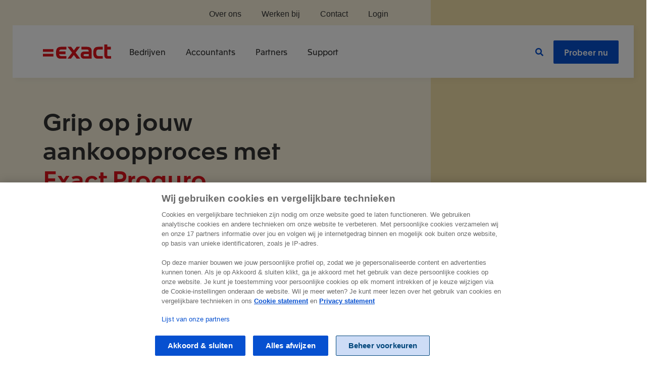

--- FILE ---
content_type: text/html; charset=utf-8
request_url: https://www.exact.com/benl/producten/proquro
body_size: 18706
content:
<!DOCTYPE html>

<html class="html" lang="nl-be" dir="ltr">
<head><script type="application/javascript">bel_layer = [];global_layer = [];global_layer.push({"event":"page_load","page_type":"product","funnel_stage":"sell","country_iso_code":"nl-BE"})(() => {fetch('/index.php?option=com_ajax&plugin=exact&group=system&format=raw&action=transactionId', {method: 'POST',credentials: 'same-origin'}).then(r => r.json()).then(data => {bel_layer.push({'dL_pageTitle':'Aankoop | Exact','dL_countryIso':'nl-BE','dL_breadCrumb':'Home > Producten > Aankoop','dL_businessUnit':'exact','dL_funnelStage':'touch','dL_productCode':'software','transactionId': data.data});global_layer.push({'dL_pageTitle':'Aankoop | Exact','dL_countryIso':'nl-BE','dL_breadCrumb':'Home > Producten > Aankoop','dL_businessUnit':'exact','dL_funnelStage':'touch','dL_productCode':'software','page_type':'product','funnel_stage':'sell','country_iso_code':'nl-BE','transactionId': data.data});})})()</script>
    <meta charset="utf-8">
	<meta http-equiv="X-UA-Compatible" content="IE=edge">
	<meta name="viewport" content="width=device-width, initial-scale=1.0">
	<meta name="mobile-web-app-capable" content="yes">
	<meta name="apple-mobile-web-app-capable" content="yes">
	<meta name="apple-mobile-web-app-status-bar-style" content="black">
	<meta name="apple-mobile-web-app-title" content="Exact">
	<meta name="msapplication-TileColor" content="#e1141d">
	<meta name="msapplication-config" content="media/templates/site/rainbow/images/favicon/browserconfig.xml">
	<meta name="theme-color" content="#e1141d">
	<meta name="robots" content="index, follow">
	<meta name="description" content="Exact's innovative cloud business software helps more than 675.000 SMEs and accountants manage their figures. See what Exact can do for you.">
	<meta name="generator" content="Exact">
	<title>Aankoop | Exact</title>
	<link href="https://www.exact.com/media/templates/site/rainbow/images/favicon/apple-touch-icon.png" rel="apple-touch-icon" sizes="180x180">
	<link href="https://www.exact.com/media/templates/site/rainbow/images/favicon/favicon.ico" rel="alternate icon" type="image/vnd.microsoft.icon">
	<link href="https://www.exact.com/media/templates/site/rainbow/images/favicon/favicon-32x32.png" rel="icon" type="image/png" sizes="32x32">
	<link href="https://www.exact.com/media/templates/site/rainbow/images/favicon/favicon-16x16.png" rel="icon" type="image/png" sizes="16x16">
	<link href="https://www.exact.com/media/templates/site/rainbow/images/favicon/site.webmanifest" rel="manifest" crossorigin="use-credentials">
	<link href="https://www.exact.com/media/templates/site/rainbow/images/favicon/safari-pinned-tab.svg" rel="mask-icon" color="#e1141d">

    <link href="/media/templates/site/pwttemplate/css/font.css?7039ee" rel="stylesheet">
	<link href="/media/templates/site/rainbow/css/user.css?7039ee" rel="stylesheet">
	<link href="/media/vendor/joomla-custom-elements/css/joomla-alert.min.css?0.4.1" rel="stylesheet">
	<style>.hideItem {position: absolute;overflow: hidden;backface-visibility: hidden;-webkit-backface-visibility: hidden;clip: rect(0 0 0 0);height: 1px;width: 1px;margin: -1px;padding: 0;border: none;display: inline-block;</style>
	<style>.mainmenu.active ~ div #ot-sdk-btn-floating.ot-floating-button {z-index: 0;}</style>
	<style>.sp-page-builder .page-content #section-id-1540997704795{padding-top:125px;padding-right:0px;padding-bottom:50px;padding-left:0px;margin-top:0px;margin-right:0px;margin-bottom:0px;margin-left:0px;}@media (min-width:768px) and (max-width:991px) { .sp-page-builder .page-content #section-id-1540997704795{padding-top:100px;padding-right:30px;padding-bottom:30px;padding-left:30px;} }@media (max-width:767px) { .sp-page-builder .page-content #section-id-1540997704795{padding-top:100px;padding-right:0px;padding-bottom:30px;padding-left:0px;} }#column-id-1540997704785{box-shadow:0 0 0 0 #fff;}#sppb-addon-wrapper-1540997704787 {margin:0px 0px 30px 0px;}#sppb-addon-1540997704787 {box-shadow:0 0 0 0 #ffffff;}@media (min-width:768px) and (max-width:991px) {#sppb-addon-wrapper-1540997704787 {margin-top:0px;margin-right:0px;margin-bottom:30px;margin-left:0px;}}@media (max-width:767px) {#sppb-addon-wrapper-1540997704787 {margin-top:0px;margin-right:0px;margin-bottom:30px;margin-left:0px;}}#sppb-addon-1540997704787 .sppb-addon-title { font-weight:600;margin-bottom:30px; }#sppb-addon-wrapper-1540997704788 {margin:0 0 30px 0;}#sppb-addon-1540997704788 {box-shadow:0 0 0 0 #ffffff;}@media (min-width:768px) and (max-width:991px) {#sppb-addon-wrapper-1540997704788 {margin-top:0;margin-right:0;margin-bottom:20px;margin-left:0;}}@media (max-width:767px) {#sppb-addon-wrapper-1540997704788 {margin-top:0;margin-right:0;margin-bottom:10px;margin-left:0;}}#sppb-addon-1540997704788 .sppb-addon-content {margin:0 -10px;}#sppb-addon-1540997704788 .sppb-addon-content .btn {margin:10px;}#sppb-addon-1540997704789 {box-shadow:0 0 0 0 #ffffff;}@media (min-width:768px) and (max-width:991px) {#sppb-addon-wrapper-1540997704789 {margin-top:0;margin-right:0;margin-bottom:20px;margin-left:0;}}@media (max-width:767px) {#sppb-addon-wrapper-1540997704789 {margin-top:0;margin-right:0;margin-bottom:10px;margin-left:0;}}#sppb-addon-1540997704789 .backbone span:last-child {height:50px; }#sppb-addon-1540997704791 {box-shadow:0px 0px 0px 0px #ffffff;}@media (min-width:768px) and (max-width:991px) {#sppb-addon-wrapper-1540997704791 {margin-top:0;margin-right:0;margin-bottom:20px;margin-left:0;}}@media (max-width:767px) {#sppb-addon-wrapper-1540997704791 {margin-top:0;margin-right:0;margin-bottom:10px;margin-left:0;}}#sppb-addon-1540997704791 img{border-radius:0px;}.sp-page-builder .page-content #section-id-1657032492776{padding-top:20px;padding-right:0px;padding-bottom:20px;padding-left:0px;margin-top:0px;margin-right:0px;margin-bottom:0px;margin-left:0px;background-color:#ffffff;}@media (max-width:767px) { .sp-page-builder .page-content #section-id-1657032492776{padding-top:15px;padding-right:0px;padding-bottom:10px;padding-left:0px;} }#column-id-1657032492778{box-shadow:0 0 0 0 #fff;}#sppb-addon-wrapper-1657032492779 {margin:-15px 0px 0px 0px;}#sppb-addon-1657032492779 {box-shadow:0 0 0 0 #ffffff;}@media (min-width:768px) and (max-width:991px) {#sppb-addon-wrapper-1657032492779 {margin-top:0px;margin-right:0px;margin-bottom:0px;margin-left:0px;}}@media (max-width:767px) {#sppb-addon-wrapper-1657032492779 {margin-top:0px;margin-right:0px;margin-bottom:0px;margin-left:0px;}}#sppb-addon-wrapper-1657032492780 {margin:0px 0px 30px 0px;}#sppb-addon-1657032492780 {box-shadow:0 0 0 0 #ffffff;}#sppb-addon-1657032492780 .sppb-addon-content {margin:0 -5px;}#sppb-addon-1657032492780 .sppb-addon-content .btn {margin:5px;}#sppb-addon-wrapper-1657032492782 {margin:0 0 0 0;}#sppb-addon-1657032492782 {box-shadow:0 0 0 0 #ffffff;}@media (min-width:768px) and (max-width:991px) {#sppb-addon-wrapper-1657032492782 {margin-top:0;margin-right:0;margin-bottom:0;margin-left:0;}}@media (max-width:767px) {#sppb-addon-wrapper-1657032492782 {margin-top:0;margin-right:0;margin-bottom:0;margin-left:0;}}#sppb-addon-1657032492782 .sppb-addon-content {margin:0 -10px;}#sppb-addon-1657032492782 .sppb-addon-content .btn {margin:10px;}.sp-page-builder .page-content #video{padding-top:80px;padding-right:0px;padding-bottom:50px;padding-left:0px;margin-top:0px;margin-right:0px;margin-bottom:0px;margin-left:0px;}@media (min-width:768px) and (max-width:991px) { .sp-page-builder .page-content #video{padding-top:50px;padding-right:0;padding-bottom:50px;padding-left:0;} }@media (max-width:767px) { .sp-page-builder .page-content #video{padding-top:0px;padding-right:0px;padding-bottom:0px;padding-left:0px;} }#column-id-1544690771252{padding-top:0px;padding-right:0px;padding-bottom:0px;padding-left:0px;box-shadow:0 0 0 0 #fff;}@media (min-width:768px) and (max-width:991px) { #column-id-1544690771252{padding-top:0px;padding-right:0px;padding-bottom:0px;padding-left:0px;} }@media (max-width:767px) { #column-id-1544690771252{padding-top:0px;padding-right:0px;padding-bottom:0px;padding-left:0px;} }#column-wrap-id-1544690771252{margin-top:0px;margin-right:0px;margin-bottom:0px;margin-left:0px;}#sppb-addon-wrapper-1578057764480 {margin:0px 0px 30px 0px;}#sppb-addon-1578057764480 {box-shadow:0 0 0 0 #ffffff;}@media (min-width:768px) and (max-width:991px) {#sppb-addon-wrapper-1578057764480 {margin-top:0px;margin-right:0px;margin-bottom:20px;margin-left:0px;}}@media (max-width:767px) {#sppb-addon-wrapper-1578057764480 {margin-top:0px;margin-right:0px;margin-bottom:10px;margin-left:0px;}}#sppb-addon-1578057764480 .modal-trigger .modal-selector .overlay-icon, #sppb-addon-1578057764480 .sppb-modal-selector .overlay-icon {background-color:#FFF; color:#e1141d;}#sppb-addon-1578057764480 .modal-trigger .overlay-icon {pointer-events:none;}#sppb-addon-1578057764480 .overlay-icon .modal-btn {background-color:#FFF; color:#e1141d;}#column-id-1544690771254{padding-top:0px;padding-right:0px;padding-bottom:0px;padding-left:20%;}@media (min-width:768px) and (max-width:991px) { #column-id-1544690771254{padding-top:0px;padding-right:0px;padding-bottom:0px;padding-left:40px;} }@media (max-width:767px) { #column-id-1544690771254{padding-top:30px;padding-right:10px;padding-bottom:20px;padding-left:15px;} }#column-wrap-id-1544690771254{margin-top:0px;margin-right:0px;margin-bottom:0px;margin-left:0px;}#sppb-addon-wrapper-1540997704776 {margin:0 0 30px 0;}#sppb-addon-1540997704776 {box-shadow:0 0 0 0 #ffffff;}@media (min-width:768px) and (max-width:991px) {#sppb-addon-wrapper-1540997704776 {margin-top:0;margin-right:0;margin-bottom:20px;margin-left:0;}}@media (max-width:767px) {#sppb-addon-wrapper-1540997704776 {margin-top:0;margin-right:0;margin-bottom:10px;margin-left:0;}}#sppb-addon-1540997704776 .sppb-addon-title { font-weight:400;margin-bottom:30px; }#sppb-addon-wrapper-1680163910246 {margin:0 0 30px 0;}#sppb-addon-1680163910246 {box-shadow:0 0 0 0 #ffffff;}@media (min-width:768px) and (max-width:991px) {#sppb-addon-wrapper-1680163910246 {margin-top:0;margin-right:0;margin-bottom:20px;margin-left:0;}}@media (max-width:767px) {#sppb-addon-wrapper-1680163910246 {margin-top:0;margin-right:0;margin-bottom:10px;margin-left:0;}}#sppb-addon-1680163910246 .sppb-addon-content {margin:0 -10px;}#sppb-addon-1680163910246 .sppb-addon-content .btn {margin:10px;}#sppb-addon-wrapper-1544690771256 {margin:0 0 0 0;}#sppb-addon-1544690771256 {box-shadow:0 0 0 0 #ffffff;}@media (min-width:768px) and (max-width:991px) {#sppb-addon-wrapper-1544690771256 {margin-top:0;margin-right:0;margin-bottom:0;margin-left:0;}}@media (max-width:767px) {#sppb-addon-wrapper-1544690771256 {margin-top:0;margin-right:0;margin-bottom:0;margin-left:0;}}#sppb-addon-1544690771256 .backbone span:first-child {height:30%; }#sppb-addon-1544690771256 .backbone span:last-child {height:70%; }.sp-page-builder .page-content #voordelen{padding-top:80px;padding-right:0px;padding-bottom:80px;padding-left:0px;margin-top:0px;margin-right:0px;margin-bottom:0px;margin-left:0px;}@media (min-width:768px) and (max-width:991px) { .sp-page-builder .page-content #voordelen{padding-top:0px;padding-right:0px;padding-bottom:0px;padding-left:0px;margin-top:0px;margin-right:0px;margin-bottom:0px;margin-left:0px;} }@media (max-width:767px) { .sp-page-builder .page-content #voordelen{padding-top:40px;padding-right:0px;padding-bottom:40px;padding-left:0px;margin-top:0px;margin-right:0px;margin-bottom:0px;margin-left:0px;} }#column-id-1587412517342{box-shadow:0 0 0 0 #fff;}#sppb-addon-wrapper-1587412517343 {margin:0px 0px 0px 0px;}#sppb-addon-1587412517343 {box-shadow:0 0 0 0 #ffffff;}@media (min-width:768px) and (max-width:991px) {#sppb-addon-wrapper-1587412517343 {margin-top:0px;margin-right:0px;margin-bottom:0px;margin-left:0px;}}@media (max-width:767px) {#sppb-addon-wrapper-1587412517343 {margin-top:0px;margin-right:0px;margin-bottom:0px;margin-left:0px;}}#sppb-addon-1587412517343 .sppb-addon-title { font-size:36px;font-weight:; }@media(min-width:768px){.item-image {display:flex; justify-content:center;}.item-content {opacity:0.5;} #sppb-addon-1587412517343 .item-image{opacity:0;transition-delay:0s;} .item-content.show, #sppb-addon-1587412517343 .item-image.show{opacity:1;}#sppb-addon-1587412517343 .sppb-addon-sticky-image .item-content {margin-bottom:100px;}#sppb-addon-1587412517343 .sppb-addon-sticky-image .items-images {margin-bottom:250px;}}.sp-page-builder .page-content #klantverhalen{padding-top:100px;padding-right:0px;padding-bottom:60px;padding-left:0px;margin-top:0px;margin-right:0px;margin-bottom:0px;margin-left:0px;}@media (min-width:768px) and (max-width:991px) { .sp-page-builder .page-content #klantverhalen{padding-top:80px;padding-right:0px;padding-bottom:60px;padding-left:0px;} }@media (max-width:767px) { .sp-page-builder .page-content #klantverhalen{padding-top:30px;padding-right:0;padding-bottom:0;padding-left:0;margin-top:0;margin-right:0;margin-bottom:0;margin-left:0;} }#column-id-1692095050838{box-shadow:0 0 0 0 #fff;}#sppb-addon-wrapper-1692095050839 {margin:0px 0px 30px 0px;}#sppb-addon-1692095050839 {box-shadow:0 0 0 0 #ffffff;}@media (min-width:768px) and (max-width:991px) {#sppb-addon-wrapper-1692095050839 {margin-top:0px;margin-right:0px;margin-bottom:20px;margin-left:0px;}}@media (max-width:767px) {#sppb-addon-wrapper-1692095050839 {margin-top:0px;margin-right:0px;margin-bottom:20px;margin-left:0px;}}#sppb-addon-wrapper-1692095050841 {margin:30px 0px 0px 0px;}#sppb-addon-1692095050841 {box-shadow:0 0 0 0 #ffffff;}.addon-logos .logo { display:flex; padding:20px; margin:0 0 30px; align-items:center; justify-content:center;}.addon-logos .logo img {max-width:100%; max-height:70px;}@media(min-width:768px){.row .col-sm-20 {-ms-flex:0 0 20%; flex:0 0 20%; max-width:20%;}}#sppb-addon-wrapper-1692095050843 {margin:0 0 0 0;}#sppb-addon-1692095050843 {box-shadow:0 0 0 0 #ffffff;}@media (min-width:768px) and (max-width:991px) {#sppb-addon-wrapper-1692095050843 {margin-top:0;margin-right:0;margin-bottom:0;margin-left:0;}}@media (max-width:767px) {#sppb-addon-wrapper-1692095050843 {margin-top:0;margin-right:0;margin-bottom:0;margin-left:0;}}#sppb-addon-1692095050843 .backbone span:first-child {height:60px; }#sppb-addon-1692095050843 .backbone span:last-child {height:60px; }.sp-page-builder .page-content #pakket{padding-top:50px;padding-right:0px;padding-bottom:50px;padding-left:0px;margin-top:0px;margin-right:0px;margin-bottom:0px;margin-left:0px;}#column-id-1606127191027{box-shadow:0 0 0 0 #fff;}#sppb-addon-wrapper-1606127191028 {margin:0 0 30px 0;}#sppb-addon-1606127191028 {box-shadow:0 0 0 0 #ffffff;}@media (min-width:768px) and (max-width:991px) {#sppb-addon-wrapper-1606127191028 {margin-top:0;margin-right:0;margin-bottom:20px;margin-left:0;}}@media (max-width:767px) {#sppb-addon-wrapper-1606127191028 {margin-top:0;margin-right:0;margin-bottom:10px;margin-left:0;}}#sppb-addon-1606127191028 .sppb-addon-title { font-weight:400; }#sppb-addon-wrapper-1606127191029 {margin:0 0 30px 0;}#sppb-addon-1606127191029 {box-shadow:0 0 0 0 #ffffff;}@media (min-width:768px) and (max-width:991px) {#sppb-addon-wrapper-1606127191029 {margin-top:0;margin-right:0;margin-bottom:20px;margin-left:0;}}@media (max-width:767px) {#sppb-addon-wrapper-1606127191029 {margin-top:0;margin-right:0;margin-bottom:10px;margin-left:0;}}.pricing-table .price .new-price > small {color:#767777; font-size:16px; vertical-align:top; font-weight:600;}.pricing-table .price.price-month small > span {display:block; font-size:11px; color:#a5a9a9;}.year-toggle { display:flex; margin:0 0 30px; justify-content:center; align-items:center;}.year-toggle .toggle {margin:0 10px;}.year-toggle .label-toggle { font-family:"Apax","Arial",sans-serif; font-size:14px; color:#333; margin:0;}.price-sub-year {display:block; font-size:11px; color:#a5a9a9;}.sp-page-builder .page-content #section-id-1606136482066{padding-top:100px;padding-right:0px;padding-bottom:80px;padding-left:0px;margin-top:0px;margin-right:0px;margin-bottom:0px;margin-left:0px;}@media (max-width:767px) { .sp-page-builder .page-content #section-id-1606136482066{padding-top:40px;padding-right:0px;padding-bottom:40px;padding-left:0px;} }#column-id-1606136482092{padding-top:0px;padding-right:0px;padding-bottom:0px;padding-left:0px;box-shadow:0 0 0 0 #fff;}@media (min-width:768px) and (max-width:991px) { #column-id-1606136482092{padding-top:0px;padding-right:0px;padding-bottom:0px;padding-left:0px;} }#column-wrap-id-1606136482092{margin-top:0px;margin-right:0px;margin-bottom:0px;margin-left:0px;}@media (min-width:768px) and (max-width:991px) { #column-wrap-id-1606136482092{margin-top:0px;margin-right:0px;margin-bottom:0px;margin-left:0px;} }@media (max-width:767px) { #column-wrap-id-1606136482092{margin-top:0px;margin-right:0px;margin-bottom:0px;margin-left:0px;} }#sppb-addon-wrapper-1606136482093 {margin:0px 0px 0px 0px;}#sppb-addon-1606136482093 {background-color:#f8f5f3;box-shadow:0 0 0 0 #ffffff;}@media (min-width:768px) and (max-width:991px) {#sppb-addon-wrapper-1606136482093 {margin-top:0;margin-right:0;margin-bottom:20px;margin-left:0;}}@media (max-width:767px) {#sppb-addon-1606136482093 {padding-top:0px;padding-right:30px;padding-bottom:0px;padding-left:0px;}#sppb-addon-wrapper-1606136482093 {margin-top:0;margin-right:0;margin-bottom:10px;margin-left:0;}}#sppb-addon-1606136482093 img{border-radius:0px;}#column-id-1606136482094{padding-top:0px;padding-right:0px;padding-bottom:0px;padding-left:0px;box-shadow:0 0 0 0 #fff;}@media (min-width:768px) and (max-width:991px) { #column-id-1606136482094{padding-top:0px;padding-right:0px;padding-bottom:0px;padding-left:0px;} }#column-wrap-id-1606136482094{margin-top:0px;margin-right:0px;margin-bottom:0px;margin-left:0px;}@media (min-width:768px) and (max-width:991px) { #column-wrap-id-1606136482094{margin-top:0px;margin-right:0px;margin-bottom:0px;margin-left:0px;} }@media (max-width:767px) { #column-wrap-id-1606136482094{margin-top:0px;margin-right:0px;margin-bottom:0px;margin-left:0px;} }#sppb-addon-wrapper-1606136482095 {margin:0 0 30px 0;}#sppb-addon-1606136482095 {box-shadow:0 0 0 0 #ffffff;}@media (min-width:768px) and (max-width:991px) {#sppb-addon-wrapper-1606136482095 {margin-top:0;margin-right:0;margin-bottom:20px;margin-left:0;}}@media (max-width:767px) {#sppb-addon-wrapper-1606136482095 {margin-top:0;margin-right:0;margin-bottom:10px;margin-left:0;}}#sppb-addon-1606136482095 .backbone span:first-child {height:50%; }#sppb-addon-1606136482095 .backbone span:last-child {height:50%; }#column-id-1606136482096{padding-top:0px;padding-right:0px;padding-bottom:0px;padding-left:0px;box-shadow:0 0 0 0 #fff;}@media (min-width:768px) and (max-width:991px) { #column-id-1606136482096{padding-top:0px;padding-right:0px;padding-bottom:0px;padding-left:0px;} }@media (max-width:767px) { #column-id-1606136482096{padding-top:0px;padding-right:10px;padding-bottom:0px;padding-left:10px;} }#column-wrap-id-1606136482096{margin-top:20px;margin-right:0px;margin-bottom:0px;margin-left:0px;}@media (min-width:768px) and (max-width:991px) { #column-wrap-id-1606136482096{margin-top:0px;margin-right:0px;margin-bottom:0px;margin-left:0px;} }@media (max-width:767px) { #column-wrap-id-1606136482096{margin-top:0px;margin-right:0px;margin-bottom:0px;margin-left:0px;} }#sppb-addon-wrapper-1606136482097 {margin:0 0 30px 0;}#sppb-addon-1606136482097 {box-shadow:0 0 0 0 #ffffff;}@media (min-width:768px) and (max-width:991px) {#sppb-addon-wrapper-1606136482097 {margin-top:0;margin-right:0;margin-bottom:20px;margin-left:0;}}@media (max-width:767px) {#sppb-addon-wrapper-1606136482097 {margin-top:0;margin-right:0;margin-bottom:10px;margin-left:0;}}#sppb-addon-wrapper-1606136482098 {margin:0 0 30px 0;}#sppb-addon-1606136482098 {box-shadow:0 0 0 0 #ffffff;}@media (min-width:768px) and (max-width:991px) {#sppb-addon-wrapper-1606136482098 {margin-top:0;margin-right:0;margin-bottom:20px;margin-left:0;}}@media (max-width:767px) {#sppb-addon-wrapper-1606136482098 {margin-top:0;margin-right:0;margin-bottom:10px;margin-left:0;}}#sppb-addon-1606136482098 .sppb-addon-content {margin:0 -5px;}#sppb-addon-1606136482098 .sppb-addon-content .btn {margin:5px;}.sp-page-builder .page-content #section-id-1550843604959{padding-top:50px;padding-right:0px;padding-bottom:50px;padding-left:0px;margin-top:0px;margin-right:0px;margin-bottom:0px;margin-left:0px;}@media (max-width:767px) { .sp-page-builder .page-content #section-id-1550843604959{padding-top:30px;padding-right:0px;padding-bottom:50px;padding-left:0px;} }#column-id-1550843604973{box-shadow:0 0 0 0 #fff;}#column-id-1550843604974{box-shadow:0 0 0 0 #fff;}#sppb-addon-wrapper-1550843604975 {margin:0 0 30px 0;}#sppb-addon-1550843604975 {box-shadow:0 0 0 0 #ffffff;}@media (min-width:768px) and (max-width:991px) {#sppb-addon-wrapper-1550843604975 {margin-top:0;margin-right:0;margin-bottom:20px;margin-left:0;}}@media (max-width:767px) {#sppb-addon-wrapper-1550843604975 {margin-top:0;margin-right:0;margin-bottom:10px;margin-left:0;}}#sppb-addon-wrapper-1550843604976 {margin:0 0 30px 0;}#sppb-addon-1550843604976 {box-shadow:0 0 0 0 #ffffff;}@media (min-width:768px) and (max-width:991px) {#sppb-addon-wrapper-1550843604976 {margin-top:0;margin-right:0;margin-bottom:20px;margin-left:0;}}@media (max-width:767px) {#sppb-addon-wrapper-1550843604976 {margin-top:0;margin-right:0;margin-bottom:10px;margin-left:0;}}#sppb-addon-1550843604976 .sppb-addon-content {margin:0 -5px;}#sppb-addon-1550843604976 .sppb-addon-content .btn {margin:5px;}#sppb-addon-wrapper-1550843604977 {margin:0 0 30px 0;}#sppb-addon-1550843604977 {box-shadow:0 0 0 0 #ffffff;}@media (min-width:768px) and (max-width:991px) {#sppb-addon-wrapper-1550843604977 {margin-top:0;margin-right:0;margin-bottom:20px;margin-left:0;}}@media (max-width:767px) {#sppb-addon-wrapper-1550843604977 {margin-top:0;margin-right:0;margin-bottom:10px;margin-left:0;}}#sppb-addon-1550843604977 .backbone span:first-child {height:100%; }#sppb-addon-1550843604977 .backbone span:last-child {height:80px; }#column-id-1550843604978{box-shadow:0 0 0 0 #fff;}</style>

    <script src="/media/vendor/jquery/js/jquery.min.js?3.7.1"></script>
	<script src="/media/legacy/js/jquery-noconflict.min.js?504da4"></script>
	<script src="/media/templates/site/pwttemplate/js/consent.js?7039ee"></script>
	<script type="application/json" class="joomla-script-options new">{"csrf.token":"ede1a47fb92dcb3704e37eafb3842d09","joomla.jtext":{"ERROR":"Fout","MESSAGE":"Bericht","NOTICE":"Opmerking","WARNING":"Waarschuwing","JCLOSE":"Sluiten","JOK":"OK","JOPEN":"Open"},"system.paths":{"root":"","rootFull":"https:\/\/www.exact.com\/","base":"","baseFull":"https:\/\/www.exact.com\/"}}</script>
	<script src="/media/system/js/core.min.js?2cb912"></script>
	<script src="/media/system/js/messages.min.js?9a4811" type="module"></script>
	<script src="/components/com_sppagebuilder/assets/js/jquery.parallax.js"></script>
	<script src="/components/com_sppagebuilder/assets/js/jquery.easypiechart.min.js" defer></script>
	<script src="/components/com_sppagebuilder/assets/js/sppagebuilder.js" defer></script>
	<script>;(function ($) {
	$.ajaxSetup({
		headers: {
			'X-CSRF-Token': Joomla.getOptions('csrf.token')
		}
	});
})(jQuery);</script>
	<script type="application/ld+json">{
	"@context": "https://schema.org",
	"@type": "BreadcrumbList",
	"itemListElement": [{"@type":"ListItem","position":1,"name":"Exact","item":"https:\/\/www.exact.com\/"},{"@type":"ListItem","position":2,"item":"https:\/\/www.exact.com\/benl\/producten","name":"Producten"},{"@type":"ListItem","position":3,"item":"https:\/\/www.exact.com\/benl\/software\/proquro","name":"Aankoop"}]}
</script>
	<meta property="og:title" content="Aankoop" />
	<meta property="og:type" content="website" />
	<meta property="og:url" content="https://www.exact.com/benl/producten/proquro" />
	<meta property="og:site_name" content="Exact" />
	<meta name="twitter:card" content="summary" />
	<meta name="twitter:site" content="Exact" />
	<link href="https://www.exact.com/benl/producten/proquro" rel="canonical">

    <script>
      $(document).ready(function () {
          let path = location.pathname;
          let trialCTA = $('#navbarSupportedContent .btn-blue');
      
          let trialLink = [
              {
                  regex: '.*\/benl\/.*\/bouw.*',
                  link: '/benl/producten/bouw/probeer/plus'
              },
              {
                  regex: '.*\/benl\/.*\/boekhouden.*',
                  link: '/benl/producten/boekhouden/probeer/plus'
              },
              {
                  regex: '.*/benl/.*productie.*',
                  link: '/benl/producten/productie/probeer/plus'
              },
              {
                  regex: '.*\/benl\/producten\/project-management\/grip-op-je-projecten|\/benl\/producten\/project-management\/aanmelden|\/benl\/producten\/project-management\/grip-op-je-projecten\/demo|\/benl\/producten\/project-management\/tour|\/benl\/producten\/project-management\/grip-op-je-projecten\/demo\/video',
                  link: '/benl/producten/project-management/aanmelden'
              },
              {
                  regex: '.*/benl/.*project-management.*',
                  link: '/benl/producten/project-management/probeer/standaard'
              },
              {
                  regex: '.*/benl/.*accountancy.*',
                  link: '/benl/producten/accountancy/probeer/plus'
              },
              {
                  regex: '.*/benl/.*/handel.*',
                  link: '/benl/producten/handel/probeer/plus'
              },
              {
                  regex: '.*/benl/.*/exact-officient.*',
                  link: '/benl/software/exact-officient/demo'
              }
      
          ]
      
          for (let i = 0; i < trialLink.length; i++) {
              if (new RegExp(trialLink[i].regex).test(path)) {
                  $(trialCTA).attr("href", trialLink[i].link)
                  break;
              }
          }
      });
      </script><style>
.mainmenu .dropdown-menu.small { width: 20%; left: initial; margin: 0 0 0 -15px; }
.mainmenu.navbar .dropdown-menu.small .container { padding: 0 15px; }
.mainmenu.navbar .dropdown-menu.small .container .col-menu { padding: 30px; }

.mainmenu h4 {
    text-transform: uppercase;
    font-size: 16px;
    font-weight: 700;
}
.mainmenu a.btn-light-blue, .mainmenu a.btn-light-blue:hover {color:#00467B;}
.mainmenu .col-menu .nav {
    flex-direction: column;
}
.mainmenu .dropdown.show>a:after {
    z-index: 1001;
    height: 5px;
    bottom: -35px;
}
.mainmenu .menu-sidebar {
    padding: 30px 40px 30px 15px;
}
.mainmenu .menu-sidebar .menu-sidebar-list {
    margin-bottom: 30px;
}
.mainmenu .menu-sidebar-list li {
    margin-bottom: 15px;
}
.mainmenu .menu-sidebar .menu-article {
    display: block;
    padding: 0 0 10px;
}
.mainmenu .menu-sidebar .article-image {
    background-color: #cbd8e2;
    height: 100%;
}
.mainmenu .col-menu li a {
    padding: 0 0 15px;
    display: block;
}
.mainmenu .btn-view-all {margin-bottom:30px;}

@media(min-width:992px) {
.mainmenu .menu-right {
    position: absolute;
    right: 30px;
    top: 15px;
    flex-direction: row-reverse;
}
body .mod-searchbar {top:180px;}
.menu-right .menu-search {
    align-items: center;
    display: flex!important;
}
.menu-right .menu-search a {color:#0650d0!important;}
.mainmenu.navbar .dropdown-menu .container {
    padding: 0 0 0 60px;
    margin-top: 5px;
}
.mainmenu .dropdown.show>a:after {
    height: 5px!important;
    bottom: -35px!important;
}
.mainmenu .menu-sidebar .menu-article .col-sm-9 {
    padding-right: 30px;
    line-height: 1.2em;
}
.menu-article .col-sm-3 {
    padding-right: 0;
    height: 45px;
    overflow: hidden;
}
.menu-article * {
    align-items: center;
}
.top-menu .menu-article .col-sm-3 .img-fluid {
    height:100%;
    max-width:none;
}
.mainmenu.fixed-top {
    background: #FFF;
    max-width: 1230px;
    position: fixed;
    margin: 0 auto;
    left: 0;
    right: 0;
    padding: 15px;
    box-shadow: 5px 5px 10px #0000000a;
    top: 50px;
    position: absolute!important;
}
.mainmenu .top-menu {
    position: absolute;
    right: 0;
    top: -59px;
    width:70%;
    justify-content:right;
}
.top-menu > li > a {
    font-family: 'Arial',sans-serif!important;
    font-weight: 400;
}
.mainmenu .top-menu .dropdown.show>a {color:#e1141d;}
.mainmenu .top-menu .dropdown.show>a:after {display:none;}
.mainmenu .navbar-collapse>ul.menu.top-menu>li {
    margin-bottom: 0;
}
.mainmenu .top-menu .dropdown-menu.show {padding:0 0 30px 30px;}
.mainmenu.navbar .top-menu .dropdown-menu .container {
    margin-top: 0;
}
body .header {
    padding-top: 210px!important;
}
.mainmenu  .divider {
    display: block;
    height: 44px;
}
.mainmenu .menu-article-featured {
    display: block;
    margin-right: 30px;
}
.mainmenu .menu-article-featured .h6 {
    padding: 15px;
    display: block;
    background: #FFF;
}
}
@media(max-width:992px){
.mainmenu .dropdown-menu .container .col-menu {padding-bottom:0px!important;}
.mainmenu .dropdown-menu .container .col-menu h4 {color:#e1141d;}
}
</style>
<meta name="facebook-domain-verification" content="auqkwe0ozyh66ase4cassq5cgisq46" /><link rel="dns-prefetch" href="https://files.exact.com">

<link rel="preload" href="https://files.exact.com/static/rainbow/v0/fonts/Apax-Regular.woff2" as="font" type="font/woff2" crossorigin>
<link rel="preload" href="https://files.exact.com/static/rainbow/v0/fonts/Apax-Medium.woff2" as="font" type="font/woff2" crossorigin>
<link rel="preload" href="https://files.exact.com/static/rainbow/assets/fonts/fa-v5-regular-400.woff" as="font" type="font/woff" crossorigin>
<link rel="preload" href="https://files.exact.com/static/rainbow/assets/fonts/fa-v5-brands-400.woff" as="font" type="font/woff" crossorigin>
<link rel="preload" href="https://files.exact.com/static/rainbow/assets/fonts/fa-v5-solid-900.woff" as="font" type="font/woff" crossorigin>

<!-- Google Tag Manager -->
<script>(function(w,d,s,l,i){w[l]=w[l]||[];w[l].push({'gtm.start':
new Date().getTime(),event:'gtm.js'});var f=d.getElementsByTagName(s)[0],
j=d.createElement(s),dl=l!='dataLayer'?'&l='+l:'';j.async=true;j.src=
'https://www.googletagmanager.com/gtm.js?id='+i+dl;f.parentNode.insertBefore(j,f);
})(window,document,'script','global_layer','GTM-PRCMV8');</script>
<!-- End Google Tag Manager -->


                
        
    </head>

<body class=" option-com_sppagebuilder view-page no-layout no-task itemid-3784  path-benl-producten-proquro">
<script>document.body.className += ' js'</script>

<div class="mod-sppagebuilder mod-searchbar hide sp-page-builder" data-module_id="406">
	<div class="page-content">
		<div id="section-id-1599810482726" class="sppb-section" ><div class="container"><div class="row"><div class="col-lg-2" id="column-wrap-id-1599810482730"><div id="column-id-1599810482730" class="sppb-column" ><div class="sppb-column-addons"></div></div></div><div class="col-lg-8" id="column-wrap-id-1599810482731"><div id="column-id-1599810482731" class="sppb-column" ><div class="sppb-column-addons"><div id="sppb-addon-wrapper-1599810482732" class="sppb-addon-wrapper"><div id="sppb-addon-1599810482732" class="clearfix "     >		<div class="addon-searchbar">
          <form method="get" class="m-bottom-20 m-top-10" id="search" action="/benl/zoeken">
		  	<div class="input-group">
				<div class="input-group-prepend">
          			<div class="input-group-text" data-search><span class="fas fa-search"></span></div>
        		</div>
				<input id="searchInput" type="text" name="search" placeholder="Vul uw zoekterm in" class="wide form-control" value=""/>
				<a href="#search" class="toggle-search no-scroll hidden-md hidden-lg"><span class="fas fa-times"></span></a>
			</div>
		  </form>
		  <div class="results-wrapper">
		  <ul id="results"></ul>
		  </div>
		</div>
		<script>
		(function() {
			function generateResults(title = '', url = '', text = '') {
			    var div = document.getElementById('results');
			    
			    var element = document.createElement('li');
				if(title === 'Bekijk alle resultaten'){
					element.setAttribute('class', 'result result-all');
				}else{
					element.setAttribute('class', 'result');
				}
			    if (url) {
					var link = document.createElement('a');
				    link.href = url;
				    link.className = 'resultLink';
				    link.text = title;
					if(title === 'Bekijk alle resultaten'){
						link.setAttribute('class', 'link-blue');
					}else{
						link.setAttribute('class', 'h5');
					}
				    element.insertAdjacentElement('beforeend', link);			    	
					var resultText = document.createElement('p');
					resultText.innerText = text;			    			   
					link.insertAdjacentElement('beforeend', resultText);
			    }else{
					var resultText = document.createElement('p');
					resultText.innerText = text;			    			   
					element.insertAdjacentElement('beforeend', resultText);
				}
				
			    div.insertAdjacentElement('beforeend', element);			    
			}
			
			function debounce(func, wait, immediate) {
				var timeout;
				return function() {
					var context = this, args = arguments;
					var later = function() {
						timeout = null;
						if (!immediate) func.apply(context, args);
					};
			
					var callNow = immediate && !timeout;
					clearTimeout(timeout);
					timeout = setTimeout(later, wait);
					if (callNow) func.apply(context, args);
				};
			};
			
			var request = debounce(function() {
						var fullPage = '/benl/zoeken',
							label = 'Bekijk alle resultaten',
	                        searchPhrase = $('#searchInput').val();
	                    
	                    $.ajax(
                        {
					        url: '/nl?option=com_ajax&plugin=pwtelastic&format=json',
					        type: 'GET',
					        data: {
					            search: searchPhrase,
					            lang: 'nl-BE'
				            },
				            success: function(response) {
					        	if (response.success && response.success === true) {
					        		var div = document.getElementById('results');
									
					        		while(div.firstChild) {
									    div.removeChild(div.firstChild);
									}
									
									if (response['data'][0]['content']['hits'].length) {
										response['data'][0]['content']['hits'].slice(0, 4).map(function(e) {
						                    generateResults(e._source.title, e._source.url, e._source.text);
						                });
										
										if (fullPage.length && label.length && response['data'][0]['content']['hits'].length > 4) {
											generateResults(label, fullPage + '?search=' + $('#searchInput').val());
										}
									} else {
					                    generateResults(false, false, 'Geen resultaten gevonden');										
									}
									
									global_layer.push({'event': 'customEvent','eventCategory': 'Site Search','eventAction': 'Query','eventLabel': searchPhrase});
					        	}
				            }
			            }
			        );
	            }, 1000);
			
			document.getElementById("searchInput").addEventListener("keyup", request);
			})();
			window.addEventListener("load",function(){
				$(".toggle-search").click(function(event) {
					event.stopPropagation();
					$(".mod-searchbar").toggleClass("hide").toggleClass("show");
					$("#searchInput").focus();
				});
				$(document).click(function() {
					$(".mod-searchbar").addClass("hide");
				});
				$(".addon-searchbar").click(function(event) {
					event.stopPropagation();
				});
				$('[data-search]').click(function() {
					$('#search').submit();
				});
			});
		</script><style type="text/css">#sppb-addon-wrapper-1599810482732 {
margin:0px 0px 0px 0px;}
#sppb-addon-1599810482732 {
	box-shadow: 0 0 0 0 #ffffff;
}
#sppb-addon-1599810482732 {
}
#sppb-addon-1599810482732.sppb-element-loaded {
}
@media (min-width: 768px) and (max-width: 991px) {#sppb-addon-1599810482732 {}}@media (max-width: 767px) {#sppb-addon-1599810482732 {}}</style><style type="text/css">.mod-searchbar {position:fixed; top:0; left:0; width:100vw; z-index:999; top:74px;}.addon-searchbar {background-color: #FFF; padding: 20px; box-shadow: 0 15px 15px rgba(69, 99, 121, 0.15);}.addon-searchbar ul#results {margin:0; max-height:calc(100vh - 180px); overflow:auto;}.addon-searchbar ul#results li.result {padding:0;}.addon-searchbar ul#results li.result:before {display:none;}.addon-searchbar ul#results li p {margin:10px 0;}.addon-searchbar ul#results li.result a {display:block; padding:20px 0 10px; border-bottom: 1px solid #cbd8e2;}.addon-searchbar ul#results li.result-all a {border-bottom:none; padding:20px 0 0; margin:0 0 -20px;}.addon-searchbar .h5 p {color:#6d6f6f; font-family:"arial",sans-serif; font-size:16px; line-height:1.5em; margin:10px 0;}.results-wrapper {position:relative;}.addon-searchbar .input-group-text:hover {cursor:pointer;}@media(max-width:992px){.mod-searchbar {top:61px}.addon-searchbar .toggle-search {padding: 10px 15px; margin-right: 0px; font-size: 20px; color: #a5a9a9;}}@media(max-width:768px){.mod-searchbar {top:61px}.addon-searchbar {margin:0 -30px;}.addon-searchbar .h5 p {font-size:14px;}.addon-searchbar .toggle-search {margin-right: -15px;}}</style></div></div></div></div></div><div class="col-lg-2" id="column-wrap-id-1599810482733"><div id="column-id-1599810482733" class="sppb-column" ><div class="sppb-column-addons"></div></div></div></div></div></div><style type="text/css">.sp-page-builder .page-content #section-id-1599810482726{padding-top:0px;padding-right:0px;padding-bottom:0px;padding-left:0px;margin-top:0px;margin-right:0px;margin-bottom:0px;margin-left:0px;box-shadow:0 0 0 0 #ffffff;}#column-id-1599810482730{box-shadow:0 0 0 0 #fff;}#column-id-1599810482731{box-shadow:0 0 0 0 #fff;}#column-id-1599810482733{box-shadow:0 0 0 0 #fff;}</style>	</div>
</div>
<div class="mod-customm hidden-md hidden-lg toggle-search-mobile"><a href="#search" class="toggle-search no-scroll"><span class="fas fa-search">&nbsp;</span></a></div><noscript><iframe src="https://www.googletagmanager.com/ns.html?id=GTM-PRCMV8"
height="0" width="0" style="display:none;visibility:hidden"></iframe></noscript>

	<nav aria-label="main navigation" class="navbar fixed-top navbar-expand-lg mainmenu">
		<div class="container">
			<a href="https://www.exact.com/benl" class="navbar-brand"><img src="https://files.exact.com/static/rainbow/v0/img/exact-logo.svg" alt="Exact logo"></a>			<button class="navbar-toggler collapsed" type="button" data-toggle="collapse"
					data-target="#navbarSupportedContent" aria-controls="navbarSupportedContent" aria-expanded="false"
					aria-label="Toggle navigation">
				<span></span>
				<span></span>
				<span></span>
			</button>

			<div class="collapse navbar-collapse" id="navbarSupportedContent">
				<ul class="nav menu">
	<li class="deeper parent dropdown menu-item-ondernemers">
		<a href="/benl/producten" data-toggle="dropdown">Bedrijven</a>
		<div class="mainmenu-dropdown dropdown-menu">
			<div class="container">
				<div class="row">
					<div class="col-12 col-md-12">
						<div class="row">
							<div class="col-12 col-md-3 col-menu">
								<span class="h4">Financieel</span>
								<ul class="nav">
									<li>
										<a href="/benl/producten/boekhouden">Boekhouden<br /><small>Het boekhoudprogramma voor het KMO</small></a>
									</li>
									<li>
										<a href="/benl/producten/factuur">Factureren<br /><small>Gemakkelijk factureren, inclusief Peppol</small></a>
									</li>
									<li>
										<a href="/benl/add-ons/abonnementenbeheer">Abonnementen<br /><small>Slim abonnementenbeheer</small></a>
									</li>
								</ul>
							</div>
							<div class="col-12 col-md-3 col-menu">
								<span class="h4">ERP</span>
								<ul class="nav">
									<li>
										<a href="/benl/producten/handel">Handel<br /><small>Order- en voorraadbeheer software</small></a>
									</li>
									<li>
										<a href="/benl/producten/productie">Productie<br /><small>ERP-software voor productiebedrijven</small></a>
									</li>
									<li>
										<a href="/benl/producten/project-management">Zakelijke dienstverlening<br /><small>Projectadministratie, uren &amp; facturen</small></a>
									</li>
									<li>
										<a href="/benl/producten/bouw">Bouw<br /><small>Verbind de bouwplaats met je kantoor</small></a>
									</li>
								</ul>
							</div>
							<div class="col-12 col-md-3 col-menu">
								<span class="h4">CRM</span>
								<ul class="nav">
									<li>
										<a href="/benl/producten/crm">CRM<br /><small>Al je klantinformatie op één plek</small></a>
									</li>
								</ul>
							</div>
							<div class="col-12 col-md-3 col-menu">
								<span class="h4">HR</span>
								<ul class="nav">
									<li>
										<a href="/benl/software/exact-officient">Exact Officient<br /><small>Digitaliseer je hele HR-cyclus</small></a>
									</li>
								</ul>
							</div>
						</div>
						<div class="row">
							<div class="col-12 offset-sm-3 col-sm-6"><a href="/benl/producten" class="btn btn-light-blue btn-block btn-view-all">Alles voor bedrijven</a></div>
						</div>
					</div>
				</div>
			</div>
		</div>
	</li>
	<li class="deeper parent dropdown menu-item-accountants">
		<a href="/benl/producten/accountancy" data-toggle="dropdown">Accountants</a>
		<div class="mainmenu-dropdown dropdown-menu">
			<div class="container">
				<div class="row">
					<div class="col-12 col-md-8">
						<div class="row">
							<div class="col-12 col-md-4 col-menu">
								<span class="h4">Dienstverlening</span>
								<ul class="nav">
									<li>
										<a href="/benl/producten/accountancy/boekhouden">Boekhouden<br /><small>Voor grote- en kleine kantoren</small></a>
									</li>
								</ul>
							</div>
							<div class="col-12 col-md-4 col-menu">
								<span class="h4">Kantoorbeheer</span>
								<ul class="nav">
									<li>
										<a href="/benl/producten/accountancy/kantoorbeheer">Kantoorbeheer<br /><small>Klantinformatie op één centrale plek</small></a>
									</li>
								</ul>
							</div>
							<div class="col-12 col-md-4 col-menu">
								<span class="h4">Samenwerken</span>
								<ul class="nav">
									<li>
										<a href="/benl/producten/accountancy/klantadministraties">Met je klanten<br /><small>Aanlevering, communicatie en inzicht</small></a>
									</li>
								</ul>
							</div>
						</div>
						<div class="row">
							<div class="col-12 offset-sm-3 col-sm-6"><a href="/benl/producten/accountancy" class="btn btn-light-blue btn-block btn-view-all">Alles voor accountants</a></div>
						</div>
					</div>
					<div class="col-12 col-md-4 menu-sidebar bg-navy-20 hidden-xs">
						<span class="h4">Inzichten</span>
						<ul class="menu-sidebar-list">
							<li>
								<a href="/benl/blog/accountancy">Blog<br /><small>Tips &amp; inspiratie</small></a>
							</li>
							<li>
								<a href="/benl/support">Onze support<br /><small>Haal het maximale uit je software</small></a>
							</li>
							<li>
								<a href="/benl/branche/accountancy/accountancy-programma/resource-center">Resource center<br /><small>Slimmer samenwerken met je klanten</small></a>
							</li>
						</ul>
						<div class="menu-sidebar-articles">
							<a href="/benl/blog/accountancy/als-accountant-je-klanten-nu-al-helpen-met-e-facturatie-zo-doe-je-het" class="menu-article">
								<div class="row">
									<div class="col-12 col-sm-3">
										<div class="article-image"><img src="/images/blog/2024/09/30_03edb883d2_ExactOfficiumUniversalis-By-Fredography-Full-36_900.jpg" alt="Als accountant je klanten nú al helpen met e-facturatie? Zo doe je het!" class="img-fluid" /></div>
									</div>
									<div class="col-12 col-sm-9"><small>Als accountant je klanten nú al helpen met e-facturatie? Zo doe je het! </small></div>
								</div>
							</a>
							<a href="/benl/nieuws/zo-ziet-bedrijfssoftware-van-de-toekomst-eruit" class="menu-article">
								<div class="row">
									<div class="col-12 col-sm-3">
										<div class="article-image"><img src="/images/blog/menu-thumbs/software-vd-toekomst.jpg" alt="Joep Hoeks over bedrijfssoftware van de toekomst" class="img-fluid" /></div>
									</div>
									<div class="col-12 col-sm-9"><small>Zó ziet bedrijfssoftware van de toekomst eruit</small></div>
								</div>
							</a>
							<a href="/benl/blog/accountancy/persoonlijk-advies-op-maat-dankzij-datagedreven-software" class="menu-article">
								<div class="row">
									<div class="col-12 col-sm-3">
										<div class="article-image"><img src="/images/blog/2024/10/10_4631d9b7d8_InzichtenCampagne_ACY_Banners_Expert_Erik_900x506px_4_900.jpg" alt="Man met robot op schouder" class="img-fluid" /></div>
									</div>
									<div class="col-12 col-sm-9"><small>Persoonlijk advies op maat dankzij datagedreven software</small></div>
								</div>
							</a>
						</div>
					</div>
				</div>
			</div>
		</div>
	</li>
	<li class="deeper parent dropdown menu-item-partners">
		<a href="/benl/partners" data-toggle="dropdown">Partners</a>
		<div class="mainmenu-dropdown dropdown-menu">
			<div class="container">
				<div class="row">
					<div class="col-12 col-md-6">
						<div class="row">
							<div class="col-12 col-md-6 col-menu">
								<span class="h4">Exact Online</span>
								<ul class="nav">
									<li>
										<a href="/benl/partners">Partners<br /><small>Exact Online Partners</small></a>
									</li>
									<li>
										<a href="/benl/app-store">App Store<br /><small>Exact Online App Store</small></a>
									</li>
									<li>
										<a href="/benl/partners/onderwijs">Onderwijs<br /><small>Voorbereiding op de arbeidsmarkt</small></a>
									</li>
								</ul>
							</div>
						</div>
					</div>
					<div class="col-12 col-md-6 menu-sidebar bg-navy-20 hidden-xs">
						<div class="row">
							<div class="col-12 col-md-5">
								<span class="h4">Inzichten</span>
								<ul class="menu-sidebar-list">
									<li>
										<a href="/benl/blog">Blog<br /><small>Tips &amp; inspiratie</small></a>
									</li>
									<li>
										<a href="https://partners.exact.com/docs/Home.aspx?ID=20613" target="_blank" rel="noopener">Mid Market portal<br /><small>Inloggen in de partner portal</small></a>
									</li>
									<li>
										<a href="https://partners.exact.com/docs/Home.aspx?ID=32089" target="_blank" rel="noopener">Exact Online portal<br /><small>Inloggen in de partner portal</small></a>
									</li>
									<li>
										<a href="/benl/partners/word-exact-partner">Word Exact partner<br /><small>We werken graag met je samen</small></a>
									</li>
								</ul>
							</div>
							<div class="col-12 col-md-7">
								<div class="divider"></div>
								<div class="menu-sidebar-articles">
									<a href="/benl/met-exact-weet-je-alles" class="menu-article-featured">
										<img class="img-fluid" src="/images/campaign/2024/brand-campaign/header-oeps.jpg" alt="Met ongeveer weet je niets, met Exact weet je alles" /> <span class="h6">Met “ongeveer” weet je niets, met Exact weet je alles</span>
									</a>
								</div>
							</div>
						</div>
					</div>
				</div>
			</div>
		</div>
	</li>
	<li class="deeper parent dropdown menu-item-support">
		<a href="/benl/support" data-toggle="dropdown">Support</a>
		<div class="mainmenu-dropdown dropdown-menu">
			<div class="container">
				<div class="row">
					<div class="col-12 col-md-8">
						<div class="row">
							<div class="col-12 col-md-4 col-menu">
								<span class="h4">Support</span>
								<ul class="nav">
									<li>
										<a href="/benl/support">Support Portals<br /><small>Het startpunt voor al je vragen</small></a>
									</li>
									<li>
										<a href="https://status.exact.com/" target="_blank" rel="noopener">Productstatus<br /><small>Bekijk de status van onze producten</small></a>
									</li>
								</ul>
							</div>
							<div class="col-12 col-md-4 col-menu">
								<span class="h4">Services</span>
								<ul class="nav">
									<li>
										<a href="/benl/training">Trainingen<br /><small>Vergroot jouw kennis</small></a>
									</li>
									<li>
										<a href="/benl/services/consultancy">Consultancy<br /><small>Haal het maximale uit jouw software</small></a>
									</li>
								</ul>
							</div>
							<div class="col-12 col-md-4 col-menu">
								<span class="h4">Productinnovaties</span>
								<ul class="nav">
									<li>
										<a href="/benl/vooruitblik">Vooruitblik<br /><small>Wat staat je te wachten?</small></a>
									</li>
								</ul>
							</div>
						</div>
						<div class="row">
							<div class="col-12 offset-sm-3 col-sm-6"><a href="/benl/services" class="btn btn-light-blue btn-block btn-view-all">Bekijk al onze opties</a></div>
						</div>
					</div>
				</div>
			</div>
		</div>
	</li>
</ul>
<ul class="nav menu menu-right">
	<li class="menu-try-now"><a href="/benl/probeer" class="btn btn-blue">Probeer nu</a></li>
	<li class="menu-search"><a class="toggle-search fas fa-search hidden-xs" href="#"> </a></li>
</ul>
<ul class="nav menu top-menu">
	<li class="deeper parent dropdown">
		<a href="/benl/producten" data-toggle="dropdown">Over ons</a>
		<div class="mainmenu-dropdown dropdown-menu">
			<div class="container">
				<div class="row">
					<div class="col-12 col-md-5">
						<div class="row">
							<div class="col-12 col-menu">
								<span class="h4">Exact</span>
								<ul class="nav">
									<li>
										<a href="/benl/over-ons">Over Exact<br /><small>Waar komen we vandaan?</small></a>
									</li>
									<li>
										<a href="/benl/over-ons/management">Management<br /><small>Leading by example</small></a>
									</li>
									<li>
										<a href="/benl/over-ons/verantwoord-ondernemen">Verantwoord ondernemen<br /><small>Voor een betere samenleving</small></a>
									</li>
									<li>
										<a href="/benl/over-ons/exact-companies">Exact companies<br /><small>De Exact familie</small></a>
									</li>
								</ul>
							</div>
						</div>
					</div>
					<div class="col-12 col-md-7 menu-sidebar bg-navy-20 hidden-xs">
						<div class="row">
							<div class="col-12 col-md-5">
								<span class="h4">Inzichten</span>
								<ul class="menu-sidebar-list">
									<li>
										<a href="/benl/blog">Blog<br /><small>Inspiratie &amp; inzichten</small></a>
									</li>
									<li>
										<a href="/benl/nieuws">Nieuws<br /><small>Het laatste Exact nieuws</small></a>
									</li>
									<li>
										<a href="/benl/evenementen">Evenementen<br /><small>Waar zijn we aanwezig?</small></a>
									</li>
								</ul>
							</div>
							<div class="col-12 col-md-7">
								<div class="divider"></div>
								<div class="menu-sidebar-articles">
									<a href="/benl/over-ons/artificial-intelligence" class="menu-article">
										<div class="row">
											<div class="col-12 col-sm-3">
												<div class="article-image"><img src="/images/blog/menu-thumbs/exact-assistant.jpg" alt="Next level automatiseren dankzij AI " class="img-fluid" /></div>
											</div>
											<div class="col-12 col-sm-9"><small>Next level automatiseren dankzij AI </small></div>
										</div>
									</a>
									<a href="/benl/nieuws/zo-ziet-bedrijfssoftware-van-de-toekomst-eruit" class="menu-article">
										<div class="row">
											<div class="col-12 col-sm-3">
												<div class="article-image"><img src="/images/blog/menu-thumbs/software-vd-toekomst.jpg" alt="Joep Hoeks over bedrijfssoftware in de toekomst" class="img-fluid" /></div>
											</div>
											<div class="col-12 col-sm-9"><small>Zó ziet bedrijfssoftware van de toekomst eruit</small></div>
										</div>
									</a>
									<a href="/benl/blog/ondernemen/vijf-tips-om-facturen-sneller-betaald-te-krijgen" class="menu-article">
										<div class="row">
											<div class="col-12 col-sm-3">
												<div class="article-image"><img src="/images/blog/menu-thumbs/sneller-betaald-krijgen.jpg" alt="Sneller facturen betaald krijgen" class="img-fluid" /></div>
											</div>
											<div class="col-12 col-sm-9"><small>Vijf tips om facturen sneller betaald te krijgen</small></div>
										</div>
									</a>
								</div>
							</div>
						</div>
					</div>
				</div>
			</div>
		</div>
	</li>
	<li><a href="/benl/werken-bij">Werken bij</a></li>
	<li><a href="/benl/contact">Contact</a></li>
	<li><a href="/benl/login">Login</a></li>
</ul>

<style>
.pricing-features ul li { display: inherit; }
	.mainmenu.navbar .dropdown-menu .container::before {
		background: none;
	}
	.mainmenu-dropdown span.h4 {
		text-transform: uppercase;
		font-size: 16px;
		display: inline-block;
		margin-bottom: 20px;
	}
	.dropdown-menu a:not([class]):hover {
		text-decoration: none;
	}

	.mod_contact_options.show-contact {
		animation: bounceIn 0.35s ease-out;
	}
	.btn-contact div:not(.contactIcons) {
		margin-left: 28px;
	}
	.mod_contact_options .btn {
		overflow: hidden;
		justify-content: normal;
		position: relative;
	}
	.contactIcons {
		display: flex;
		flex-direction: column;
		position: absolute;
		left: 24px;
		transform: scale(-1, 1);
		top: 0;
		animation: loop 12s infinite;
	}
	.contactIcons i {
		padding: calc(1em) 0;
		display: flex;
		align-items: center;
	}
	@media (max-width: 36em) {
		.mod_contact_options .btn {
			justify-content: center;
		}
	}
	@keyframes bounceIn {
		0% {
			padding-bottom: 0;
		}
		70% {
			padding-bottom: 80px;
		}
		100% {
			padding-bottom: 20px;
		}
	}
	@keyframes loop {
		0% {
			top: 10em;
		}
		3% {
			top: 0;
		}
		30% {
			top: 0;
		}
		33% {
			top: -3em;
		}
		63% {
			top: -3em;
		}
		66% {
			top: -6em;
		}
		98% {
			top: -6em;
		}
		100% {
			top: -9em;
		}
	}
</style>

<script>
	$(document).ready(function () {
		let path = location.pathname;
		let trialCTA = $(".menu-try-now > .btn-blue");

		let trialLink = [
			{
				regex: ".*\/benl//.*\/bouw.*",
				link: "/benl/producten/bouw/probeer/plus",
			},
			{
				regex: ".*\/benl//.*\/handel.*",
				link: "/benl/producten/handel/probeer/plus",
			},
			{
				regex: ".*\/benl//producten\/accountancy\/fiscaal.*",
				link: "/benl/producten/accountancy/fiscaal/probeer/plus",
			},
			{
				regex: ".*\/benl//producten\/accountancy\/jaarrekening.*",
				link: "/benl/producten/accountancy/jaarrekening/probeer/plus",
			},
			{
				regex: ".*\/benl//.*accountancy.*",
				link: "/benl/producten/accountancy/boekhouden/probeer",
			},
			{
				regex: "\/benl//producten\/boekhouden\$",
				link: "/benl/producten/boekhouden/probeer",
			},
			{
				regex: "\/benl//producten\/boekhouden\/features-en-prijzen",
				link: "/benl/producten/boekhouden/probeer",
			},
			{
				regex: "\/benl//producten\/boekhouden\/demo",
				link: "/benl/producten/boekhouden/probeer",
			},
			{
				regex: "\/benl//producten\/boekhouden\/demo\/video",
				link: "/benl/producten/boekhouden/probeer",
			},
			{
				regex: "\/benl//producten\/boekhouden\/probeer\$",
				link: "/benl/producten/boekhouden/probeer",
			},
			{
				regex: "\/benl//producten\/boekhouden\/probeer\/essentials",
				link: "/benl/producten/boekhouden/probeer",
			},
			{
				regex: "\/benl//producten\/boekhouden\/probeer\/plus",
				link: "/benl/producten/boekhouden/probeer",
			},
			{
				regex: "\/benl//producten\/boekhouden\/probeer\/professional",
				link: "/benl/producten/boekhouden/probeer",
			},
			{
				regex: "\/benl//producten\/boekhouden\/probeer\/plus",
				link: "/benl/producten/boekhouden/probeer",
			},
			{
				regex: ".*\/benl//.*boekhouden.*",
				link: "/benl/producten/boekhouden/probeer/plus",
			},
			{
				regex: ".*\/benl//.*project-management.*",
				link: "/benl/producten/project-management/probeer/project-management",
			},
			{
				regex: ".*\/benl\/.*factuur.*",
				link: "/benl/producten/factuur/probeer",
			},
			{
				regex: ".*\/benl\/.*crm.*",
				link: "/benl/producten/crm/probeer",
			},
		];

		for (let i = 0; i < trialLink.length; i++) {
			if (new RegExp(trialLink[i].regex).test(path)) {
				$(trialCTA).attr("href", trialLink[i].link);
				break;
			}
		}

		let contactBtn = $(".mod_contact_options .btn-contact");

		contactBtn.html('<div>Neem contact op</div><div class="contactIcons"><i class="fas fa-phone"></i><i class="fas fa-comment"></i><i class="fas fa-envelope"></i></div>');
	});
</script>

			</div>
		</div>
	</nav>

<div id="system-message-container" aria-live="polite"></div>

<div id="sp-page-builder" class="sp-page-builder  page-2589">

	
	<div class="page-content">
                <section id="section-id-1540997704795" class="sppb-section header bg-mustard-20" ><div class="container"><div class="row"><div class="col-lg-6 col-md-12" id="column-wrap-id-1540997704785"><div id="column-id-1540997704785" class="sppb-column" ><div class="sppb-column-addons"><div id="sppb-addon-wrapper-1540997704787" class="sppb-addon-wrapper"><div id="sppb-addon-1540997704787" class="clearfix "     ><div class="sppb-addon sppb-addon-text-block text-left "><h1 class="sppb-addon-title ">Grip op jouw aankoopproces met <span>Exact Proquro</span></h1><div class="sppb-addon-content"><p>Wil je innovatief werken, anticipeer dan effectief op de marktvraag. Daarbij gebruik je ook de kennis van je leveranciers. Dat kan met een helder aankoopproces, omdat je dan zicht hebt op toekomstige aankoopkosten. Een goed aankoopsysteem helpt hierbij dankzij een solide contractbeheer, budgetbewaking, geautomatiseerde factuurverwerking en gedetailleerde rapporten. Exact Proquro is volledig geïntegreerd met de financiële oplossingen van Exact en vereenvoudigt complexe aankoopprocessen en biedt sneller inzicht en gemak.</p></div></div></div></div><div id="sppb-addon-wrapper-1540997704788" class="sppb-addon-wrapper"><div id="sppb-addon-1540997704788" class="clearfix "     ><div class="sppb-addon sppb-addon-button-group text-left"><div class="sppb-addon-content nav"><a id="btn-1540997704788" href="/benl/downloads/finance/whitepaper-is-uw-aankoop-duurkoop" class="nav-link btn btn-blue">Download de whitepaper</a></div></div></div></div><div id="sppb-addon-wrapper-1540997704789" class="sppb-addon-wrapper"><div id="sppb-addon-1540997704789" class="hidden-xs clearfix "     ><div class="backbone"><span ></span><span  class="bg-white"></span></div></div></div></div></div></div><div class="col-lg-6 col-md-3" id="column-wrap-id-1540997704790"><div id="column-id-1540997704790" class="sppb-column header-image hidden-xs" ><div class="sppb-column-addons"><div id="sppb-addon-wrapper-1540997704791" class="sppb-addon-wrapper"><div id="sppb-addon-1540997704791" class="hidden-sm hidden-xs clearfix "     ><div class="sppb-addon sppb-addon-single-image text-center moveto-left"><div class="sppb-addon-content"><div class="sppb-addon-single-image-container"><img class="img-responsive lazyload" data-src="/images/2019/05/24/purchase-to-pay-header-image.png" src="/images/misc/placeholder.png" alt="Factuurprogramma"></div></div></div></div></div></div></div></div></div></div></section><section id="section-id-1657032492776" class="sppb-section nav-sub" ><div class="container"><div class="row"><div class="col-lg-4 col-md-12 col-sm-12" id="column-wrap-id-1657032492778"><div id="column-id-1657032492778" class="sppb-column" ><div class="sppb-column-addons"><div id="sppb-addon-wrapper-1657032492779" class="sppb-addon-wrapper"><div id="sppb-addon-1657032492779" class="clearfix "     ><div class="sppb-addon sppb-addon-header text-left"><h3 class="sppb-addon-title "><a href="#top"><span>Exact</span> Proquro</a></h3></div></div></div><div id="sppb-addon-wrapper-1657032492780" class="sppb-addon-wrapper"><div id="sppb-addon-1657032492780" class="clearfix "     ><div class="sppb-addon sppb-addon-button-group nav-phone text-left"><div class="sppb-addon-content nav"><a id="btn-1657032492780" href="tel:080097631" class="nav-link btn btn-light-blue">0 800 97 631</a></div></div></div></div></div></div></div><div class="col-lg-8 col-md-12 col-sm-12" id="column-wrap-id-1657032492781"><div id="column-id-1657032492781" class="sppb-column" ><div class="sppb-column-addons"><div id="sppb-addon-wrapper-1657032492782" class="sppb-addon-wrapper"><div id="sppb-addon-1657032492782" class="clearfix "     ><div class="sppb-addon sppb-addon-button-group"><div class="sppb-addon-content nav"><a id="btn-1657032492782" href="#voordelen" class="nav-link btn link-blue">Voordelen</a><a id="btn-1657032492783" href="/benl/downloads/finance/whitepaper-is-uw-aankoop-duurkoop" class="nav-link btn link-blue">Whitepaper</a><a id="btn-1657032492784" href="/benl/software/proquro/prijsaanvraag" class="nav-link btn btn-blue">Prijsaanvraag</a></div></div></div></div></div></div></div></div></div></section><section id="video" class="sppb-section full-width" ><div class="container"><div class="row"><div class="col-lg-6 col-md-6" id="column-wrap-id-1544690771252"><div id="column-id-1544690771252" class="sppb-column  hidden-xs" ><div class="sppb-column-addons"><div id="sppb-addon-wrapper-1578057764480" class="sppb-addon-wrapper"><div id="sppb-addon-1578057764480" class="clearfix "     ><div data-cookieconsent  style="margin: 0 1em">
	<p >
		Om deze video te kunnen bekijken, moet u de cookies accepteren	</p>
	<p>
		<a  data-link="cookie" href="#">Cookies beheren</a>
	</p>
</div><div id="template-wrapper-sppb-modal-1578057764480"></div><template id="modal-template-sppb-modal-1578057764480"><div class="modal-trigger bbs-left bbs-red"><a class="sppb-modal-selector" data-lity href="https://vimeo.com/382556649?dnt=1" id="sppb-modal-1578057764480-selector"><img data-src="https://www.exact.com/images/photos/video-stills/p2p-video.jpg" src="/images/misc/placeholder.png" class="img-responsive lazyload" alt="Exact Proquro Premium"><span class="overlay-icon"><span class="fa fa-play"></span></span></a><script>
				window.addEventListener("load", function () {
					var hash = window.location.hash;
					if (hash == "#play") {
						$("#sppb-modal-1578057764480-selector").click()
					}
				})
				</script>
				</div></template><script>
    (() => {
        const getCookie = name => {
            const match = document.cookie.match(new RegExp("(^|;\\s*)" + name + "=([^;]*)"));
            return match ? decodeURIComponent(match[2]) : null;
        };

        window.addEventListener('OneTrustGroupsUpdated', () => {
            const id = "sppb-modal-1578057764480";
            const container = document.getElementById(`template-wrapper-${id}`);

            if (getCookie('OptanonConsent') && (getCookie('OptanonConsent').includes('C0005:1') || getCookie('OptanonConsent').includes('C0005%3A1'))) {
                document.querySelectorAll(`#modal-template-${id}, #image-template-${id}`).forEach(e => container.appendChild(e.content.cloneNode(true)))
                document.querySelectorAll('[data-cookieconsent]').forEach(e => e.classList.add('is:hidden'));
            }
        })
    })();
</script></div></div></div></div></div><div class="col-lg-6 col-md-6" id="column-wrap-id-1544690771254"><div id="column-id-1544690771254" class="sppb-column" ><div class="sppb-column-addons"><div id="sppb-addon-wrapper-1540997704776" class="sppb-addon-wrapper"><div id="sppb-addon-1540997704776" class="clearfix "     ><div class="sppb-addon sppb-addon-text-block  "><h2 class="sppb-addon-title "><span>Controle</span> over kosten en uitgaven dankzij aankoopsoftware</h2><div class="sppb-addon-content">Exact Proquro helpt aankoopkosten te beheren. Verbeter compliance met een aankoopworkflow, automatische factuurverwerking en een proactief goedkeuringsproces. Dat leidt tot sneller inzicht en gemak en forse kostenbesparingen.</div></div></div></div><div id="sppb-addon-wrapper-1680163910246" class="sppb-addon-wrapper"><div id="sppb-addon-1680163910246" class="clearfix "     ><div class="sppb-addon sppb-addon-button-group text-left"><div class="sppb-addon-content nav"><a id="btn-1680163910246" href="/benl/downloads/software/factsheet-exact-proquro-benl" class="nav-link btn link-blue">Download de factsheet</a></div></div></div></div><div id="sppb-addon-wrapper-1544690771256" class="sppb-addon-wrapper"><div id="sppb-addon-1544690771256" class="clearfix "     ><div class="backbone"><span  class="bg-red-60 mobile-bg-red-60"></span><span  class="bg-navy-100"></span></div></div></div></div></div></div></div></div></section><section id="voordelen" class="sppb-section split-bg bg-right bg-navy-20" ><div class="container"><div class="row"><div class="col-lg-12" id="column-wrap-id-1587412517342"><div id="column-id-1587412517342" class="sppb-column" ><div class="sppb-column-addons"><div id="sppb-addon-wrapper-1587412517343" class="sppb-addon-wrapper"><div id="sppb-addon-1587412517343" class="clearfix "     ><div class="sppb-addon sppb-addon-sticky-image image-right"><div class="sppb-addon-content"><div class="row"><div class="col-sm-12 col-md-5"><div class="item-intro"><h3 class="sppb-addon-title">Jouw <span>voordelen</span> met Exact Proquro</h3><p>Exact Proquro is volledig geïntegreerd met de financiële oplossingen van Exact en maakt complexe aankoopprocessen eenvoudig.  </p></div><div class="item-content show" id="item-content-0"><div class="row"><div class="col-icon col-2 col-sm-2"><span class="fa fa fa-check-square-o"></span></div><div class="col-10 col-sm-10"><h4>Helder inzicht in contracten</h4><p>Contractmanagement stelt je in staat om alle soorten contracten eenvoudig en overzichtelijk vast te leggen en te bewaken. Krijg inzicht in afgesloten contracten en beheer en vernieuw je contractportefeuille vanuit een betrouwbare basis. Wist je dat je periodieke verplichtingen vanuit contracten vrij kunt laten vallen en automatisch kunt matchen met je facturen? Contractinformatie vormt zo de basis van je aankoop- en bestelproces.</p></div></div></div><div class="item-content" id="item-content-1"><div class="row"><div class="col-icon col-2 col-sm-2"><span class="fa fa fa-eye"></span></div><div class="col-10 col-sm-10"><h4>Controle over het gehele bestelproces</h4><p>Exact Proquro ondersteunt het hele aankoop- en bestelproces voor elke productgroep, van aanvraag over controle tot betaalbaar stellen van de factuur. Je definieert hierbij zelf het goedkeuringsproces. Je vermijdt ongeoorloofde verplichtingen door vooraf een selectie te maken van catalogi en leveranciers waar medewerkers mogen aankopen. Het resultaat: grip en controle over het aankoopproces, tijdwinst en minimale foutkans.</p></div></div></div><div class="item-content" id="item-content-2"><div class="row"><div class="col-icon col-2 col-sm-2"><span class="fa fa fa-file-text-o"></span></div><div class="col-10 col-sm-10"><h4>Snelle en foutloze factuurverwerking</h4><p>Met Exact Proquro automatiseer je de volledige factuurverwerking, van ontvangst tot betaalbaarstelling. De verwerking gebeurt automatisch als facturen na controle overeenstemmen met de geautoriseerde en geaccepteerde orders: dit noemen we de 3-way-matching. Dat levert grote tijdwinst op en een verlaging van de kosten van de factuurafhandeling. Door de volledige integratie met de administratie worden stamgegevens op één plek beheerd en worden factuurgegevens direct geboekt in het financiële pakket van waaruit het betaalproces wordt uitgevoerd.</p></div></div></div><div class="item-content" id="item-content-3"><div class="row"><div class="col-icon col-2 col-sm-2"><span class="fa fa fa-eur"></span></div><div class="col-10 col-sm-10"><h4>Slimme budgetbewaking</h4><p>Als budgethouder blijf je verantwoordelijk voor wat jouw medewerkers aankopen. Daarom wil je budgetten kunnen sturen. Met aankoopsoftware die geïntegreerd is in jouw financieel systeem heb je rechtstreeks inzicht in je budget en kun je de vinger aan de pols houden bij de budgetuitgaven. Hoe het werkt? Stel budgetten in op een groot aantal variabelen, zoals kostenplaats, grootboekcode, leverancier, contract, budgethouder of een combinatie daarvan. Zo behoud je de controle.</p></div></div></div><div class="item-content" id="item-content-4"><div class="row"><div class="col-icon col-2 col-sm-2"><span class="fa fa fa-area-chart"></span></div><div class="col-10 col-sm-10"><h4>Inzicht door diepgaande rapportages</h4><p>Bewaar het overzicht op jouw financiële situatie dankzij rapporten die gebaseerd zijn op analyses van jouw aankoop, uitgaven, contracten en budgetten.</p></div></div></div><div class="item-content" id="item-content-5"><div class="row"><div class="col-icon col-2 col-sm-2"><span class="fa fa fa-group"></span></div><div class="col-10 col-sm-10"><h4>Externe medewerkers inhuren</h4><p>Binnen Exact Proquro kunnen gepresteerde uren van externe medewerkers geregistreerd worden. Het inhuurproces ondersteunt het registreren van hun huurcontract, het invullen en beoordelen van digitale uurstaten, het verzenden van uurstaten naar de leverancier en de factuurmatching.</p></div></div></div><div class="item-content" id="item-content-6"><div class="row"><div class="col-icon col-2 col-sm-2"><span class="fa fa fa-mobile"></span></div><div class="col-10 col-sm-10"><h4>Jouw business kunnen runnen, altijd en overal</h4><p>Van thuis uit, bij je klant of op kantoor: de software van Exact werkt overal. Beheer jouw belangrijke gegevens via laptop, smartphone en tablet. Exact ondersteunt je groei én uitdagingen, zodat je bedrijf kan blijven draaien. Wat er ook gebeurt.</p></div></div></div></div><div class="col-sm-12 col-md-6 offset-md-1"><div class="items-images"><div class="item-image item-image-0 first-image show" data-content="item-content-0"><img src="https://www.exact.com/images/software/p2p/P2P-ContractManagement.png" alt="Helder inzicht in contracten" class="img-fluid"></div><div class="item-image item-image-1" data-content="item-content-1"><img src="https://www.exact.com/images/software/p2p/P2P-Ordering.png" alt="Exact Purchase to Pay ondersteunt het gehele inkoop- en bestelproces" class="img-fluid"></div><div class="item-image item-image-2" data-content="item-content-2"><img src="https://www.exact.com/images/software/p2p/P2P-Invoicing.png" alt="Snelle en foutloze factuurverwerking met Exact Purchase to Pay" class="img-fluid"></div><div class="item-image item-image-3" data-content="item-content-3"><img src="https://www.exact.com/images/software/p2p/P2P-Budgets.png" alt="Slimme budgetbewaking met Exact Purchase to Pay" class="img-fluid"></div><div class="item-image item-image-4" data-content="item-content-4"><img src="https://www.exact.com/images/software/p2p/P2P-MainScreen.png" alt="rapportages in Exact Purchase to Pay" class="img-fluid"></div><div class="item-image item-image-5" data-content="item-content-5"><img src="https://www.exact.com/images/software/p2p/P2P-MainScreen.png" alt="Externe medewerkers inhuren met Exact Purchase-to-Pay" class="img-fluid"></div><div class="item-image item-image-6" data-content="item-content-6"><img src="https://www.exact.com/images/software/accounting/ACT-App.png" alt="Uw business kunnen runnen, altijd en overal" class="img-fluid"></div></div></div></div></div></div><script>window.addEventListener("load",function(){
		var lastScrollTop = 0;
		$(window).scroll(function (event) {
		   	var st = $(this).scrollTop();

			var scroll = $(window).scrollTop();
			var imgPos = $(".item-image-1").offset().top - scroll;
			var imgHeight = $(".items-images").outerHeight(true);

		   	if (st > lastScrollTop){

				$(".item-content").each(function(){
					var cPos = $(this).offset().top - scroll - 300;
					var cId = $(this).attr("id");
					var cImage = $("[data-content="+cId+"]");
					
					if(cPos < imgPos){
						cImage.addClass("show");
						$(this).addClass("show");
						$(this).siblings().removeClass("show");
						cImage.siblings().removeClass("show");
					}
				});
				

		   	} else {
				$(".item-content").each(function(){
					var cPos = $(this).offset().top - scroll - 300;
					var cId = $(this).attr("id");
					var cImage = $("[data-content="+cId+"]");
					if(cPos < imgPos){
						cImage.addClass("show");
						$(this).addClass("show");
						$(this).siblings().removeClass("show");
						cImage.siblings().removeClass("show");
					}
				});
		   	}
			
		   	lastScrollTop = st;
		});
		if($(window).width() < 768){
			$(".item-image").each(function(){
				var cImage = $(this).html();
				var cContent = "#" + $(this).attr("data-content")
				$(cContent).append(cImage);
			});
			$(".items-images").hide();
		}
	});</script></div></div></div></div></div></div></div></section><section id="klantverhalen" class="sppb-section" ><div class="container"><div class="row"><div class="col-lg-12" id="column-wrap-id-1692095050838"><div id="column-id-1692095050838" class="sppb-column" ><div class="sppb-column-addons"><div id="sppb-addon-wrapper-1692095050839" class="sppb-addon-wrapper"><div id="sppb-addon-1692095050839" class="clearfix "     ><div class="sppb-addon sppb-addon-text-block text-center "><h3 class="sppb-addon-title h2">Deze <span>bedrijven</span> gingen je voor</h3><div class="sppb-addon-content">Exact Proquro is volledig geïntegreerd in de financiële oplossingen van Exact en wordt o.a. gebruikt door bedrijven in het onderwijs, finance, de zorg en de zakelijke dienstverlening.</div></div></div></div><div id="sppb-addon-wrapper-1692095050841" class="sppb-addon-wrapper"><div id="sppb-addon-1692095050841" class="clearfix "     ><div class="addon-logos"><div class="row"><div class="col-6 col-sm-20"><div class="logo"><img class="lazyload" src="/images/misc/placeholder.png" data-src="/images/logo/customer/citizen-m.png" alt="Citizen-m"></div></div><div class="col-6 col-sm-20"><div class="logo"><img class="lazyload" src="/images/misc/placeholder.png" data-src="/images/logo/customer/da-vinci.png" alt="da Vinci college"></div></div><div class="col-6 col-sm-20"><div class="logo"><img class="lazyload" src="/images/misc/placeholder.png" data-src="/images/logo/customer/dimence-groep.png" alt="Dimence Groep"></div></div><div class="col-6 col-sm-20"><div class="logo"><img class="lazyload" src="/images/misc/placeholder.png" data-src="/images/logo/customer/ggz-friesland.png" alt="GGZ Friesland"></div></div><div class="col-6 col-sm-20"><div class="logo"><img class="lazyload" src="/images/misc/placeholder.png" data-src="/images/logo/customer/libema_logo_150x90.png" alt="Libema"></div></div></div><div class="row"></div></div></div></div><div id="sppb-addon-wrapper-1692095050843" class="sppb-addon-wrapper"><div id="sppb-addon-1692095050843" class="clearfix "     ><div class="backbone"><span  class="bg-navy-100 mobile-bg-navy-100"></span><span  class="bg-red-60"></span></div></div></div></div></div></div></div></div></section><section id="pakket" class="sppb-section" ><div class="container"><div class="row"><div class="col-lg-12" id="column-wrap-id-1606127191027"><div id="column-id-1606127191027" class="sppb-column" ><div class="sppb-column-addons"><div id="sppb-addon-wrapper-1606127191028" class="sppb-addon-wrapper"><div id="sppb-addon-1606127191028" class="clearfix "     ><div class="sppb-addon sppb-addon-text-block text-center "><h2 class="sppb-addon-title 36">Onze oplossingen</h2><div class="sppb-addon-content"></div></div></div></div><div id="sppb-addon-wrapper-1606127191029" class="sppb-addon-wrapper"><div id="sppb-addon-1606127191029" class="clearfix "     ><div class="sppb-addon sppb-addon-pricing-tables ">
				<div class="controls hidden-md hidden-lg center">
					<button class="btn prev"><i class="fa fa-angle-left"></i></button>
					<button class="btn next"><i class="fa fa-angle-right"></i></button>
				</div>
			<div class="frame" id="pricing-1606127191029"><ul class="pricing-tables row"><li class="pricing-table col-md-3"><div class="pricing-top"><h3 class="pricing-title">Exact Proquro Plus</h3>
									<span class="price">
										<span class="on-request">Op aanvraag</span>
										<small class="price-sub"><span class="price-sub-year"></span></small>
									</span>
								<div class="pricing-intro"><p>Optimaliseren en automatiseren van je gehele factuurverwerkingsproces (dus ook UBL, XML en PEPPOL facturen)</p></div><div class="pricing-features"><h4>Features</h4>
<ul class="pricing-features">
<li>Factuurverwerking</li>
</ul></div></div><a href="/benl/downloads/software/factsheet-exact-proquro-plus" class="btn btn-blue btn-block">Download de factsheet</a><a href="/benl/software/proquro/prijsaanvraag" class="btn btn-link-blue btn-block">Prijsaanvraag</a></li><li class="pricing-table col-md-3"><div class="pricing-top"><h3 class="pricing-title">Exact Proquro Premium</h3>
									<span class="price">
										<span class="on-request">Op aanvraag</span>
										<small class="price-sub"><span class="price-sub-year"></span></small>
									</span>
								<div class="pricing-intro"><p>Optimaliseer en automatiseer je gehele inkoopproces</p></div><div class="pricing-features"><h4>Features</h4>
<ul class="pricing-features">
<li>Contractmanagement</li>
<li>Bestellen</li>
<li>Factuurverwerking</li>
<li>Rapportage</li>
</ul></div></div><a href="/benl/downloads/software/factsheet-exact-proquro-benl" class="btn btn-blue btn-block">Download de factsheet</a><a href="/benl/software/proquro/prijsaanvraag" class="btn btn-link-blue btn-block">Prijsaanvraag</a></li></ul></div></div><script>
window.addEventListener("load", function () {
	// the sameHeight functions makes all the selected elements of the same height
	$.fn.sameHeight = function() {
		var selector = this;
		var heights = [];
		// Save the heights of every element into an array
		selector.each(function(){
			var height = $(this).height();
			heights.push(height);
		});
		// Get the biggest height
		var maxHeight = Math.max.apply(null, heights);
		// Set the maxHeight to every selected element
		selector.each(function(){
			$(this).css("height",maxHeight);
		}); 
	};
	if($(window).width() > 992){
		$(".pricing-title").sameHeight();
		$(".pricing-intro").sameHeight();
		$(".pricing-features").sameHeight();
		$(".pricing-table .price").sameHeight();
		$(".pricing-extra ul").sameHeight();
		$(".extra-features").sameHeight();
	}
	$wrap1606127191029 = $("#pricing-1606127191029").parent();
	if($(window).width() < 992){
		new Sly("#pricing-1606127191029", {
			horizontal: 1,
			itemNav: "basic",
			activateOn: "drag",
			mouseDragging: 1,
			touchDragging: 1,
			releaseSwing: 1,
			startAt: 0,
			speed: 300,
			elasticBounds: 1,
			easing: "easeOutExpo",
			prevPage: $wrap1606127191029.find(".prev"),
			nextPage: $wrap1606127191029.find(".next")
		}).init();			
	}
});</script></div></div></div></div></div></div></div></section><section id="section-id-1606136482066" class="sppb-section" ><div class="container"><div class="row"><div class="col-lg-6 col-md-6" id="column-wrap-id-1606136482092"><div id="column-id-1606136482092" class="sppb-column bbs-left bbs-red hidden-xs" ><div class="sppb-column-addons"><div id="sppb-addon-wrapper-1606136482093" class="sppb-addon-wrapper"><div id="sppb-addon-1606136482093" class="clearfix "     ><div class="sppb-addon sppb-addon-single-image text-center moveto-top"><div class="sppb-addon-content"><div class="sppb-addon-single-image-container"><img class="img-responsive lazyload" data-src="/images/photos/contact-img-01.png" src="/images/misc/placeholder.png" alt="Business software"></div></div></div></div></div></div></div></div><div class="col-lg-1 col-md-1" id="column-wrap-id-1606136482094"><div id="column-id-1606136482094" class="sppb-column" ><div class="sppb-column-addons"><div id="sppb-addon-wrapper-1606136482095" class="sppb-addon-wrapper"><div id="sppb-addon-1606136482095" class="clearfix "     ><div class="backbone"><span  class="bg-red-60 bg-red-60"></span><span  class="bg-navy-100"></span></div></div></div></div></div></div><div class="col-lg-5 col-md-5" id="column-wrap-id-1606136482096"><div id="column-id-1606136482096" class="sppb-column" ><div class="sppb-column-addons"><div id="sppb-addon-wrapper-1606136482097" class="sppb-addon-wrapper"><div id="sppb-addon-1606136482097" class="clearfix "     ><div class="sppb-addon sppb-addon-text-block text-left "><h2 class="sppb-addon-title "><span>Optimaal</span> van start met consultants</h2><div class="sppb-addon-content"><p>Onze consultants zijn Exact-experts die zorgen dat je de voordelen van jouw bedrijfssoftware optimaal benut. Ze delen productkennis, geven gericht advies en helpen met de configuratie van de software.</p></div></div></div></div><div id="sppb-addon-wrapper-1606136482098" class="sppb-addon-wrapper"><div id="sppb-addon-1606136482098" class="clearfix "     ><div class="sppb-addon sppb-addon-button-group text-left"><div class="sppb-addon-content nav"><a id="btn-1606136482098" href="/benl/services" class="nav-link btn link-blue">Meer over onze services</a></div></div></div></div></div></div></div></div></div></section><section id="section-id-1550843604959" class="sppb-section" ><div class="container"><div class="row"><div class="col-lg-2" id="column-wrap-id-1550843604973"><div id="column-id-1550843604973" class="sppb-column" ><div class="sppb-column-addons"></div></div></div><div class="col-lg-8" id="column-wrap-id-1550843604974"><div id="column-id-1550843604974" class="sppb-column" ><div class="sppb-column-addons"><div id="sppb-addon-wrapper-1550843604975" class="sppb-addon-wrapper"><div id="sppb-addon-1550843604975" class="clearfix "     ><div class="sppb-addon sppb-addon-text-block text-center "><h2 class="sppb-addon-title ">Benieuwd hoe je kunt profiteren van <span>inkoopsoftware</span>?</h2><div class="sppb-addon-content">Ontdek alles over de voordelen van geauomatiseerde purchase to pay processen in deze factsheet.</div></div></div></div><div id="sppb-addon-wrapper-1550843604976" class="sppb-addon-wrapper"><div id="sppb-addon-1550843604976" class="clearfix "     ><div class="sppb-addon sppb-addon-button-group text-center"><div class="sppb-addon-content nav"><a id="btn-1550843604976" href="/benl/downloads/software/factsheet-exact-proquro-benl" class="nav-link btn btn-blue">Download de factsheet</a></div></div></div></div><div id="sppb-addon-wrapper-1550843604977" class="sppb-addon-wrapper"><div id="sppb-addon-1550843604977" class="hidden-md hidden-lg hidden-sm clearfix "     ><div class="backbone"><span  class="bg-navy-100 mobile-bg-navy-100"></span><span  class="bg-navy-100"></span></div></div></div></div></div></div><div class="col-lg-2" id="column-wrap-id-1550843604978"><div id="column-id-1550843604978" class="sppb-column" ><div class="sppb-column-addons"></div></div></div></div></div></section>
			</div>
</div>
	<footer id="page-footer" aria-label="Footer" class="footer bg-gray">
		<div class="container">
			<div class="row">
				<div class=" col-xs-12 col-md-12 "><h3><span>2.000 specialisten</span> staan klaar om je te helpen</h3></div><div class=" col-xs-12 col-md-3 hidden-xs"><h4 class="">Start een gesprek</h4><div class="mod-customm hidden-xs"><ul>
<li><a href="tel:027111511">+32 2 711 15 11</a></li>
<li><a href="/benl/contact">Contactformulier</a></li>
</ul></div></div><div class=" col-xs-12 col-md-3 "><h4 class="">Contact</h4><p>Exact Belgium<br>
Koningin Astridlaan 166<br>
1780 Wemmel<br>
België<br>
<a href="https://goo.gl/maps/Wn1ATH9H5HzBn5PB9" target="_blank" rel="noopener">Locatie</a>
</p></div><div class=" col-xs-12 col-md-3 hidden-xs"><h4 class="">Overige informatie</h4><div class="mod-customm hidden-xs"><ul>
<li><a href="/benl/werken-bij" target="_blank" rel="noopener noreferrer">Vacatures</a></li>
<li><a href="/benl/support">Support</a></li>
</ul></div></div><div class=" col-xs-12 col-md-3 "><h4 class="hidden-xs">Volg ons</h4><ul class="social">
<li><a href="https://www.facebook.com/ExactWorld" target="_blank" rel="noopener noreferrer" title="Facebook"><i class="fa fa-facebook"></i></a></li>
<li><a href="https://www.linkedin.com/company/exact" target="_blank" rel="noopener noreferrer" title="LinkedIn"><i class="fa fa-linkedin"></i></a></li>
<li><a href="https://www.youtube.com/user/ExactTV" target="_blank" rel="noopener noreferrer" title="YouTube"><i class="fa fa-youtube-play"></i></a></li>
<li><a href="https://www.instagram.com/exact/" target="_blank" rel="noopener noreferrer" title="Instagram"><i class="fa fa-instagram"></i></a></li>
</ul></div>
			</div>
		</div>
	</footer>

	<section aria-label="Copyright" class="bottom-menu">
		<div class="container">
			<div class="copyright">&copy; Exact
				2026			</div>
			<ul>
<li><a href="/privacy-statement">Privacy statement</a></li>
<li><a href="/cookies">Cookie statement</a></li>
<li><a href="#" onclick="document.querySelector('.ot-floating-button__open')?.click();return false;">Cookie settings</a></li>
<li><a href="/preferences ">Marketing preferences</a></li>
<li><a href="/disclaimer">Disclaimer</a></li>
<li><a href="/site-conditions">Site conditions</a></li>
<li><a href="/terms-and-conditions">Terms & conditions</a></li>
<li><a href="/trust">Trust center</a></li>
</ul>
		</div>
	</section>

	<!--[if IE]>
<style>.navbar li { list-style-type: none; }</style>
<![endif]-->
<style>
.sp-page-builder .container .container { padding: 0; }
.item-9594 a { color: #e1141d !important; font-family: "Apax", "Arial", sans-serif; }
.item-9594 a:after { content: "\f08d"; font-weight: 900; font-family: "Font Awesome 5 Free"; transform: rotate(45deg); font-size: 14px; position: relative; top: -6px; left: 4px; display: inline-block; }
.tingle-modal {background-color: transparent !important;backdrop-filter: none;}
.mod-languages .visually-hidden  { display: none; }
div.mod-languages a { padding: 0!important; }
.header .breadcrumb.trust li {padding: 0;}
.header .breadcrumb.trust li:before { content: none; }
.header .breadcrumb.trust li:first-child {display:block;}
.rsform-block-optin .form-check .form-check-input { margin: 0 10px 0 -30px; }
form .formControls .form-check input[type="radio"] { position: absolute;  }
form .formControls .form-check.danger.error { margin-top: 20px; }
form .formControls .form-check.danger.error .form-check-input.error.danger { z-index: 1; }
form .formControls .form-check.danger.error label.error.danger { top: 0; position: absolute; left: -5px; min-width: 400px; max-width: 100%; margin-top: -28px; z-index: 0; }

@media(max-width:768px){
.menu-sticky .pageLengthBar { margin-left: -30px!important;  }
.page-content .bbs-left { right: 0; }
.page-content .bbs-right { left: 0; }
.page-content .bbs-right::after, .page-content .bbs-left::after { width: 0; }
	.page-content .bbs-left.in-view:after { animation: backboneSlideLeftMobile2 0.75s 1 ease-out forwards; left: 0; }
	.page-content .bbs-right.in-view:after { animation: backboneSlideRightMobile2 0.75s 1 ease-out forwards; right: 0;}
	@keyframes backboneSlideLeftMobile2 {
			0%   { left: 100%; width: 0px; }
			50%  { left: 0; width: 100%; }
			100% { left: 0; width: 10px; }
	}
	@keyframes backboneSlideRightMobile2 {
			0%   { right: 100%; width: 0px; }
			50%  { right: 0%; width: 100%; }
			100% { right: 0%; width: 10px; }
	}
}
.phpdebugbar {display:none!important;}
</style>

<link href="https://files.exact.com/static/rainbow/assets/css/font-awesome-5.min.css" rel="stylesheet" type="text/css">
<link href="https://files.exact.com/static/rainbow/v0/css/rainbow.min.css" rel="stylesheet" type="text/css">

<script src="https://files.exact.com/static/rainbow/v0/js/jquery-3.5.1.min.js"></script>
<script src="https://files.exact.com/static/rainbow/v0/js/rainbow.min.js"></script>

<script>
const getCookieData = (t) => {
            let i, n = t + "=", a = document.cookie.split(";"), o = 0;
            for (; o < a.length; o += 1) {
                for (i = a[o]; " " === i.charAt(0); )
                    i = i.substring(1, i.length);
                if (0 === i.indexOf(n))
                    return i.substring(n.length, i.length)
            }
            return null;
        }
	//Fake click on tingle modal so that scroll & pop-ups work correctly
	$(document).ready(function () {
	$("body").removeClass("tingle-enabled");	
	$("body > div:first-child").removeClass("tingle-modal--visible");	
});


</script>
			<link href="https://files.exact.com/static/rainbow/assets/css/lity.min.css" rel="stylesheet" type="text/css" />

			<script type="text/javascript" src="https://files.exact.com/static/rainbow/assets/js/lity.min.js"></script>
		<script type="text/javascript" src="https://files.exact.com/static/rainbow/assets/js/sly.min.js"></script>
		<script type="text/javascript" src="https://files.exact.com/static/rainbow/assets/js/jquery-ui.min.js"></script>

<script>
    (() => {
                window.addEventListener('OneTrustGroupsUpdated', () => {
            const getCookie = name => {
                const match = document.cookie.match(new RegExp('(^|;\\s*)' + name + '=([^;]*)'));
                return match ? decodeURIComponent(match[2]) : null;
            };

            document.getElementsByTagName('body')[0].classList.add('OneTrustGroupsUpdated');
            if (getCookie('OptanonConsent') !== null) {
                global_layer.push({
                    'event': 'MarketingConsentUpdate',
                    'consent': !!getCookie('OptanonConsent').match(/C0005%3A1/),
                    'GaID': getCookie('_ga_GSSC33Y7N5')
                })
            }

            if (window.cookiesAreDirty !== undefined && window.cookiesAreDirty === true) {
                document.location.reload();
            }
        });

        const gaid = ((document.cookie.match(/_ga=(.*?);/) ?? [])[1] ?? '').replace(/GA1.1./, '');
        if (gaid.length) {
            document.querySelectorAll('a[href*="start.exactonline.nl"], a[href*="start.exactonline.be"]').forEach(e => {
                try {
                    const u = new URL(e.href);
                    if (!u.searchParams.has('gaid')) {
                        u.searchParams.append('gaid', gaid);
                        e.href = u.toString();
                    }
                } catch (err) {
                }
            });
        }
        document.querySelectorAll('[data-gtm-content]').forEach(e => {
            e.addEventListener('click', () => global_layer.push(JSON.parse(e.dataset.gtmContent)));
        });
    })();
</script>
</body>
</html>


--- FILE ---
content_type: text/css
request_url: https://files.exact.com/static/rainbow/v0/css/rainbow.min.css
body_size: 30200
content:
/*!
 * Bootstrap v4.2.1 (https://getbootstrap.com/)
 * Copyright 2011-2018 The Bootstrap Authors
 * Copyright 2011-2018 Twitter, Inc.
 * Licensed under MIT (https://github.com/twbs/bootstrap/blob/master/LICENSE)
 */dl,ol,p,pre,ul{margin-top:0;margin-bottom:1rem}img,svg{vertical-align:middle}body,caption{text-align:left}pre,textarea{overflow:auto}article,aside,figcaption,figure,footer,header,hgroup,legend,main,nav,section{display:block}dd,label,legend{margin-bottom:.5rem}progress,sub,sup{vertical-align:baseline}label,output{display:inline-block}button,hr,input{overflow:visible}.btn:not(:disabled):not(.disabled),summary{cursor:pointer}.dropdown-menu,.nav,.navbar-nav{list-style:none}:root{--breakpoint-xs:0;--breakpoint-sm:576px;--breakpoint-md:768px;--breakpoint-lg:992px;--breakpoint-xl:1200px;--font-family-sans-serif:-apple-system,BlinkMacSystemFont,"Segoe UI",Roboto,"Helvetica Neue",Arial,"Noto Sans",sans-serif,"Apple Color Emoji","Segoe UI Emoji","Segoe UI Symbol","Noto Color Emoji";--font-family-monospace:SFMono-Regular,Menlo,Monaco,Consolas,"Liberation Mono","Courier New",monospace}*,::after,::before{box-sizing:border-box}html{font-family:sans-serif;line-height:1.15;-webkit-text-size-adjust:100%;-webkit-tap-highlight-color:transparent}body{margin:0;font-family:-apple-system,BlinkMacSystemFont,"Segoe UI",Roboto,"Helvetica Neue",Arial,"Noto Sans",sans-serif,"Apple Color Emoji","Segoe UI Emoji","Segoe UI Symbol","Noto Color Emoji";font-size:1rem;font-weight:400;line-height:1.5;color:#212529;background-color:#fff}[tabindex="-1"]:focus{outline:0!important}ol ol,ol ul,ul ol,ul ul{margin-bottom:0}dt{font-weight:700}dd{margin-left:0}blockquote{margin:0 0 1rem}b,strong{font-weight:bolder}small{font-size:80%}sub,sup{position:relative;font-size:75%;line-height:0}sub{bottom:-.25em}sup{top:-.5em}a{color:#007bff;text-decoration:none;background-color:transparent}a:hover{color:#0056b3;text-decoration:underline}a:not([href]):not([tabindex]),a:not([href]):nobt([tabindex]):focus,a:not([href]):not([tabindex]):hover{color:inherit;text-decoration:none}a:not([href]):not([tabindex]):focus{outline:0}code,kbd,pre,samp{font-family:SFMono-Regular,Menlo,Monaco,Consolas,"Liberation Mono","Courier New",monospace;font-size:1em}img{border-style:none}svg{overflow:hidden}table{border-collapse:collapse}caption{padding-top:.75rem;padding-bottom:.75rem;color:#6c757d;caption-side:bottom}th{text-align:inherit}button{border-radius:0}button:focus{outline:dotted 1px;outline:-webkit-focus-ring-color auto 5px}button,input,optgroup,select,textarea{margin:0;font-family:inherit;font-size:inherit;line-height:inherit}button,select{text-transform:none}[type=button],[type=reset],[type=submit],button{-webkit-appearance:button}[type=button]::-moz-focus-inner,[type=reset]::-moz-focus-inner,[type=submit]::-moz-focus-inner,button::-moz-focus-inner{padding:0;border-style:none}input[type=radio],input[type=checkbox]{box-sizing:border-box;padding:0}input[type=date],input[type=time],input[type=datetime-local],input[type=month]{-webkit-appearance:listbox}textarea{resize:vertical}fieldset{min-width:0;padding:0;margin:0;border:0}legend{width:100%;max-width:100%;padding:0;font-size:1.5rem;line-height:inherit;color:inherit;white-space:normal}.blockquote,hr{margin-bottom:1rem}.badge,.dropdown-header,.dropdown-item,.input-group-text,.navbar-brand,.progress-bar,.sr-only{white-space:nowrap}[type=number]::-webkit-inner-spin-button,[type=number]::-webkit-outer-spin-button{height:auto}[type=search]{outline-offset:-2px;-webkit-appearance:none}[type=search]::-webkit-search-decoration{-webkit-appearance:none}::-webkit-file-upload-button{font:inherit;-webkit-appearance:button}.btn,.dropdown-item,.form-control,.small,small{font-weight:400}summary{display:list-item}template{display:none}[hidden]{display:none!important}hr{box-sizing:content-box;height:0;margin-top:1rem;border:0;border-top:1px solid rgba(0,0,0,.1)}.img-fluid,.img-thumbnail{max-width:100%;height:auto}.small,small{font-size:80%}.list-inline,.list-unstyled{padding-left:0;list-style:none}.list-inline-item{display:inline-block}.list-inline-item:not(:last-child){margin-right:.5rem}.initialism{font-size:90%;text-transform:uppercase}.blockquote{font-size:1.25rem}.blockquote-footer{display:block;font-size:80%;color:#6c757d}.blockquote-footer::before{content:"\2014\00A0"}.img-thumbnail{padding:.25rem;background-color:#fff;border:1px solid #dee2e6;border-radius:.25rem}.container,.container-fluid{padding-right:15px;padding-left:15px;margin-right:auto;margin-left:auto;width:100%}.figure{display:inline-block}.figure-img{margin-bottom:.5rem;line-height:1}.figure-caption{font-size:90%;color:#6c757d}code,pre{font-size:87.5%}a>code,pre code{color:inherit}code{color:#e83e8c;word-break:break-word}pre{display:block;color:#212529}pre code{font-size:inherit;word-break:normal}.pre-scrollable{max-height:340px;overflow-y:scroll}@media (min-width:576px){.container{max-width:540px}}@media (min-width:768px){.container{max-width:720px}}@media (min-width:992px){.container{max-width:960px}}@media (min-width:1200px){.container{max-width:1140px}}.col,.col-auto{max-width:100%}.row{display:-ms-flexbox;display:flex;-ms-flex-wrap:wrap;flex-wrap:wrap;margin-right:-15px;margin-left:-15px}.no-gutters{margin-right:0;margin-left:0}.no-gutters>.col,.no-gutters>[class*=col-]{padding-right:0;padding-left:0}.col,.col-1,.col-10,.col-11,.col-12,.col-2,.col-3,.col-4,.col-5,.col-6,.col-7,.col-8,.col-9,.col-auto,.col-lg,.col-lg-1,.col-lg-10,.col-lg-11,.col-lg-12,.col-lg-2,.col-lg-3,.col-lg-4,.col-lg-5,.col-lg-6,.col-lg-7,.col-lg-8,.col-lg-9,.col-lg-auto,.col-md,.col-md-1,.col-md-10,.col-md-11,.col-md-12,.col-md-2,.col-md-3,.col-md-4,.col-md-5,.col-md-6,.col-md-7,.col-md-8,.col-md-9,.col-md-auto,.col-sm,.col-sm-1,.col-sm-10,.col-sm-11,.col-sm-12,.col-sm-2,.col-sm-3,.col-sm-4,.col-sm-5,.col-sm-6,.col-sm-7,.col-sm-8,.col-sm-9,.col-sm-auto,.col-xl,.col-xl-1,.col-xl-10,.col-xl-11,.col-xl-12,.col-xl-2,.col-xl-3,.col-xl-4,.col-xl-5,.col-xl-6,.col-xl-7,.col-xl-8,.col-xl-9,.col-xl-auto{position:relative;width:100%;padding-right:15px;padding-left:15px}.col{-ms-flex-preferred-size:0;flex-basis:0%;-ms-flex-positive:1;flex-grow:1}.col-auto{-ms-flex:0 0 auto;flex:0 0 auto;width:auto}.col-1{-ms-flex:0 0 8.333333%;flex:0 0 8.333333%;max-width:8.333333%}.col-2{-ms-flex:0 0 16.666667%;flex:0 0 16.666667%;max-width:16.666667%}.col-3{-ms-flex:0 0 25%;flex:0 0 25%;max-width:25%}.col-4{-ms-flex:0 0 33.333333%;flex:0 0 33.333333%;max-width:33.333333%}.col-5{-ms-flex:0 0 41.666667%;flex:0 0 41.666667%;max-width:41.666667%}.col-6{-ms-flex:0 0 50%;flex:0 0 50%;max-width:50%}.col-7{-ms-flex:0 0 58.333333%;flex:0 0 58.333333%;max-width:58.333333%}.col-8{-ms-flex:0 0 66.666667%;flex:0 0 66.666667%;max-width:66.666667%}.col-9{-ms-flex:0 0 75%;flex:0 0 75%;max-width:75%}.col-10{-ms-flex:0 0 83.333333%;flex:0 0 83.333333%;max-width:83.333333%}.col-11{-ms-flex:0 0 91.666667%;flex:0 0 91.666667%;max-width:91.666667%}.col-12{-ms-flex:0 0 100%;flex:0 0 100%;max-width:100%}.order-first{-ms-flex-order:-1;order:-1}.order-last{-ms-flex-order:13;order:13}.order-0{-ms-flex-order:0;order:0}.order-1{-ms-flex-order:1;order:1}.order-2{-ms-flex-order:2;order:2}.order-3{-ms-flex-order:3;order:3}.order-4{-ms-flex-order:4;order:4}.order-5{-ms-flex-order:5;order:5}.order-6{-ms-flex-order:6;order:6}.order-7{-ms-flex-order:7;order:7}.order-8{-ms-flex-order:8;order:8}.order-9{-ms-flex-order:9;order:9}.order-10{-ms-flex-order:10;order:10}.order-11{-ms-flex-order:11;order:11}.order-12{-ms-flex-order:12;order:12}.offset-1{margin-left:8.333333%}.offset-2{margin-left:16.666667%}.offset-3{margin-left:25%}.offset-4{margin-left:33.333333%}.offset-5{margin-left:41.666667%}.offset-6{margin-left:50%}.offset-7{margin-left:58.333333%}.offset-8{margin-left:66.666667%}.offset-9{margin-left:75%}.offset-10{margin-left:83.333333%}.offset-11{margin-left:91.666667%}@media (min-width:576px){.col-sm{-ms-flex-preferred-size:0;flex-basis:0%;-ms-flex-positive:1;flex-grow:1;max-width:100%}.col-sm-auto{-ms-flex:0 0 auto;flex:0 0 auto;width:auto;max-width:100%}.col-sm-1{-ms-flex:0 0 8.333333%;flex:0 0 8.333333%;max-width:8.333333%}.col-sm-2{-ms-flex:0 0 16.666667%;flex:0 0 16.666667%;max-width:16.666667%}.col-sm-3{-ms-flex:0 0 25%;flex:0 0 25%;max-width:25%}.col-sm-4{-ms-flex:0 0 33.333333%;flex:0 0 33.333333%;max-width:33.333333%}.col-sm-5{-ms-flex:0 0 41.666667%;flex:0 0 41.666667%;max-width:41.666667%}.col-sm-6{-ms-flex:0 0 50%;flex:0 0 50%;max-width:50%}.col-sm-7{-ms-flex:0 0 58.333333%;flex:0 0 58.333333%;max-width:58.333333%}.col-sm-8{-ms-flex:0 0 66.666667%;flex:0 0 66.666667%;max-width:66.666667%}.col-sm-9{-ms-flex:0 0 75%;flex:0 0 75%;max-width:75%}.col-sm-10{-ms-flex:0 0 83.333333%;flex:0 0 83.333333%;max-width:83.333333%}.col-sm-11{-ms-flex:0 0 91.666667%;flex:0 0 91.666667%;max-width:91.666667%}.col-sm-12{-ms-flex:0 0 100%;flex:0 0 100%;max-width:100%}.order-sm-first{-ms-flex-order:-1;order:-1}.order-sm-last{-ms-flex-order:13;order:13}.order-sm-0{-ms-flex-order:0;order:0}.order-sm-1{-ms-flex-order:1;order:1}.order-sm-2{-ms-flex-order:2;order:2}.order-sm-3{-ms-flex-order:3;order:3}.order-sm-4{-ms-flex-order:4;order:4}.order-sm-5{-ms-flex-order:5;order:5}.order-sm-6{-ms-flex-order:6;order:6}.order-sm-7{-ms-flex-order:7;order:7}.order-sm-8{-ms-flex-order:8;order:8}.order-sm-9{-ms-flex-order:9;order:9}.order-sm-10{-ms-flex-order:10;order:10}.order-sm-11{-ms-flex-order:11;order:11}.order-sm-12{-ms-flex-order:12;order:12}.offset-sm-0{margin-left:0}.offset-sm-1{margin-left:8.333333%}.offset-sm-2{margin-left:16.666667%}.offset-sm-3{margin-left:25%}.offset-sm-4{margin-left:33.333333%}.offset-sm-5{margin-left:41.666667%}.offset-sm-6{margin-left:50%}.offset-sm-7{margin-left:58.333333%}.offset-sm-8{margin-left:66.666667%}.offset-sm-9{margin-left:75%}.offset-sm-10{margin-left:83.333333%}.offset-sm-11{margin-left:91.666667%}}@media (min-width:768px){.col-md{-ms-flex-preferred-size:0;flex-basis:0%;-ms-flex-positive:1;flex-grow:1;max-width:100%}.col-md-auto{-ms-flex:0 0 auto;flex:0 0 auto;width:auto;max-width:100%}.col-md-1{-ms-flex:0 0 8.333333%;flex:0 0 8.333333%;max-width:8.333333%}.col-md-2{-ms-flex:0 0 16.666667%;flex:0 0 16.666667%;max-width:16.666667%}.col-md-3{-ms-flex:0 0 25%;flex:0 0 25%;max-width:25%}.col-md-4{-ms-flex:0 0 33.333333%;flex:0 0 33.333333%;max-width:33.333333%}.col-md-5{-ms-flex:0 0 41.666667%;flex:0 0 41.666667%;max-width:41.666667%}.col-md-6{-ms-flex:0 0 50%;flex:0 0 50%;max-width:50%}.col-md-7{-ms-flex:0 0 58.333333%;flex:0 0 58.333333%;max-width:58.333333%}.col-md-8{-ms-flex:0 0 66.666667%;flex:0 0 66.666667%;max-width:66.666667%}.col-md-9{-ms-flex:0 0 75%;flex:0 0 75%;max-width:75%}.col-md-10{-ms-flex:0 0 83.333333%;flex:0 0 83.333333%;max-width:83.333333%}.col-md-11{-ms-flex:0 0 91.666667%;flex:0 0 91.666667%;max-width:91.666667%}.col-md-12{-ms-flex:0 0 100%;flex:0 0 100%;max-width:100%}.order-md-first{-ms-flex-order:-1;order:-1}.order-md-last{-ms-flex-order:13;order:13}.order-md-0{-ms-flex-order:0;order:0}.order-md-1{-ms-flex-order:1;order:1}.order-md-2{-ms-flex-order:2;order:2}.order-md-3{-ms-flex-order:3;order:3}.order-md-4{-ms-flex-order:4;order:4}.order-md-5{-ms-flex-order:5;order:5}.order-md-6{-ms-flex-order:6;order:6}.order-md-7{-ms-flex-order:7;order:7}.order-md-8{-ms-flex-order:8;order:8}.order-md-9{-ms-flex-order:9;order:9}.order-md-10{-ms-flex-order:10;order:10}.order-md-11{-ms-flex-order:11;order:11}.order-md-12{-ms-flex-order:12;order:12}.offset-md-0{margin-left:0}.offset-md-1{margin-left:8.333333%}.offset-md-2{margin-left:16.666667%}.offset-md-3{margin-left:25%}.offset-md-4{margin-left:33.333333%}.offset-md-5{margin-left:41.666667%}.offset-md-6{margin-left:50%}.offset-md-7{margin-left:58.333333%}.offset-md-8{margin-left:66.666667%}.offset-md-9{margin-left:75%}.offset-md-10{margin-left:83.333333%}.offset-md-11{margin-left:91.666667%}}@media (min-width:992px){.col-lg{-ms-flex-preferred-size:0;flex-basis:0%;-ms-flex-positive:1;flex-grow:1;max-width:100%}.col-lg-auto{-ms-flex:0 0 auto;flex:0 0 auto;width:auto;max-width:100%}.col-lg-1{-ms-flex:0 0 8.333333%;flex:0 0 8.333333%;max-width:8.333333%}.col-lg-2{-ms-flex:0 0 16.666667%;flex:0 0 16.666667%;max-width:16.666667%}.col-lg-3{-ms-flex:0 0 25%;flex:0 0 25%;max-width:25%}.col-lg-4{-ms-flex:0 0 33.333333%;flex:0 0 33.333333%;max-width:33.333333%}.col-lg-5{-ms-flex:0 0 41.666667%;flex:0 0 41.666667%;max-width:41.666667%}.col-lg-6{-ms-flex:0 0 50%;flex:0 0 50%;max-width:50%}.col-lg-7{-ms-flex:0 0 58.333333%;flex:0 0 58.333333%;max-width:58.333333%}.col-lg-8{-ms-flex:0 0 66.666667%;flex:0 0 66.666667%;max-width:66.666667%}.col-lg-9{-ms-flex:0 0 75%;flex:0 0 75%;max-width:75%}.col-lg-10{-ms-flex:0 0 83.333333%;flex:0 0 83.333333%;max-width:83.333333%}.col-lg-11{-ms-flex:0 0 91.666667%;flex:0 0 91.666667%;max-width:91.666667%}.col-lg-12{-ms-flex:0 0 100%;flex:0 0 100%;max-width:100%}.order-lg-first{-ms-flex-order:-1;order:-1}.order-lg-last{-ms-flex-order:13;order:13}.order-lg-0{-ms-flex-order:0;order:0}.order-lg-1{-ms-flex-order:1;order:1}.order-lg-2{-ms-flex-order:2;order:2}.order-lg-3{-ms-flex-order:3;order:3}.order-lg-4{-ms-flex-order:4;order:4}.order-lg-5{-ms-flex-order:5;order:5}.order-lg-6{-ms-flex-order:6;order:6}.order-lg-7{-ms-flex-order:7;order:7}.order-lg-8{-ms-flex-order:8;order:8}.order-lg-9{-ms-flex-order:9;order:9}.order-lg-10{-ms-flex-order:10;order:10}.order-lg-11{-ms-flex-order:11;order:11}.order-lg-12{-ms-flex-order:12;order:12}.offset-lg-0{margin-left:0}.offset-lg-1{margin-left:8.333333%}.offset-lg-2{margin-left:16.666667%}.offset-lg-3{margin-left:25%}.offset-lg-4{margin-left:33.333333%}.offset-lg-5{margin-left:41.666667%}.offset-lg-6{margin-left:50%}.offset-lg-7{margin-left:58.333333%}.offset-lg-8{margin-left:66.666667%}.offset-lg-9{margin-left:75%}.offset-lg-10{margin-left:83.333333%}.offset-lg-11{margin-left:91.666667%}}@media (min-width:1200px){.col-xl{-ms-flex-preferred-size:0;flex-basis:0%;-ms-flex-positive:1;flex-grow:1;max-width:100%}.col-xl-auto{-ms-flex:0 0 auto;flex:0 0 auto;width:auto;max-width:100%}.col-xl-1{-ms-flex:0 0 8.333333%;flex:0 0 8.333333%;max-width:8.333333%}.col-xl-2{-ms-flex:0 0 16.666667%;flex:0 0 16.666667%;max-width:16.666667%}.col-xl-3{-ms-flex:0 0 25%;flex:0 0 25%;max-width:25%}.col-xl-4{-ms-flex:0 0 33.333333%;flex:0 0 33.333333%;max-width:33.333333%}.col-xl-5{-ms-flex:0 0 41.666667%;flex:0 0 41.666667%;max-width:41.666667%}.col-xl-6{-ms-flex:0 0 50%;flex:0 0 50%;max-width:50%}.col-xl-7{-ms-flex:0 0 58.333333%;flex:0 0 58.333333%;max-width:58.333333%}.col-xl-8{-ms-flex:0 0 66.666667%;flex:0 0 66.666667%;max-width:66.666667%}.col-xl-9{-ms-flex:0 0 75%;flex:0 0 75%;max-width:75%}.col-xl-10{-ms-flex:0 0 83.333333%;flex:0 0 83.333333%;max-width:83.333333%}.col-xl-11{-ms-flex:0 0 91.666667%;flex:0 0 91.666667%;max-width:91.666667%}.col-xl-12{-ms-flex:0 0 100%;flex:0 0 100%;max-width:100%}.order-xl-first{-ms-flex-order:-1;order:-1}.order-xl-last{-ms-flex-order:13;order:13}.order-xl-0{-ms-flex-order:0;order:0}.order-xl-1{-ms-flex-order:1;order:1}.order-xl-2{-ms-flex-order:2;order:2}.order-xl-3{-ms-flex-order:3;order:3}.order-xl-4{-ms-flex-order:4;order:4}.order-xl-5{-ms-flex-order:5;order:5}.order-xl-6{-ms-flex-order:6;order:6}.order-xl-7{-ms-flex-order:7;order:7}.order-xl-8{-ms-flex-order:8;order:8}.order-xl-9{-ms-flex-order:9;order:9}.order-xl-10{-ms-flex-order:10;order:10}.order-xl-11{-ms-flex-order:11;order:11}.order-xl-12{-ms-flex-order:12;order:12}.offset-xl-0{margin-left:0}.offset-xl-1{margin-left:8.333333%}.offset-xl-2{margin-left:16.666667%}.offset-xl-3{margin-left:25%}.offset-xl-4{margin-left:33.333333%}.offset-xl-5{margin-left:41.666667%}.offset-xl-6{margin-left:50%}.offset-xl-7{margin-left:58.333333%}.offset-xl-8{margin-left:66.666667%}.offset-xl-9{margin-left:75%}.offset-xl-10{margin-left:83.333333%}.offset-xl-11{margin-left:91.666667%}}.table{width:100%;margin-bottom:1rem;background-color:transparent}.table td,.table th{padding:.75rem;vertical-align:top;border-top:1px solid #dee2e6}.table thead th{vertical-align:bottom;border-bottom:2px solid #dee2e6}.table tbody+tbody{border-top:2px solid #dee2e6}.table .table{background-color:#fff}.table-sm td,.table-sm th{padding:.3rem}.table-bordered,.table-bordered td,.table-bordered th{border:1px solid #dee2e6}.table-bordered thead td,.table-bordered thead th{border-bottom-width:2px}.table-borderless tbody+tbody,.table-borderless td,.table-borderless th,.table-borderless thead th,.table-responsive>.table-bordered{border:0}.table-striped tbody tr:nth-of-type(odd){background-color:rgba(0,0,0,.05)}.table-hover tbody tr:hover{background-color:rgba(0,0,0,.075)}@media (max-width:575.98px){.table-responsive-sm{display:block;width:100%;overflow-x:auto;-webkit-overflow-scrolling:touch;-ms-overflow-style:-ms-autohiding-scrollbar}.table-responsive-sm>.table-bordered{border:0}}@media (max-width:767.98px){.table-responsive-md{display:block;width:100%;overflow-x:auto;-webkit-overflow-scrolling:touch;-ms-overflow-style:-ms-autohiding-scrollbar}.table-responsive-md>.table-bordered{border:0}}@media (max-width:991.98px){.table-responsive-lg{display:block;width:100%;overflow-x:auto;-webkit-overflow-scrolling:touch;-ms-overflow-style:-ms-autohiding-scrollbar}.table-responsive-lg>.table-bordered{border:0}}@media (max-width:1199.98px){.table-responsive-xl{display:block;width:100%;overflow-x:auto;-webkit-overflow-scrolling:touch;-ms-overflow-style:-ms-autohiding-scrollbar}.table-responsive-xl>.table-bordered{border:0}}.table-responsive{display:block;width:100%;overflow-x:auto;-webkit-overflow-scrolling:touch;-ms-overflow-style:-ms-autohiding-scrollbar}.collapsing,.modal-open,.progress,.toast{overflow:hidden}.form-control{display:block;width:100%;height:calc(2.25rem + 2px);padding:.375rem .75rem;font-size:1rem;line-height:1.5;color:#495057;background-color:#fff;background-clip:padding-box;border:1px solid #ced4da;border-radius:.25rem;transition:border-color .15s ease-in-out,box-shadow .15s ease-in-out}@media screen and (prefers-reduced-motion:reduce){.form-control{transition:none}}.form-control::-ms-expand{background-color:transparent;border:0}.form-control:focus{color:#495057;background-color:#fff;border-color:#80bdff;outline:0;box-shadow:0 0 0 .2rem rgba(0,123,255,.25)}.form-control::-webkit-input-placeholder{color:#6c757d;opacity:1}.form-control::-moz-placeholder{color:#6c757d;opacity:1}.form-control:-ms-input-placeholder{color:#6c757d;opacity:1}.form-control::-ms-input-placeholder{color:#6c757d;opacity:1}.form-control::placeholder{color:#6c757d;opacity:1}.form-control:disabled,.form-control[readonly]{background-color:#e9ecef;opacity:1}select.form-control:focus::-ms-value{color:#495057;background-color:#fff}.btn,.form-control-plaintext{background-color:transparent}.form-control-file,.form-control-range{display:block;width:100%}.col-form-label{padding-top:calc(.375rem + 1px);padding-bottom:calc(.375rem + 1px);margin-bottom:0;font-size:inherit;line-height:1.5}.col-form-label-lg{padding-top:calc(.5rem + 1px);padding-bottom:calc(.5rem + 1px);font-size:1.25rem;line-height:1.5}.col-form-label-sm{padding-top:calc(.25rem + 1px);padding-bottom:calc(.25rem + 1px);font-size:.875rem;line-height:1.5}.form-control-plaintext{display:block;width:100%;padding-top:.375rem;padding-bottom:.375rem;margin-bottom:0;line-height:1.5;color:#212529;border:solid transparent;border-width:1px 0}.form-control-plaintext.form-control-lg,.form-control-plaintext.form-control-sm{padding-right:0;padding-left:0}.form-control-sm{height:calc(1.8125rem + 2px);padding:.25rem .5rem;font-size:.875rem;line-height:1.5;border-radius:.2rem}.form-control-lg{height:calc(2.875rem + 2px);padding:.5rem 1rem;font-size:1.25rem;line-height:1.5;border-radius:.3rem}select.form-control[multiple],select.form-control[size],textarea.form-control{height:auto}.form-group{margin-bottom:1rem}.form-text{display:block;margin-top:.25rem}.form-row{display:-ms-flexbox;display:flex;-ms-flex-wrap:wrap;flex-wrap:wrap;margin-right:-5px;margin-left:-5px}.form-row>.col,.form-row>[class*=col-]{padding-right:5px;padding-left:5px}.form-check{position:relative;display:block;padding-left:1.25rem}.form-check-input{position:absolute;margin-top:.3rem;margin-left:-1.25rem}.form-check-input:disabled~.form-check-label{color:#6c757d}.form-check-label{margin-bottom:0}.form-check-inline{display:-ms-inline-flexbox;display:inline-flex;-ms-flex-align:center;align-items:center;padding-left:0;margin-right:.75rem}.form-check-inline .form-check-input{position:static;margin-top:0;margin-right:.3125rem;margin-left:0}.invalid-tooltip,.valid-tooltip{position:absolute;z-index:5;max-width:100%;border-radius:.25rem;top:100%;line-height:1.5}.valid-feedback{display:none;width:100%;margin-top:.25rem;font-size:80%;color:#28a745}.valid-tooltip{display:none;padding:.25rem .5rem;margin-top:.1rem;font-size:.875rem;color:#fff;background-color:rgba(40,167,69,.9)}.custom-control-input.is-valid~.valid-feedback,.custom-control-input.is-valid~.valid-tooltip,.custom-file-input.is-valid~.valid-feedback,.custom-file-input.is-valid~.valid-tooltip,.custom-select.is-valid~.valid-feedback,.custom-select.is-valid~.valid-tooltip,.form-check-input.is-valid~.valid-feedback,.form-check-input.is-valid~.valid-tooltip,.form-control-file.is-valid~.valid-feedback,.form-control-file.is-valid~.valid-tooltip,.form-control.is-valid~.valid-feedback,.form-control.is-valid~.valid-tooltip,.was-validated .custom-control-input:valid~.valid-feedback,.was-validated .custom-control-input:valid~.valid-tooltip,.was-validated .custom-file-input:valid~.valid-feedback,.was-validated .custom-file-input:valid~.valid-tooltip,.was-validated .custom-select:valid~.valid-feedback,.was-validated .custom-select:valid~.valid-tooltip,.was-validated .form-check-input:valid~.valid-feedback,.was-validated .form-check-input:valid~.valid-tooltip,.was-validated .form-control-file:valid~.valid-feedback,.was-validated .form-control-file:valid~.valid-tooltip,.was-validated .form-control:valid~.valid-feedback,.was-validated .form-control:valid~.valid-tooltip{display:block}.custom-control-input.is-valid~.custom-control-label,.form-check-input.is-valid~.form-check-label,.was-validated .custom-control-input:valid~.custom-control-label,.was-validated .form-check-input:valid~.form-check-label{color:#28a745}.form-control.is-valid,.was-validated .form-control:valid{border-color:#28a745;padding-right:2.25rem;background-repeat:no-repeat;background-position:center right calc(2.25rem / 4);background-size:calc(2.25rem / 2) calc(2.25rem / 2);background-image:url("data:image/svg+xml,%3csvg xmlns='http://www.w3.org/2000/svg' viewBox='0 0 8 8'%3e%3cpath fill='%2328a745' d='M2.3 6.73L.6 4.53c-.4-1.04.46-1.4 1.1-.8l1.1 1.4 3.4-3.8c.6-.63 1.6-.27 1.2.7l-4 4.6c-.43.5-.8.4-1.1.1z'/%3e%3c/svg%3e")}.form-control.is-valid:focus,.was-validated .form-control:valid:focus{border-color:#28a745;box-shadow:0 0 0 .2rem rgba(40,167,69,.25)}.was-validated textarea.form-control:valid,textarea.form-control.is-valid{padding-right:2.25rem;background-position:top calc(2.25rem / 4) right calc(2.25rem / 4)}.custom-select.is-valid,.was-validated .custom-select:valid{border-color:#28a745;padding-right:3.4375rem;background:url("data:image/svg+xml,%3csvg xmlns='http://www.w3.org/2000/svg' viewBox='0 0 4 5'%3e%3cpath fill='%23343a40' d='M2 0L0 2h4zm0 5L0 3h4z'/%3e%3c/svg%3e") right .75rem center/8px 10px no-repeat,url("data:image/svg+xml,%3csvg xmlns='http://www.w3.org/2000/svg' viewBox='0 0 8 8'%3e%3cpath fill='%2328a745' d='M2.3 6.73L.6 4.53c-.4-1.04.46-1.4 1.1-.8l1.1 1.4 3.4-3.8c.6-.63 1.6-.27 1.2.7l-4 4.6c-.43.5-.8.4-1.1.1z'/%3e%3c/svg%3e") center right 1.75rem/1.125rem 1.125rem no-repeat}.custom-select.is-valid:focus,.was-validated .custom-select:valid:focus{border-color:#28a745;box-shadow:0 0 0 .2rem rgba(40,167,69,.25)}.custom-control-input.is-valid~.custom-control-label::before,.was-validated .custom-control-input:valid~.custom-control-label::before{border-color:#28a745}.custom-control-input.is-valid:checked~.custom-control-label::before,.was-validated .custom-control-input:valid:checked~.custom-control-label::before{border-color:#34ce57;background-color:#34ce57}.custom-control-input.is-valid:focus~.custom-control-label::before,.was-validated .custom-control-input:valid:focus~.custom-control-label::before{box-shadow:0 0 0 .2rem rgba(40,167,69,.25)}.custom-control-input.is-valid:focus:not(:checked)~.custom-control-label::before,.custom-file-input.is-valid~.custom-file-label,.was-validated .custom-control-input:valid:focus:not(:checked)~.custom-control-label::before,.was-validated .custom-file-input:valid~.custom-file-label{border-color:#28a745}.custom-file-input.is-valid:focus~.custom-file-label,.was-validated .custom-file-input:valid:focus~.custom-file-label{border-color:#28a745;box-shadow:0 0 0 .2rem rgba(40,167,69,.25)}.invalid-feedback{display:none;width:100%;margin-top:.25rem;font-size:80%;color:#dc3545}.invalid-tooltip{display:none;padding:.25rem .5rem;margin-top:.1rem;font-size:.875rem;color:#fff;background-color:rgba(220,53,69,.9)}.collapsing,.dropdown,.dropleft,.dropright,.dropup{position:relative}.custom-control-input.is-invalid~.invalid-feedback,.custom-control-input.is-invalid~.invalid-tooltip,.custom-file-input.is-invalid~.invalid-feedback,.custom-file-input.is-invalid~.invalid-tooltip,.custom-select.is-invalid~.invalid-feedback,.custom-select.is-invalid~.invalid-tooltip,.form-check-input.is-invalid~.invalid-feedback,.form-check-input.is-invalid~.invalid-tooltip,.form-control-file.is-invalid~.invalid-feedback,.form-control-file.is-invalid~.invalid-tooltip,.form-control.is-invalid~.invalid-feedback,.form-control.is-invalid~.invalid-tooltip,.was-validated .custom-control-input:invalid~.invalid-feedback,.was-validated .custom-control-input:invalid~.invalid-tooltip,.was-validated .custom-file-input:invalid~.invalid-feedback,.was-validated .custom-file-input:invalid~.invalid-tooltip,.was-validated .custom-select:invalid~.invalid-feedback,.was-validated .custom-select:invalid~.invalid-tooltip,.was-validated .form-check-input:invalid~.invalid-feedback,.was-validated .form-check-input:invalid~.invalid-tooltip,.was-validated .form-control-file:invalid~.invalid-feedback,.was-validated .form-control-file:invalid~.invalid-tooltip,.was-validated .form-control:invalid~.invalid-feedback,.was-validated .form-control:invalid~.invalid-tooltip{display:block}.custom-control-input.is-invalid~.custom-control-label,.form-check-input.is-invalid~.form-check-label,.was-validated .custom-control-input:invalid~.custom-control-label,.was-validated .form-check-input:invalid~.form-check-label{color:#dc3545}.form-control.is-invalid,.was-validated .form-control:invalid{border-color:#dc3545;padding-right:2.25rem;background-repeat:no-repeat;background-position:center right calc(2.25rem / 4);background-size:calc(2.25rem / 2) calc(2.25rem / 2);background-image:url("data:image/svg+xml,%3csvg xmlns='http://www.w3.org/2000/svg' fill='%23dc3545' viewBox='-2 -2 7 7'%3e%3cpath stroke='%23d9534f' d='M0 0l3 3m0-3L0 3'/%3e%3ccircle r='.5'/%3e%3ccircle cx='3' r='.5'/%3e%3ccircle cy='3' r='.5'/%3e%3ccircle cx='3' cy='3' r='.5'/%3e%3c/svg%3E")}.form-control.is-invalid:focus,.was-validated .form-control:invalid:focus{border-color:#dc3545;box-shadow:0 0 0 .2rem rgba(220,53,69,.25)}.was-validated textarea.form-control:invalid,textarea.form-control.is-invalid{padding-right:2.25rem;background-position:top calc(2.25rem / 4) right calc(2.25rem / 4)}.custom-select.is-invalid,.was-validated .custom-select:invalid{border-color:#dc3545;padding-right:3.4375rem;background:url("data:image/svg+xml,%3csvg xmlns='http://www.w3.org/2000/svg' viewBox='0 0 4 5'%3e%3cpath fill='%23343a40' d='M2 0L0 2h4zm0 5L0 3h4z'/%3e%3c/svg%3e") right .75rem center/8px 10px no-repeat,url("data:image/svg+xml,%3csvg xmlns='http://www.w3.org/2000/svg' fill='%23dc3545' viewBox='-2 -2 7 7'%3e%3cpath stroke='%23d9534f' d='M0 0l3 3m0-3L0 3'/%3e%3ccircle r='.5'/%3e%3ccircle cx='3' r='.5'/%3e%3ccircle cy='3' r='.5'/%3e%3ccircle cx='3' cy='3' r='.5'/%3e%3c/svg%3E") center right 1.75rem/1.125rem 1.125rem no-repeat}.custom-select.is-invalid:focus,.was-validated .custom-select:invalid:focus{border-color:#dc3545;box-shadow:0 0 0 .2rem rgba(220,53,69,.25)}.custom-control-input.is-invalid~.custom-control-label::before,.was-validated .custom-control-input:invalid~.custom-control-label::before{border-color:#dc3545}.custom-control-input.is-invalid:checked~.custom-control-label::before,.was-validated .custom-control-input:invalid:checked~.custom-control-label::before{border-color:#e4606d;background-color:#e4606d}.custom-control-input.is-invalid:focus~.custom-control-label::before,.was-validated .custom-control-input:invalid:focus~.custom-control-label::before{box-shadow:0 0 0 .2rem rgba(220,53,69,.25)}.custom-control-input.is-invalid:focus:not(:checked)~.custom-control-label::before,.custom-file-input.is-invalid~.custom-file-label,.was-validated .custom-control-input:invalid:focus:not(:checked)~.custom-control-label::before,.was-validated .custom-file-input:invalid~.custom-file-label{border-color:#dc3545}.custom-file-input.is-invalid:focus~.custom-file-label,.was-validated .custom-file-input:invalid:focus~.custom-file-label{border-color:#dc3545;box-shadow:0 0 0 .2rem rgba(220,53,69,.25)}.btn.focus,.btn:focus,.page-link:focus{box-shadow:0 0 0 .2rem rgba(0,123,255,.25);outline:0}.form-inline{display:-ms-flexbox;display:flex;-ms-flex-flow:row wrap;flex-flow:row wrap;-ms-flex-align:center;align-items:center}.form-inline .form-check{width:100%}@media (min-width:576px){.form-inline label{display:-ms-flexbox;display:flex;-ms-flex-align:center;align-items:center;-ms-flex-pack:center;justify-content:center;margin-bottom:0}.form-inline .form-group{display:-ms-flexbox;display:flex;-ms-flex:0 0 auto;flex:0 0 auto;-ms-flex-flow:row wrap;flex-flow:row wrap;-ms-flex-align:center;align-items:center;margin-bottom:0}.form-inline .form-control{display:inline-block;width:auto;vertical-align:middle}.form-inline .form-control-plaintext{display:inline-block}.form-inline .custom-select,.form-inline .input-group{width:auto}.form-inline .form-check{display:-ms-flexbox;display:flex;-ms-flex-align:center;align-items:center;-ms-flex-pack:center;justify-content:center;width:auto;padding-left:0}.form-inline .form-check-input{position:relative;margin-top:0;margin-right:.25rem;margin-left:0}.form-inline .custom-control{-ms-flex-align:center;align-items:center;-ms-flex-pack:center;justify-content:center}.form-inline .custom-control-label{margin-bottom:0}}.btn-block,input[type=button].btn-block,input[type=reset].btn-block,input[type=submit].btn-block{width:100%}.btn{display:inline-block;color:#212529;text-align:center;vertical-align:middle;-webkit-user-select:none;-moz-user-select:none;-ms-user-select:none;user-select:none;border:1px solid transparent;padding:.375rem .75rem;font-size:1rem;line-height:1.5;border-radius:.25rem;transition:color .15s ease-in-out,background-color .15s ease-in-out,border-color .15s ease-in-out,box-shadow .15s ease-in-out}.dropdown-toggle::after,.dropup .dropdown-toggle::after{vertical-align:.255em;content:""}@media screen and (prefers-reduced-motion:reduce){.btn{transition:none}}.btn:hover{color:#212529;text-decoration:none}.btn.disabled,.btn:disabled{opacity:.65}a.btn.disabled,fieldset:disabled a.btn{pointer-events:none}.btn-group-lg>.btn,.btn-lg{padding:.5rem 1rem;font-size:1.25rem;line-height:1.5;border-radius:.3rem}.btn-group-sm>.btn,.btn-sm{padding:.25rem .5rem;font-size:.875rem;line-height:1.5;border-radius:.2rem}.btn-block{display:block}.btn-block+.btn-block{margin-top:.5rem}.fade{transition:opacity .15s linear}@media screen and (prefers-reduced-motion:reduce){.fade{transition:none}}.fade:not(.show){opacity:0}.collapse:not(.show){display:none}.collapsing{height:0;transition:height .35s ease}@media screen and (prefers-reduced-motion:reduce){.collapsing{transition:none}}.dropdown-toggle::after{display:inline-block;margin-left:.255em;border-top:.3em solid;border-right:.3em solid transparent;border-bottom:0;border-left:.3em solid transparent}.dropdown-toggle:empty::after{margin-left:0}.dropdown-menu{position:absolute;top:100%;left:0;z-index:1000;display:none;float:left;min-width:10rem;padding:.5rem 0;margin:.125rem 0 0;font-size:1rem;color:#212529;text-align:left;background-color:#fff;background-clip:padding-box;border:1px solid rgba(0,0,0,.15);border-radius:.25rem}.dropdown-menu-right{right:0;left:auto}@media (min-width:576px){.dropdown-menu-sm-right{right:0;left:auto}}@media (min-width:768px){.dropdown-menu-md-right{right:0;left:auto}}@media (min-width:992px){.dropdown-menu-lg-right{right:0;left:auto}}@media (min-width:1200px){.dropdown-menu-xl-right{right:0;left:auto}.dropdown-menu-xl-left{right:auto;left:0}}.dropdown-menu-left{right:auto;left:0}@media (min-width:576px){.dropdown-menu-sm-left{right:auto;left:0}}@media (min-width:768px){.dropdown-menu-md-left{right:auto;left:0}}@media (min-width:992px){.dropdown-menu-lg-left{right:auto;left:0}}.dropup .dropdown-menu{top:auto;bottom:100%;margin-top:0;margin-bottom:.125rem}.dropup .dropdown-toggle::after{display:inline-block;margin-left:.255em;border-top:0;border-right:.3em solid transparent;border-bottom:.3em solid;border-left:.3em solid transparent}.dropleft .dropdown-toggle::before,.dropright .dropdown-toggle::after{border-top:.3em solid transparent;border-bottom:.3em solid transparent;content:""}.dropup .dropdown-toggle:empty::after{margin-left:0}.dropright .dropdown-menu{top:0;right:auto;left:100%;margin-top:0;margin-left:.125rem}.dropright .dropdown-toggle::after{display:inline-block;margin-left:.255em;border-right:0;border-left:.3em solid;vertical-align:0}.dropright .dropdown-toggle:empty::after{margin-left:0}.dropleft .dropdown-menu{top:0;right:100%;left:auto;margin-top:0;margin-right:.125rem}.dropleft .dropdown-toggle::after{margin-left:.255em;vertical-align:.255em;content:"";display:none}.dropleft .dropdown-toggle::before{display:inline-block;margin-right:.255em;border-right:.3em solid;vertical-align:0}.dropleft .dropdown-toggle:empty::after{margin-left:0}.dropdown-menu[x-placement^=top],.dropdown-menu[x-placement^=right],.dropdown-menu[x-placement^=bottom],.dropdown-menu[x-placement^=left]{right:auto;bottom:auto}.dropdown-divider{height:0;margin:.5rem 0;overflow:hidden;border-top:1px solid #e9ecef}.btn-group-toggle>.btn,.btn-group-toggle>.btn-group>.btn,.dropdown-header,.input-group-text,.nav{margin-bottom:0}.dropdown-item{display:block;width:100%;padding:.25rem 1.5rem;clear:both;color:#212529;text-align:inherit;background-color:transparent;border:0}.dropdown-item:first-child{border-top-left-radius:calc(.25rem - 1px);border-top-right-radius:calc(.25rem - 1px)}.btn-group>.btn-group:not(:first-child)>.btn,.btn-group>.btn:not(:first-child),.input-group>.custom-file:not(:first-child) .custom-file-label,.input-group>.custom-select:not(:first-child),.input-group>.form-control:not(:first-child){border-top-left-radius:0;border-bottom-left-radius:0}.btn-group>.btn-group:not(:last-child)>.btn,.btn-group>.btn:not(:last-child):not(.dropdown-toggle),.input-group>.custom-file:not(:last-child) .custom-file-label,.input-group>.custom-file:not(:last-child) .custom-file-label::after,.input-group>.custom-select:not(:last-child),.input-group>.form-control:not(:last-child){border-top-right-radius:0;border-bottom-right-radius:0}.dropdown-item:last-child{border-bottom-right-radius:calc(.25rem - 1px);border-bottom-left-radius:calc(.25rem - 1px)}.dropdown-item:focus,.dropdown-item:hover{color:#16181b;text-decoration:none;background-color:#f8f9fa}.dropdown-item.active,.dropdown-item:active{color:#fff;text-decoration:none;background-color:#007bff}.dropdown-item.disabled,.dropdown-item:disabled{color:#6c757d;pointer-events:none;background-color:transparent}.dropdown-menu.show{display:block}.dropdown-header{display:block;padding:.5rem 1.5rem;font-size:.875rem;color:#6c757d}.dropdown-item-text{display:block;padding:.25rem 1.5rem;color:#212529}.btn-group,.btn-group-vertical{position:relative;display:-ms-inline-flexbox;display:inline-flex;vertical-align:middle}.btn-group-vertical>.btn,.btn-group>.btn{position:relative;-ms-flex:1 1 auto;flex:1 1 auto}.btn-group-vertical>.btn.active,.btn-group-vertical>.btn:active,.btn-group-vertical>.btn:focus,.btn-group-vertical>.btn:hover,.btn-group>.btn.active,.btn-group>.btn:active,.btn-group>.btn:focus,.btn-group>.btn:hover{z-index:1}.btn-toolbar{display:-ms-flexbox;display:flex;-ms-flex-wrap:wrap;flex-wrap:wrap;-ms-flex-pack:start;justify-content:flex-start}.btn-toolbar .input-group{width:auto}.btn-group>.btn-group:not(:first-child),.btn-group>.btn:not(:first-child){margin-left:-1px}.dropdown-toggle-split{padding-right:.5625rem;padding-left:.5625rem}.dropdown-toggle-split::after,.dropright .dropdown-toggle-split::after,.dropup .dropdown-toggle-split::after{margin-left:0}.input-group-append,.input-group-append .btn+.btn,.input-group-append .btn+.input-group-text,.input-group-append .input-group-text+.btn,.input-group-append .input-group-text+.input-group-text,.input-group-prepend .btn+.btn,.input-group-prepend .btn+.input-group-text,.input-group-prepend .input-group-text+.btn,.input-group-prepend .input-group-text+.input-group-text,.input-group>.custom-file+.custom-file,.input-group>.custom-file+.custom-select,.input-group>.custom-file+.form-control,.input-group>.custom-select+.custom-file,.input-group>.custom-select+.custom-select,.input-group>.custom-select+.form-control,.input-group>.form-control+.custom-file,.input-group>.form-control+.custom-select,.input-group>.form-control+.form-control,.input-group>.form-control-plaintext+.custom-file,.input-group>.form-control-plaintext+.custom-select,.input-group>.form-control-plaintext+.form-control,.page-link{margin-left:-1px}.dropleft .dropdown-toggle-split::before{margin-right:0}.btn-group-sm>.btn+.dropdown-toggle-split,.btn-sm+.dropdown-toggle-split{padding-right:.375rem;padding-left:.375rem}.btn-group-lg>.btn+.dropdown-toggle-split,.btn-lg+.dropdown-toggle-split{padding-right:.75rem;padding-left:.75rem}.btn-group-vertical{-ms-flex-direction:column;flex-direction:column;-ms-flex-align:start;align-items:flex-start;-ms-flex-pack:center;justify-content:center}.btn-group-vertical>.btn,.btn-group-vertical>.btn-group{width:100%}.btn-group-vertical>.btn-group:not(:first-child),.btn-group-vertical>.btn:not(:first-child){margin-top:-1px}.btn-group-vertical>.btn-group:not(:last-child)>.btn,.btn-group-vertical>.btn:not(:last-child):not(.dropdown-toggle){border-bottom-right-radius:0;border-bottom-left-radius:0}.btn-group-vertical>.btn-group:not(:first-child)>.btn,.btn-group-vertical>.btn:not(:first-child){border-top-left-radius:0;border-top-right-radius:0}.btn-group-toggle>.btn input[type=radio],.btn-group-toggle>.btn input[type=checkbox],.btn-group-toggle>.btn-group>.btn input[type=radio],.btn-group-toggle>.btn-group>.btn input[type=checkbox]{position:absolute;clip:rect(0,0,0,0);pointer-events:none}.input-group{position:relative;display:-ms-flexbox;display:flex;-ms-flex-wrap:wrap;flex-wrap:wrap;-ms-flex-align:stretch;align-items:stretch;width:100%}.input-group>.custom-file,.input-group>.custom-select,.input-group>.form-control,.input-group>.form-control-plaintext{position:relative;-ms-flex:1 1 auto;flex:1 1 auto;width:1%;margin-bottom:0}.input-group>.custom-file .custom-file-input:focus~.custom-file-label,.input-group>.custom-select:focus,.input-group>.form-control:focus{z-index:3}.input-group>.custom-file .custom-file-input:focus{z-index:4}.input-group>.custom-file{display:-ms-flexbox;display:flex;-ms-flex-align:center;align-items:center}.input-group-append,.input-group-prepend{display:-ms-flexbox;display:flex}.input-group-append .btn,.input-group-prepend .btn{position:relative;z-index:2}.input-group-append .btn:focus,.input-group-prepend .btn:focus{z-index:3}.input-group-prepend{margin-right:-1px}.input-group-text{display:-ms-flexbox;display:flex;-ms-flex-align:center;align-items:center;padding:.375rem .75rem;font-size:1rem;font-weight:400;line-height:1.5;color:#495057;text-align:center;background-color:#e9ecef;border:1px solid #ced4da;border-radius:.25rem}.nav,.navbar{display:-ms-flexbox;-ms-flex-wrap:wrap}.input-group-text input[type=radio],.input-group-text input[type=checkbox]{margin-top:0}.input-group-lg>.custom-select,.input-group-lg>.form-control:not(textarea){height:calc(2.875rem + 2px)}.input-group-lg>.custom-select,.input-group-lg>.form-control,.input-group-lg>.input-group-append>.btn,.input-group-lg>.input-group-append>.input-group-text,.input-group-lg>.input-group-prepend>.btn,.input-group-lg>.input-group-prepend>.input-group-text{padding:.5rem 1rem;font-size:1.25rem;line-height:1.5;border-radius:.3rem}.input-group-sm>.custom-select,.input-group-sm>.form-control:not(textarea){height:calc(1.8125rem + 2px)}.input-group-sm>.custom-select,.input-group-sm>.form-control,.input-group-sm>.input-group-append>.btn,.input-group-sm>.input-group-append>.input-group-text,.input-group-sm>.input-group-prepend>.btn,.input-group-sm>.input-group-prepend>.input-group-text{padding:.25rem .5rem;font-size:.875rem;line-height:1.5;border-radius:.2rem}.input-group-lg>.custom-select,.input-group-sm>.custom-select{padding-right:1.75rem}.input-group>.input-group-append:last-child>.btn:not(:last-child):not(.dropdown-toggle),.input-group>.input-group-append:last-child>.input-group-text:not(:last-child),.input-group>.input-group-append:not(:last-child)>.btn,.input-group>.input-group-append:not(:last-child)>.input-group-text,.input-group>.input-group-prepend>.btn,.input-group>.input-group-prepend>.input-group-text{border-top-right-radius:0;border-bottom-right-radius:0}.input-group>.input-group-append>.btn,.input-group>.input-group-append>.input-group-text,.input-group>.input-group-prepend:first-child>.btn:not(:first-child),.input-group>.input-group-prepend:first-child>.input-group-text:not(:first-child),.input-group>.input-group-prepend:not(:first-child)>.btn,.input-group>.input-group-prepend:not(:first-child)>.input-group-text{border-top-left-radius:0;border-bottom-left-radius:0}.nav{display:flex;flex-wrap:wrap;padding-left:0}.nav-link,.navbar{padding:.5rem 1rem}.nav-link{display:block}.nav-link:focus,.nav-link:hover{text-decoration:none}.nav-link.disabled{color:#6c757d;pointer-events:none;cursor:default}.navbar-toggler:not(:disabled):not(.disabled),.page-link:not(:disabled):not(.disabled){cursor:pointer}.nav-tabs{border-bottom:1px solid #dee2e6}.nav-tabs .nav-item{margin-bottom:-1px}.nav-tabs .nav-link{border:1px solid transparent;border-top-left-radius:.25rem;border-top-right-radius:.25rem}.nav-tabs .nav-link:focus,.nav-tabs .nav-link:hover{border-color:#e9ecef #e9ecef #dee2e6}.nav-tabs .nav-link.disabled{color:#6c757d;background-color:transparent;border-color:transparent}.nav-tabs .nav-item.show .nav-link,.nav-tabs .nav-link.active{color:#495057;background-color:#fff;border-color:#dee2e6 #dee2e6 #fff}.nav-tabs .dropdown-menu{margin-top:-1px;border-top-left-radius:0;border-top-right-radius:0}.nav-pills .nav-link{border-radius:.25rem}.nav-pills .nav-link.active,.nav-pills .show>.nav-link{color:#fff;background-color:#007bff}.nav-fill .nav-item{-ms-flex:1 1 auto;flex:1 1 auto;text-align:center}.nav-justified .nav-item{-ms-flex-preferred-size:0;flex-basis:0%;-ms-flex-positive:1;flex-grow:1;text-align:center}.tab-content>.tab-pane{display:none}.tab-content>.active{display:block}.navbar{position:relative;display:flex;flex-wrap:wrap;-ms-flex-align:center;align-items:center;-ms-flex-pack:justify;justify-content:space-between}.navbar>.container,.navbar>.container-fluid{display:-ms-flexbox;display:flex;-ms-flex-wrap:wrap;flex-wrap:wrap;-ms-flex-align:center;align-items:center;-ms-flex-pack:justify;justify-content:space-between}.navbar-nav,.progress-bar{-ms-flex-direction:column}.navbar-brand{display:inline-block;padding-top:.3125rem;padding-bottom:.3125rem;margin-right:1rem;font-size:1.25rem;line-height:inherit}.navbar-brand:focus,.navbar-brand:hover{text-decoration:none}.navbar-nav{display:-ms-flexbox;display:flex;flex-direction:column;padding-left:0;margin-bottom:0}.alert,.breadcrumb{margin-bottom:1rem}.navbar-nav .nav-link{padding-right:0;padding-left:0}.navbar-nav .dropdown-menu{position:static;float:none}.navbar-text{display:inline-block;padding-top:.5rem;padding-bottom:.5rem}.navbar-collapse{-ms-flex-preferred-size:100%;flex-basis:100%;-ms-flex-positive:1;flex-grow:1;-ms-flex-align:center;align-items:center}.navbar-toggler{padding:.25rem .75rem;font-size:1.25rem;line-height:1;background-color:transparent;border:1px solid transparent;border-radius:.25rem}.breadcrumb,.pagination{border-radius:.25rem;list-style:none}.navbar-toggler:focus,.navbar-toggler:hover{text-decoration:none}.navbar-toggler-icon{display:inline-block;width:1.5em;height:1.5em;vertical-align:middle;content:"";background:center center no-repeat;background-size:100% 100%}@media (max-width:575.98px){.navbar-expand-sm>.container,.navbar-expand-sm>.container-fluid{padding-right:0;padding-left:0}}@media (min-width:576px){.navbar-expand-sm{-ms-flex-flow:row nowrap;flex-flow:row nowrap;-ms-flex-pack:start;justify-content:flex-start}.navbar-expand-sm .navbar-nav{-ms-flex-direction:row;flex-direction:row}.navbar-expand-sm .navbar-nav .dropdown-menu{position:absolute}.navbar-expand-sm .navbar-nav .nav-link{padding-right:.5rem;padding-left:.5rem}.navbar-expand-sm>.container,.navbar-expand-sm>.container-fluid{-ms-flex-wrap:nowrap;flex-wrap:nowrap}.navbar-expand-sm .navbar-collapse{display:-ms-flexbox!important;display:flex!important;-ms-flex-preferred-size:auto;flex-basis:auto}.navbar-expand-sm .navbar-toggler{display:none}}@media (max-width:767.98px){.navbar-expand-md>.container,.navbar-expand-md>.container-fluid{padding-right:0;padding-left:0}}@media (min-width:768px){.navbar-expand-md{-ms-flex-flow:row nowrap;flex-flow:row nowrap;-ms-flex-pack:start;justify-content:flex-start}.navbar-expand-md .navbar-nav{-ms-flex-direction:row;flex-direction:row}.navbar-expand-md .navbar-nav .dropdown-menu{position:absolute}.navbar-expand-md .navbar-nav .nav-link{padding-right:.5rem;padding-left:.5rem}.navbar-expand-md>.container,.navbar-expand-md>.container-fluid{-ms-flex-wrap:nowrap;flex-wrap:nowrap}.navbar-expand-md .navbar-collapse{display:-ms-flexbox!important;display:flex!important;-ms-flex-preferred-size:auto;flex-basis:auto}.navbar-expand-md .navbar-toggler{display:none}}@media (max-width:991.98px){.navbar-expand-lg>.container,.navbar-expand-lg>.container-fluid{padding-right:0;padding-left:0}}@media (min-width:992px){.navbar-expand-lg{-ms-flex-flow:row nowrap;flex-flow:row nowrap;-ms-flex-pack:start;justify-content:flex-start}.navbar-expand-lg .navbar-nav{-ms-flex-direction:row;flex-direction:row}.navbar-expand-lg .navbar-nav .dropdown-menu{position:absolute}.navbar-expand-lg .navbar-nav .nav-link{padding-right:.5rem;padding-left:.5rem}.navbar-expand-lg>.container,.navbar-expand-lg>.container-fluid{-ms-flex-wrap:nowrap;flex-wrap:nowrap}.navbar-expand-lg .navbar-collapse{display:-ms-flexbox!important;display:flex!important;-ms-flex-preferred-size:auto;flex-basis:auto}.navbar-expand-lg .navbar-toggler{display:none}}@media (max-width:1199.98px){.navbar-expand-xl>.container,.navbar-expand-xl>.container-fluid{padding-right:0;padding-left:0}}@media (min-width:1200px){.navbar-expand-xl{-ms-flex-flow:row nowrap;flex-flow:row nowrap;-ms-flex-pack:start;justify-content:flex-start}.navbar-expand-xl .navbar-nav{-ms-flex-direction:row;flex-direction:row}.navbar-expand-xl .navbar-nav .dropdown-menu{position:absolute}.navbar-expand-xl .navbar-nav .nav-link{padding-right:.5rem;padding-left:.5rem}.navbar-expand-xl>.container,.navbar-expand-xl>.container-fluid{-ms-flex-wrap:nowrap;flex-wrap:nowrap}.navbar-expand-xl .navbar-collapse{display:-ms-flexbox!important;display:flex!important;-ms-flex-preferred-size:auto;flex-basis:auto}.navbar-expand-xl .navbar-toggler{display:none}}.navbar-expand{-ms-flex-flow:row nowrap;flex-flow:row nowrap;-ms-flex-pack:start;justify-content:flex-start}.navbar-expand>.container,.navbar-expand>.container-fluid{padding-right:0;padding-left:0}.navbar-expand .navbar-nav{-ms-flex-direction:row;flex-direction:row}.navbar-expand .navbar-nav .dropdown-menu{position:absolute}.alert,.btn .badge,.page-link{position:relative}.navbar-expand .navbar-nav .nav-link{padding-right:.5rem;padding-left:.5rem}.navbar-expand>.container,.navbar-expand>.container-fluid{-ms-flex-wrap:nowrap;flex-wrap:nowrap}.navbar-expand .navbar-collapse{display:-ms-flexbox!important;display:flex!important;-ms-flex-preferred-size:auto;flex-basis:auto}.navbar-expand .navbar-toggler{display:none}.breadcrumb{display:-ms-flexbox;display:flex;-ms-flex-wrap:wrap;flex-wrap:wrap;padding:.75rem 1rem;background-color:#e9ecef}.breadcrumb-item+.breadcrumb-item{padding-left:.5rem}.breadcrumb-item+.breadcrumb-item::before{display:inline-block;padding-right:.5rem;color:#6c757d;content:"/"}.carousel-inner::after,.clearfix::after,.embed-responsive::before,.modal-dialog-centered::before{content:""}.breadcrumb-item+.breadcrumb-item:hover::before{text-decoration:none}.breadcrumb-item.active{color:#6c757d}.pagination{display:-ms-flexbox;display:flex;padding-left:0}.page-link{display:block;padding:.5rem .75rem;line-height:1.25;color:#007bff;background-color:#fff;border:1px solid #dee2e6}.badge,.close{font-weight:700;line-height:1}.page-link:hover{z-index:2;color:#0056b3;text-decoration:none;background-color:#e9ecef;border-color:#dee2e6}.page-link:focus{z-index:2}.page-item:first-child .page-link{margin-left:0;border-top-left-radius:.25rem;border-bottom-left-radius:.25rem}.page-item:last-child .page-link{border-top-right-radius:.25rem;border-bottom-right-radius:.25rem}.page-item.active .page-link{z-index:1;color:#fff;background-color:#007bff;border-color:#007bff}.page-item.disabled .page-link{color:#6c757d;pointer-events:none;cursor:auto;background-color:#fff;border-color:#dee2e6}.badge{display:inline-block;padding:.25em .4em;font-size:75%;text-align:center;vertical-align:baseline;border-radius:.25rem}a.badge:focus,a.badge:hover{text-decoration:none}.badge:empty{display:none}.btn .badge{top:-1px}.badge-pill{padding-right:.6em;padding-left:.6em;border-radius:10rem}.alert{padding:.75rem 1.25rem;border:1px solid transparent;border-radius:.25rem}.alert-heading{color:inherit}.alert-link{font-weight:700}.alert-dismissible{padding-right:4rem}.alert-dismissible .close{position:absolute;top:0;right:0;padding:.75rem 1.25rem;color:inherit}@-webkit-keyframes progress-bar-stripes{from{background-position:1rem 0}to{background-position:0 0}}@keyframes progress-bar-stripes{from{background-position:1rem 0}to{background-position:0 0}}.progress{display:-ms-flexbox;display:flex;height:1rem;font-size:.75rem;background-color:#e9ecef;border-radius:.25rem}.progress-bar{display:-ms-flexbox;display:flex;flex-direction:column;-ms-flex-pack:center;justify-content:center;color:#fff;text-align:center;background-color:#007bff;transition:width .6s ease}@media screen and (prefers-reduced-motion:reduce){.progress-bar{transition:none}}.progress-bar-striped{background-image:linear-gradient(45deg,rgba(255,255,255,.15) 25%,transparent 25%,transparent 50%,rgba(255,255,255,.15) 50%,rgba(255,255,255,.15) 75%,transparent 75%,transparent);background-size:1rem 1rem}.progress-bar-animated{-webkit-animation:progress-bar-stripes 1s linear infinite;animation:progress-bar-stripes 1s linear infinite}.list-group{display:-ms-flexbox;display:flex;-ms-flex-direction:column;flex-direction:column;padding-left:0;margin-bottom:0}.list-group-item-action{width:100%;color:#495057;text-align:inherit}.list-group-item-action:focus,.list-group-item-action:hover{color:#495057;text-decoration:none;background-color:#f8f9fa}.list-group-item-action:active{color:#212529;background-color:#e9ecef}.list-group-item{position:relative;display:block;padding:.75rem 1.25rem;margin-bottom:-1px;background-color:#fff;border:1px solid rgba(0,0,0,.125)}.list-group-item:first-child{border-top-left-radius:.25rem;border-top-right-radius:.25rem}.list-group-item:last-child{margin-bottom:0;border-bottom-right-radius:.25rem;border-bottom-left-radius:.25rem}.list-group-item:focus,.list-group-item:hover{z-index:1;text-decoration:none}.list-group-item.disabled,.list-group-item:disabled{color:#6c757d;pointer-events:none;background-color:#fff}.list-group-item.active{z-index:2;color:#fff;background-color:#007bff;border-color:#007bff}.close{float:right;font-size:1.5rem;color:#000;text-shadow:0 1px 0 #fff;opacity:.5}.close:hover{color:#000;text-decoration:none}.close:not(:disabled):not(.disabled){cursor:pointer}.close:not(:disabled):not(.disabled):focus,.close:not(:disabled):not(.disabled):hover{opacity:.75}button.close{padding:0;background-color:transparent;border:0;-webkit-appearance:none;-moz-appearance:none;appearance:none}.toast,.toast-header{background-color:rgba(255,255,255,.85);background-clip:padding-box}a.close.disabled{pointer-events:none}.toast{max-width:350px;font-size:.875rem;border:1px solid rgba(0,0,0,.1);border-radius:.25rem;box-shadow:0 .25rem .75rem rgba(0,0,0,.1);-webkit-backdrop-filter:blur(10px);backdrop-filter:blur(10px);opacity:0}.toast:not(:last-child){margin-bottom:.75rem}.toast.showing{opacity:1}.toast.show{display:block;opacity:1}.toast.hide{display:none}.toast-header{display:-ms-flexbox;display:flex;-ms-flex-align:center;align-items:center;padding:.25rem .75rem;color:#6c757d;border-bottom:1px solid rgba(0,0,0,.05)}.toast-body{padding:.75rem}.modal-open .modal{overflow-x:hidden;overflow-y:auto}.modal{position:fixed;top:0;left:0;z-index:1050;display:none;width:100%;height:100%;overflow:hidden;outline:0}.modal-dialog{position:relative;width:auto;margin:.5rem;pointer-events:none}.modal.fade .modal-dialog{transition:-webkit-transform .3s ease-out;transition:transform .3s ease-out;transition:transform .3s ease-out,-webkit-transform .3s ease-out;-webkit-transform:translate(0,-50px);transform:translate(0,-50px)}@media screen and (prefers-reduced-motion:reduce){.modal.fade .modal-dialog{transition:none}}.modal.show .modal-dialog{-webkit-transform:none;transform:none}.modal-dialog-centered{display:-ms-flexbox;display:flex;-ms-flex-align:center;align-items:center;min-height:calc(100% - (.5rem * 2))}.modal-dialog-centered::before{display:block;height:calc(100vh - (.5rem * 2))}.modal-content{position:relative;display:-ms-flexbox;display:flex;-ms-flex-direction:column;flex-direction:column;width:100%;pointer-events:auto;background-color:#fff;background-clip:padding-box;border:1px solid rgba(0,0,0,.2);border-radius:.3rem;outline:0}.modal-backdrop{position:fixed;top:0;left:0;z-index:1040;width:100vw;height:100vh;background-color:#000}.modal-backdrop.fade{opacity:0}.modal-backdrop.show{opacity:.5}.modal-header{display:-ms-flexbox;display:flex;-ms-flex-align:start;align-items:flex-start;-ms-flex-pack:justify;justify-content:space-between;padding:1rem;border-bottom:1px solid #e9ecef;border-top-left-radius:.3rem;border-top-right-radius:.3rem}.modal-header .close{padding:1rem;margin:-1rem -1rem -1rem auto}.modal-title{margin-bottom:0;line-height:1.5}.modal-body{position:relative;-ms-flex:1 1 auto;flex:1 1 auto;padding:1rem}.modal-footer{display:-ms-flexbox;display:flex;-ms-flex-align:center;align-items:center;-ms-flex-pack:end;justify-content:flex-end;padding:1rem;border-top:1px solid #e9ecef;border-bottom-right-radius:.3rem;border-bottom-left-radius:.3rem}.modal-footer>:not(:first-child){margin-left:.25rem}.modal-footer>:not(:last-child){margin-right:.25rem}.modal-scrollbar-measure{position:absolute;top:-9999px;width:50px;height:50px;overflow:scroll}.carousel,.carousel-inner,.carousel-item{position:relative}@media (min-width:576px){.modal-dialog{max-width:500px;margin:1.75rem auto}.modal-dialog-centered{min-height:calc(100% - (1.75rem * 2))}.modal-dialog-centered::before{height:calc(100vh - (1.75rem * 2))}.modal-sm{max-width:300px}}.carousel.pointer-event{-ms-touch-action:pan-y;touch-action:pan-y}.carousel-inner{width:100%;overflow:hidden}.carousel-inner::after{display:block;clear:both}.carousel-item{display:none;float:left;width:100%;margin-right:-100%;-webkit-backface-visibility:hidden;backface-visibility:hidden;transition:-webkit-transform .6s ease-in-out;transition:transform .6s ease-in-out;transition:transform .6s ease-in-out,-webkit-transform .6s ease-in-out}@media screen and (prefers-reduced-motion:reduce){.carousel-item{transition:none}}.carousel-item-next,.carousel-item-prev,.carousel-item.active{display:block}.active.carousel-item-right,.carousel-item-next:not(.carousel-item-left){-webkit-transform:translateX(100%);transform:translateX(100%)}.active.carousel-item-left,.carousel-item-prev:not(.carousel-item-right){-webkit-transform:translateX(-100%);transform:translateX(-100%)}.carousel-fade .carousel-item{opacity:0;transition-property:opacity;-webkit-transform:none;transform:none}.carousel-fade .carousel-item-next.carousel-item-left,.carousel-fade .carousel-item-prev.carousel-item-right,.carousel-fade .carousel-item.active{z-index:1;opacity:1}.carousel-fade .active.carousel-item-left,.carousel-fade .active.carousel-item-right{z-index:0;opacity:0;transition:0s .6s opacity}@media screen and (prefers-reduced-motion:reduce){.carousel-fade .active.carousel-item-left,.carousel-fade .active.carousel-item-right{transition:none}}.carousel-control-next,.carousel-control-prev{position:absolute;top:0;bottom:0;z-index:1;display:-ms-flexbox;display:flex;-ms-flex-align:center;align-items:center;-ms-flex-pack:center;justify-content:center;width:15%;color:#fff;text-align:center;opacity:.5;transition:opacity .15s ease}@media screen and (prefers-reduced-motion:reduce){.carousel-control-next,.carousel-control-prev{transition:none}}.carousel-control-next:focus,.carousel-control-next:hover,.carousel-control-prev:focus,.carousel-control-prev:hover{color:#fff;text-decoration:none;outline:0;opacity:.9}.carousel-control-prev{left:0}.carousel-control-next{right:0}.carousel-control-next-icon,.carousel-control-prev-icon{display:inline-block;width:20px;height:20px;background:center center no-repeat;background-size:100% 100%}.carousel-control-prev-icon{background-image:url("data:image/svg+xml,%3csvg xmlns='http://www.w3.org/2000/svg' fill='%23fff' viewBox='0 0 8 8'%3e%3cpath d='M5.25 0l-4 4 4 4 1.5-1.5-2.5-2.5 2.5-2.5-1.5-1.5z'/%3e%3c/svg%3e")}.carousel-control-next-icon{background-image:url("data:image/svg+xml,%3csvg xmlns='http://www.w3.org/2000/svg' fill='%23fff' viewBox='0 0 8 8'%3e%3cpath d='M2.75 0l-1.5 1.5 2.5 2.5-2.5 2.5 1.5 1.5 4-4-4-4z'/%3e%3c/svg%3e")}.carousel-indicators{position:absolute;right:0;bottom:0;left:0;z-index:15;display:-ms-flexbox;display:flex;-ms-flex-pack:center;justify-content:center;padding-left:0;margin-right:15%;margin-left:15%;list-style:none}.spinner-border,.spinner-grow{display:inline-block;vertical-align:text-bottom}.carousel-indicators li{box-sizing:content-box;-ms-flex:0 1 auto;flex:0 1 auto;width:30px;height:3px;margin-right:3px;margin-left:3px;text-indent:-999px;cursor:pointer;background-color:#fff;background-clip:padding-box;border-top:10px solid transparent;border-bottom:10px solid transparent;opacity:.5;transition:opacity .6s ease}@media screen and (prefers-reduced-motion:reduce){.carousel-indicators li{transition:none}}.carousel-indicators .active{opacity:1}.carousel-caption{position:absolute;right:15%;bottom:20px;left:15%;z-index:10;padding-top:20px;padding-bottom:20px;color:#fff;text-align:center}@-webkit-keyframes spinner-border{to{-webkit-transform:rotate(360deg);transform:rotate(360deg)}}@keyframes spinner-border{to{-webkit-transform:rotate(360deg);transform:rotate(360deg)}}.spinner-border{width:2rem;height:2rem;border:.25em solid currentColor;border-right-color:transparent;border-radius:50%;-webkit-animation:spinner-border .75s linear infinite;animation:spinner-border .75s linear infinite}.spinner-border-sm{width:1rem;height:1rem;border-width:.2em}@-webkit-keyframes spinner-grow{0%{-webkit-transform:scale(0);transform:scale(0)}50%{opacity:1}}@keyframes spinner-grow{0%{-webkit-transform:scale(0);transform:scale(0)}50%{opacity:1}}.spinner-grow{width:2rem;height:2rem;background-color:currentColor;border-radius:50%;opacity:0;-webkit-animation:spinner-grow .75s linear infinite;animation:spinner-grow .75s linear infinite}.spinner-grow-sm{width:1rem;height:1rem}.align-baseline{vertical-align:baseline!important}.align-top{vertical-align:top!important}.align-middle{vertical-align:middle!important}.align-bottom{vertical-align:bottom!important}.align-text-bottom{vertical-align:text-bottom!important}.align-text-top{vertical-align:text-top!important}.border-0{border:0!important}.border-top-0{border-top:0!important}.border-right-0{border-right:0!important}.border-bottom-0{border-bottom:0!important}.border-left-0{border-left:0!important}.clearfix::after{display:block;clear:both}.d-none{display:none!important}.d-inline{display:inline!important}.d-inline-block{display:inline-block!important}.d-block{display:block!important}.d-table{display:table!important}.d-table-row{display:table-row!important}.d-table-cell{display:table-cell!important}.d-flex{display:-ms-flexbox!important;display:flex!important}.d-inline-flex{display:-ms-inline-flexbox!important;display:inline-flex!important}@media (min-width:576px){.d-sm-none{display:none!important}.d-sm-inline{display:inline!important}.d-sm-inline-block{display:inline-block!important}.d-sm-block{display:block!important}.d-sm-table{display:table!important}.d-sm-table-row{display:table-row!important}.d-sm-table-cell{display:table-cell!important}.d-sm-flex{display:-ms-flexbox!important;display:flex!important}.d-sm-inline-flex{display:-ms-inline-flexbox!important;display:inline-flex!important}}@media (min-width:768px){.d-md-none{display:none!important}.d-md-inline{display:inline!important}.d-md-inline-block{display:inline-block!important}.d-md-block{display:block!important}.d-md-table{display:table!important}.d-md-table-row{display:table-row!important}.d-md-table-cell{display:table-cell!important}.d-md-flex{display:-ms-flexbox!important;display:flex!important}.d-md-inline-flex{display:-ms-inline-flexbox!important;display:inline-flex!important}}@media (min-width:992px){.modal-lg,.modal-xl{max-width:800px}.d-lg-none{display:none!important}.d-lg-inline{display:inline!important}.d-lg-inline-block{display:inline-block!important}.d-lg-block{display:block!important}.d-lg-table{display:table!important}.d-lg-table-row{display:table-row!important}.d-lg-table-cell{display:table-cell!important}.d-lg-flex{display:-ms-flexbox!important;display:flex!important}.d-lg-inline-flex{display:-ms-inline-flexbox!important;display:inline-flex!important}}@media (min-width:1200px){.modal-xl{max-width:1140px}.d-xl-none{display:none!important}.d-xl-inline{display:inline!important}.d-xl-inline-block{display:inline-block!important}.d-xl-block{display:block!important}.d-xl-table{display:table!important}.d-xl-table-row{display:table-row!important}.d-xl-table-cell{display:table-cell!important}.d-xl-flex{display:-ms-flexbox!important;display:flex!important}.d-xl-inline-flex{display:-ms-inline-flexbox!important;display:inline-flex!important}}.embed-responsive{position:relative;display:block;width:100%;padding:0;overflow:hidden}.embed-responsive::before{display:block}.embed-responsive .embed-responsive-item,.embed-responsive embed,.embed-responsive iframe,.embed-responsive object,.embed-responsive video{position:absolute;top:0;bottom:0;left:0;width:100%;height:100%;border:0}.embed-responsive-21by9::before{padding-top:42.857143%}.embed-responsive-16by9::before{padding-top:56.25%}.embed-responsive-3by4::before{padding-top:133.333333%}.embed-responsive-1by1::before{padding-top:100%}.flex-row{-ms-flex-direction:row!important;flex-direction:row!important}.flex-column{-ms-flex-direction:column!important;flex-direction:column!important}.flex-row-reverse{-ms-flex-direction:row-reverse!important;flex-direction:row-reverse!important}.flex-column-reverse{-ms-flex-direction:column-reverse!important;flex-direction:column-reverse!important}.flex-wrap{-ms-flex-wrap:wrap!important;flex-wrap:wrap!important}.flex-nowrap{-ms-flex-wrap:nowrap!important;flex-wrap:nowrap!important}.flex-wrap-reverse{-ms-flex-wrap:wrap-reverse!important;flex-wrap:wrap-reverse!important}.flex-fill{-ms-flex:1 1 auto!important;flex:1 1 auto!important}.flex-grow-0{-ms-flex-positive:0!important;flex-grow:0!important}.flex-grow-1{-ms-flex-positive:1!important;flex-grow:1!important}.flex-shrink-0{-ms-flex-negative:0!important;flex-shrink:0!important}.flex-shrink-1{-ms-flex-negative:1!important;flex-shrink:1!important}.justify-content-start{-ms-flex-pack:start!important;justify-content:flex-start!important}.justify-content-end{-ms-flex-pack:end!important;justify-content:flex-end!important}.justify-content-center{-ms-flex-pack:center!important;justify-content:center!important}.justify-content-between{-ms-flex-pack:justify!important;justify-content:space-between!important}.justify-content-around{-ms-flex-pack:distribute!important;justify-content:space-around!important}.align-items-start{-ms-flex-align:start!important;align-items:flex-start!important}.align-items-end{-ms-flex-align:end!important;align-items:flex-end!important}.align-items-center{-ms-flex-align:center!important;align-items:center!important}.align-items-baseline{-ms-flex-align:baseline!important;align-items:baseline!important}.align-items-stretch{-ms-flex-align:stretch!important;align-items:stretch!important}.align-content-start{-ms-flex-line-pack:start!important;align-content:flex-start!important}.align-content-end{-ms-flex-line-pack:end!important;align-content:flex-end!important}.align-content-center{-ms-flex-line-pack:center!important;align-content:center!important}.align-content-between{-ms-flex-line-pack:justify!important;align-content:space-between!important}.align-content-around{-ms-flex-line-pack:distribute!important;align-content:space-around!important}.align-content-stretch{-ms-flex-line-pack:stretch!important;align-content:stretch!important}.align-self-auto{-ms-flex-item-align:auto!important;align-self:auto!important}.align-self-start{-ms-flex-item-align:start!important;align-self:flex-start!important}.align-self-end{-ms-flex-item-align:end!important;align-self:flex-end!important}.align-self-center{-ms-flex-item-align:center!important;align-self:center!important}.align-self-baseline{-ms-flex-item-align:baseline!important;align-self:baseline!important}.align-self-stretch{-ms-flex-item-align:stretch!important;align-self:stretch!important}.float-left{float:left!important}.float-right{float:right!important}.float-none{float:none!important}.overflow-auto{overflow:auto!important}.overflow-hidden{overflow:hidden!important}.position-static{position:static!important}.position-relative{position:relative!important}.position-absolute{position:absolute!important}.position-fixed{position:fixed!important}.position-sticky{position:-webkit-sticky!important;position:sticky!important}.fixed-bottom,.fixed-top{position:fixed;right:0;left:0;z-index:1030}.fixed-top{top:0}.fixed-bottom{bottom:0}@supports ((position:-webkit-sticky) or (position:sticky)){.sticky-top{position:-webkit-sticky;position:sticky;top:0;z-index:1020}}.sr-only{position:absolute;width:1px;height:1px;padding:0;overflow:hidden;clip:rect(0,0,0,0);border:0}.sr-only-focusable:active,.sr-only-focusable:focus{position:static;width:auto;height:auto;overflow:visible;clip:auto;white-space:normal}.shadow-none{box-shadow:none!important}.text-justify{text-align:justify!important}.text-wrap{white-space:normal!important}.text-nowrap{white-space:nowrap!important}.text-truncate{overflow:hidden;text-overflow:ellipsis;white-space:nowrap}.text-left{text-align:left!important}.text-right{text-align:right!important}.text-center{text-align:center!important}@media (min-width:576px){.flex-sm-row{-ms-flex-direction:row!important;flex-direction:row!important}.flex-sm-column{-ms-flex-direction:column!important;flex-direction:column!important}.flex-sm-row-reverse{-ms-flex-direction:row-reverse!important;flex-direction:row-reverse!important}.flex-sm-column-reverse{-ms-flex-direction:column-reverse!important;flex-direction:column-reverse!important}.flex-sm-wrap{-ms-flex-wrap:wrap!important;flex-wrap:wrap!important}.flex-sm-nowrap{-ms-flex-wrap:nowrap!important;flex-wrap:nowrap!important}.flex-sm-wrap-reverse{-ms-flex-wrap:wrap-reverse!important;flex-wrap:wrap-reverse!important}.flex-sm-fill{-ms-flex:1 1 auto!important;flex:1 1 auto!important}.flex-sm-grow-0{-ms-flex-positive:0!important;flex-grow:0!important}.flex-sm-grow-1{-ms-flex-positive:1!important;flex-grow:1!important}.flex-sm-shrink-0{-ms-flex-negative:0!important;flex-shrink:0!important}.flex-sm-shrink-1{-ms-flex-negative:1!important;flex-shrink:1!important}.justify-content-sm-start{-ms-flex-pack:start!important;justify-content:flex-start!important}.justify-content-sm-end{-ms-flex-pack:end!important;justify-content:flex-end!important}.justify-content-sm-center{-ms-flex-pack:center!important;justify-content:center!important}.justify-content-sm-between{-ms-flex-pack:justify!important;justify-content:space-between!important}.justify-content-sm-around{-ms-flex-pack:distribute!important;justify-content:space-around!important}.align-items-sm-start{-ms-flex-align:start!important;align-items:flex-start!important}.align-items-sm-end{-ms-flex-align:end!important;align-items:flex-end!important}.align-items-sm-center{-ms-flex-align:center!important;align-items:center!important}.align-items-sm-baseline{-ms-flex-align:baseline!important;align-items:baseline!important}.align-items-sm-stretch{-ms-flex-align:stretch!important;align-items:stretch!important}.align-content-sm-start{-ms-flex-line-pack:start!important;align-content:flex-start!important}.align-content-sm-end{-ms-flex-line-pack:end!important;align-content:flex-end!important}.align-content-sm-center{-ms-flex-line-pack:center!important;align-content:center!important}.align-content-sm-between{-ms-flex-line-pack:justify!important;align-content:space-between!important}.align-content-sm-around{-ms-flex-line-pack:distribute!important;align-content:space-around!important}.align-content-sm-stretch{-ms-flex-line-pack:stretch!important;align-content:stretch!important}.align-self-sm-auto{-ms-flex-item-align:auto!important;align-self:auto!important}.align-self-sm-start{-ms-flex-item-align:start!important;align-self:flex-start!important}.align-self-sm-end{-ms-flex-item-align:end!important;align-self:flex-end!important}.align-self-sm-center{-ms-flex-item-align:center!important;align-self:center!important}.align-self-sm-baseline{-ms-flex-item-align:baseline!important;align-self:baseline!important}.align-self-sm-stretch{-ms-flex-item-align:stretch!important;align-self:stretch!important}.float-sm-left{float:left!important}.float-sm-right{float:right!important}.float-sm-none{float:none!important}.text-sm-left{text-align:left!important}.text-sm-right{text-align:right!important}.text-sm-center{text-align:center!important}}@media (min-width:768px){.flex-md-row{-ms-flex-direction:row!important;flex-direction:row!important}.flex-md-column{-ms-flex-direction:column!important;flex-direction:column!important}.flex-md-row-reverse{-ms-flex-direction:row-reverse!important;flex-direction:row-reverse!important}.flex-md-column-reverse{-ms-flex-direction:column-reverse!important;flex-direction:column-reverse!important}.flex-md-wrap{-ms-flex-wrap:wrap!important;flex-wrap:wrap!important}.flex-md-nowrap{-ms-flex-wrap:nowrap!important;flex-wrap:nowrap!important}.flex-md-wrap-reverse{-ms-flex-wrap:wrap-reverse!important;flex-wrap:wrap-reverse!important}.flex-md-fill{-ms-flex:1 1 auto!important;flex:1 1 auto!important}.flex-md-grow-0{-ms-flex-positive:0!important;flex-grow:0!important}.flex-md-grow-1{-ms-flex-positive:1!important;flex-grow:1!important}.flex-md-shrink-0{-ms-flex-negative:0!important;flex-shrink:0!important}.flex-md-shrink-1{-ms-flex-negative:1!important;flex-shrink:1!important}.justify-content-md-start{-ms-flex-pack:start!important;justify-content:flex-start!important}.justify-content-md-end{-ms-flex-pack:end!important;justify-content:flex-end!important}.justify-content-md-center{-ms-flex-pack:center!important;justify-content:center!important}.justify-content-md-between{-ms-flex-pack:justify!important;justify-content:space-between!important}.justify-content-md-around{-ms-flex-pack:distribute!important;justify-content:space-around!important}.align-items-md-start{-ms-flex-align:start!important;align-items:flex-start!important}.align-items-md-end{-ms-flex-align:end!important;align-items:flex-end!important}.align-items-md-center{-ms-flex-align:center!important;align-items:center!important}.align-items-md-baseline{-ms-flex-align:baseline!important;align-items:baseline!important}.align-items-md-stretch{-ms-flex-align:stretch!important;align-items:stretch!important}.align-content-md-start{-ms-flex-line-pack:start!important;align-content:flex-start!important}.align-content-md-end{-ms-flex-line-pack:end!important;align-content:flex-end!important}.align-content-md-center{-ms-flex-line-pack:center!important;align-content:center!important}.align-content-md-between{-ms-flex-line-pack:justify!important;align-content:space-between!important}.align-content-md-around{-ms-flex-line-pack:distribute!important;align-content:space-around!important}.align-content-md-stretch{-ms-flex-line-pack:stretch!important;align-content:stretch!important}.align-self-md-auto{-ms-flex-item-align:auto!important;align-self:auto!important}.align-self-md-start{-ms-flex-item-align:start!important;align-self:flex-start!important}.align-self-md-end{-ms-flex-item-align:end!important;align-self:flex-end!important}.align-self-md-center{-ms-flex-item-align:center!important;align-self:center!important}.align-self-md-baseline{-ms-flex-item-align:baseline!important;align-self:baseline!important}.align-self-md-stretch{-ms-flex-item-align:stretch!important;align-self:stretch!important}.float-md-left{float:left!important}.float-md-right{float:right!important}.float-md-none{float:none!important}.text-md-left{text-align:left!important}.text-md-right{text-align:right!important}.text-md-center{text-align:center!important}}@media (min-width:992px){.flex-lg-row{-ms-flex-direction:row!important;flex-direction:row!important}.flex-lg-column{-ms-flex-direction:column!important;flex-direction:column!important}.flex-lg-row-reverse{-ms-flex-direction:row-reverse!important;flex-direction:row-reverse!important}.flex-lg-column-reverse{-ms-flex-direction:column-reverse!important;flex-direction:column-reverse!important}.flex-lg-wrap{-ms-flex-wrap:wrap!important;flex-wrap:wrap!important}.flex-lg-nowrap{-ms-flex-wrap:nowrap!important;flex-wrap:nowrap!important}.flex-lg-wrap-reverse{-ms-flex-wrap:wrap-reverse!important;flex-wrap:wrap-reverse!important}.flex-lg-fill{-ms-flex:1 1 auto!important;flex:1 1 auto!important}.flex-lg-grow-0{-ms-flex-positive:0!important;flex-grow:0!important}.flex-lg-grow-1{-ms-flex-positive:1!important;flex-grow:1!important}.flex-lg-shrink-0{-ms-flex-negative:0!important;flex-shrink:0!important}.flex-lg-shrink-1{-ms-flex-negative:1!important;flex-shrink:1!important}.justify-content-lg-start{-ms-flex-pack:start!important;justify-content:flex-start!important}.justify-content-lg-end{-ms-flex-pack:end!important;justify-content:flex-end!important}.justify-content-lg-center{-ms-flex-pack:center!important;justify-content:center!important}.justify-content-lg-between{-ms-flex-pack:justify!important;justify-content:space-between!important}.justify-content-lg-around{-ms-flex-pack:distribute!important;justify-content:space-around!important}.align-items-lg-start{-ms-flex-align:start!important;align-items:flex-start!important}.align-items-lg-end{-ms-flex-align:end!important;align-items:flex-end!important}.align-items-lg-center{-ms-flex-align:center!important;align-items:center!important}.align-items-lg-baseline{-ms-flex-align:baseline!important;align-items:baseline!important}.align-items-lg-stretch{-ms-flex-align:stretch!important;align-items:stretch!important}.align-content-lg-start{-ms-flex-line-pack:start!important;align-content:flex-start!important}.align-content-lg-end{-ms-flex-line-pack:end!important;align-content:flex-end!important}.align-content-lg-center{-ms-flex-line-pack:center!important;align-content:center!important}.align-content-lg-between{-ms-flex-line-pack:justify!important;align-content:space-between!important}.align-content-lg-around{-ms-flex-line-pack:distribute!important;align-content:space-around!important}.align-content-lg-stretch{-ms-flex-line-pack:stretch!important;align-content:stretch!important}.align-self-lg-auto{-ms-flex-item-align:auto!important;align-self:auto!important}.align-self-lg-start{-ms-flex-item-align:start!important;align-self:flex-start!important}.align-self-lg-end{-ms-flex-item-align:end!important;align-self:flex-end!important}.align-self-lg-center{-ms-flex-item-align:center!important;align-self:center!important}.align-self-lg-baseline{-ms-flex-item-align:baseline!important;align-self:baseline!important}.align-self-lg-stretch{-ms-flex-item-align:stretch!important;align-self:stretch!important}.float-lg-left{float:left!important}.float-lg-right{float:right!important}.float-lg-none{float:none!important}.text-lg-left{text-align:left!important}.text-lg-right{text-align:right!important}.text-lg-center{text-align:center!important}}@media (min-width:1200px){.flex-xl-row{-ms-flex-direction:row!important;flex-direction:row!important}.flex-xl-column{-ms-flex-direction:column!important;flex-direction:column!important}.flex-xl-row-reverse{-ms-flex-direction:row-reverse!important;flex-direction:row-reverse!important}.flex-xl-column-reverse{-ms-flex-direction:column-reverse!important;flex-direction:column-reverse!important}.flex-xl-wrap{-ms-flex-wrap:wrap!important;flex-wrap:wrap!important}.flex-xl-nowrap{-ms-flex-wrap:nowrap!important;flex-wrap:nowrap!important}.flex-xl-wrap-reverse{-ms-flex-wrap:wrap-reverse!important;flex-wrap:wrap-reverse!important}.flex-xl-fill{-ms-flex:1 1 auto!important;flex:1 1 auto!important}.flex-xl-grow-0{-ms-flex-positive:0!important;flex-grow:0!important}.flex-xl-grow-1{-ms-flex-positive:1!important;flex-grow:1!important}.flex-xl-shrink-0{-ms-flex-negative:0!important;flex-shrink:0!important}.flex-xl-shrink-1{-ms-flex-negative:1!important;flex-shrink:1!important}.justify-content-xl-start{-ms-flex-pack:start!important;justify-content:flex-start!important}.justify-content-xl-end{-ms-flex-pack:end!important;justify-content:flex-end!important}.justify-content-xl-center{-ms-flex-pack:center!important;justify-content:center!important}.justify-content-xl-between{-ms-flex-pack:justify!important;justify-content:space-between!important}.justify-content-xl-around{-ms-flex-pack:distribute!important;justify-content:space-around!important}.align-items-xl-start{-ms-flex-align:start!important;align-items:flex-start!important}.align-items-xl-end{-ms-flex-align:end!important;align-items:flex-end!important}.align-items-xl-center{-ms-flex-align:center!important;align-items:center!important}.align-items-xl-baseline{-ms-flex-align:baseline!important;align-items:baseline!important}.align-items-xl-stretch{-ms-flex-align:stretch!important;align-items:stretch!important}.align-content-xl-start{-ms-flex-line-pack:start!important;align-content:flex-start!important}.align-content-xl-end{-ms-flex-line-pack:end!important;align-content:flex-end!important}.align-content-xl-center{-ms-flex-line-pack:center!important;align-content:center!important}.align-content-xl-between{-ms-flex-line-pack:justify!important;align-content:space-between!important}.align-content-xl-around{-ms-flex-line-pack:distribute!important;align-content:space-around!important}.align-content-xl-stretch{-ms-flex-line-pack:stretch!important;align-content:stretch!important}.align-self-xl-auto{-ms-flex-item-align:auto!important;align-self:auto!important}.align-self-xl-start{-ms-flex-item-align:start!important;align-self:flex-start!important}.align-self-xl-end{-ms-flex-item-align:end!important;align-self:flex-end!important}.align-self-xl-center{-ms-flex-item-align:center!important;align-self:center!important}.align-self-xl-baseline{-ms-flex-item-align:baseline!important;align-self:baseline!important}.align-self-xl-stretch{-ms-flex-item-align:stretch!important;align-self:stretch!important}.float-xl-left{float:left!important}.float-xl-right{float:right!important}.float-xl-none{float:none!important}.text-xl-left{text-align:left!important}.text-xl-right{text-align:right!important}.text-xl-center{text-align:center!important}}.text-hide{font:0/0 a;color:transparent;text-shadow:none;background-color:transparent;border:0}.text-reset{color:inherit!important}.visible{visibility:visible!important}.invisible{visibility:hidden!important}@media print{blockquote,img,pre,tr{page-break-inside:avoid}*,::after,::before{text-shadow:none!important;box-shadow:none!important}a:not(.btn){text-decoration:underline}abbr[title]::after{content:" (" attr(title) ")"}pre{white-space:pre-wrap!important}blockquote,pre{border:1px solid #adb5bd}thead{display:table-header-group}h2,h3,p{orphans:3;widows:3}h2,h3{page-break-after:avoid}@page{size:a3}.container,body{min-width:992px!important}.navbar{display:none}.badge{border:1px solid #000}.table{border-collapse:collapse!important}.table td,.table th{background-color:#fff!important}.table-bordered td,.table-bordered th{border:1px solid #dee2e6!important}.table-dark{color:inherit}.table-dark tbody+tbody,.table-dark td,.table-dark th,.table-dark thead th{border-color:#dee2e6}.table .thead-dark th{color:inherit;border-color:#dee2e6}}body{font-family:'Arial',sans-serif;font-weight:400;line-height:1.5em;font-size:16px;color:#6D6F6F;-webkit-font-smoothing:antialiased;padding:0;margin:0;overflow-x:hidden}@font-face{font-family:'Apax';font-weight:400;font-display:swap;src:url(../fonts/Apax-Regular.eot);src:url('../fonts/Apax-Regular.eot?#iefix') format('embedded-opentype'),url(../fonts/Apax-Regular.woff2) format('woff2'),url(../fonts/Apax-Regular.woff) format('woff')}@font-face{font-family:'Apax';font-weight:600;font-display:swap;src:url(../fonts/Apax-Medium.eot);src:url('../fonts/Apax-Medium.eot?#iefix') format('embedded-opentype'),url(../fonts/Apax-Medium.woff2) format('woff2'),url(../fonts/Apax-Medium.woff) format('woff')}h1,h2,h3,h4,h5,h6,.h1,.h2,.h3,.h4,.h5,.h6{color:#333;line-height:1.2em;font-family:'Apax','Arial',sans-serif;margin-top:0}h1,.h1{font-size:48px;margin-bottom:30px;font-weight:600}h2,h3,h4,h5,h6{font-weight:400;margin-bottom:20px}h2,.h2{font-size:36px}h3,.h3{font-size:24px}h4,.h4{font-size:20px}h5,.h5{font-size:18px}h1 span,h2 span,h3 span,h4 span,h5 span{color:#E1141D}a{color:#0650D0;text-decoration:none}a:hover{color:#3873D9;text-decoration:none}.top-title{opacity:.4}h1 small{font-size:28px;line-height:1.3em;display:inline-block}body.country .mainmenu{top:80px;transition:all 0.2s ease}body.country .mainmenu.menu-sticky,body.country.country-close .mainmenu{top:0}.country-selector-bar{background-color:#FFF;width:100%;z-index:999;padding:15px;position:relative}.country-selector-bar p{font-size:12px;margin:0;line-height:1.8em}.country-selector-bar .col-dropdown{display:flex;justify-content:flex-end}.country-selector-bar .col-dropdown .country-selector-dropdown{height:43px;position:relative}.country-selector-bar .col-dropdown .country-selector-dropdown:hover{cursor:pointer}.country-selector-bar .col-dropdown .country-selector-dropdown span{display:block;padding:9px 15px;font-size:14px;border-bottom:1px solid #e6ecf1;background-color:#FFF}.country-selector-bar .col-dropdown .country-selector-dropdown span:hover{background-color:#e6ecf1}.country-selector-bar .col-dropdown .country-selector-dropdown span.first-item:after{content:"\f107";display:block;position:absolute;right:15px;top:13px;font:normal normal normal 14px/1 "Font Awesome 5 Free";font-weight:900;font-size:20px}.country-selector-bar .col-dropdown .dropdown-list{max-height:100%;overflow:hidden;transition:all 0.2s ease;border:1px solid #e6ecf1}.country-selector-bar .col-dropdown .dropdown-list.active{max-height:80vh}.country-selector-bar .country-next{margin:0 10px}.country-selector-bar .country-close{padding-top:10px}.country-selector-bar .country-close:hover{color:#4050d0}.country-selector-bar.hide-bar{top:-500px}pre{display:block;width:100%;padding:20px;background-color:#f8f5f3;white-space:normal}.img-responsive{max-width:100%}.align-bottom .row>div{display:flex;align-items:end}.bg-full-height{height:100%}.row.sppb-no-gutter{margin:0}.row.sppb-no-gutter>[class^="col-"]{padding-left:0;padding-right:0}.background-full-height{height:100%}.anchor{vertical-align:top}.anchor-point{pointer-events:none;position:relative;top:-120px;height:1px;display:block}a.sppb-magnific-popup:hover{text-decoration:none}.sppb-magnific-popup h4{margin:10px 0}.sppb-magnific-popup span{color:#a5a9a9}.sp-page-builder ul,.article-body ul{list-style-type:none;padding:0}.sp-page-builder ul li,.article-body ul li{position:relative;padding-left:20px}.sp-page-builder ul li:before,.article-body ul li:before{content:"";position:absolute;display:block;left:0;top:8px;height:5px;width:5px;background-color:#000;opacity:.4;border-radius:1px}ul.list-checkmark li:before{content:"\f00c";font:normal normal normal 14px/1 "Font Awesome 5 Free";font-weight:900;background:transparent;width:auto;height:auto;top:3px;color:inherit;opacity:1;color:#333}.equal-heights .col-image,.equal-heights .col-image *{height:100%}.equal-heights .col-image img{object-fit:cover;height:100%;width:100%;object-position:left}.img-cover,.img-cover *{height:100%}.img-cover img{width:100%;object-fit:cover;object-position:50%}[data-tooltip]{position:relative}[data-tooltip]::before{content:"";position:absolute;top:-6px;left:50%;transform:translateX(-50%);border-width:4px 6px 0 6px;border-style:solid;border-color:#e9ecf1 transparent transparent transparent;z-index:99;opacity:0}[data-placement='left']::before{left:0%;top:50%;margin-left:-12px;transform:translatey(-50%) rotate(-90deg)}[data-placement='top']::before{left:50%}[data-placement='bottom']::before{top:100%;margin-top:8px;transform:translateX(-50%) translatey(-100%) rotate(-180deg)}[data-placement='right']::before{left:100%;top:50%;margin-left:1px;transform:translatey(-50%) rotate(90deg)}[data-tooltip]::after{content:attr(data-tooltip);position:absolute;left:50%;top:-6px;transform:translateX(-50%) translateY(-100%);background:#e9ecf1;text-align:center;color:#6D6F6F;font-size:12px;font-weight:400;border-radius:5px;pointer-events:none;padding:10px;z-index:99;opacity:0;width:250px;max-width:100vw;line-height:1.2em}[data-placement='left']::after{left:0%;top:50%;margin-left:-8px;transform:translateX(-100%) translateY(-50%)}[data-placement='top']::after{left:50%}[data-placement='bottom']::after{top:100%;margin-top:8px;transform:translateX(-50%) translateY(0%)}[data-placement='right']::after{left:100%;top:50%;margin-left:8px;transform:translateX(0%) translateY(-50%)}[data-tooltip]:hover::after,[data-tooltip]:hover::before{opacity:1}.hide{display:none}.HYPE_scene{background-color:transparent!important}.hyphenate{overflow-wrap:break-word;word-wrap:break-word;-webkit-hyphens:auto;-ms-hyphens:auto;hyphens:auto}*:focus{outline:none!important}.btn,.link-blue{font-family:'Apax','Arial',sans-serif;font-weight:600;padding:15px 20px;border-radius:2px}.btn:hover,.btn:focus,.btn:active{outline:none;box-shadow:none}.btn-link{padding-left:0;padding-right:0}.btn-blue,.btn-blue:focus{background:#0650D0;color:#FFF}.btn-blue:hover{background-color:#3873D9;color:#FFF}.btn-blue:active{background-color:#0442AE;color:#FFF}.btn-light-blue{background-color:#CDDCF6;color:#00467B}.btn-light-blue:hover{background-color:#e3e8fa;color:#00467B}.btn-light-blue:active{background-color:#B4CAF0;color:#00467B}.link-blue{color:#0650D0;padding:0}.btn-link-blue{color:#0650D0}.link-blue:hover,.link-blue:active,.btn-link-blue:hover,.btn-link-blue:active{color:#6A96E3}.link-white{color:#FFF;padding:0}.btn.link-blue,.btn.link-white{white-space:normal;text-align:left}.link-white:hover,.link-white:active{color:#FFF;text-decoration:underline}.button-group *{display:inline-block;vertical-align:middle}.button-group .btn+.btn{margin-left:20px}.btn.btn-sm{padding:10px 20px}.bg-white{background-color:#FFF}.bg-red-100,.split-bg.bg-red-100:before{background:#7F2320}.bg-red-80,.split-bg.bg-red-80:before{background:#9C1F1E}.bg-red-60,.bg-red,.split-bg.bg-red-60:before,.split-bg.bg-red:before{background:#E1141D}.bg-red-40,.split-bg.bg-red-40:before{background:#F9D0D2}.bg-red-20,.split-bg.bg-red-20:before{background:#FCE7E8}.bg-black-100,.split-bg.bg-black-100:before{background:#000}.bg-black-80,.split-bg.bg-black-80:before{background:#333}.bg-black-60,.split-bg.bg-black-60:before{background:#666}.bg-black-40,.split-bg.bg-black-40:before{background:#999}.bg-black-20,.split-bg.bg-black-20:before{background:#CCC}.bg-grey-100,.split-bg.bg-grey-100:before{background:#787A7A}.bg-grey-80,.split-bg.bg-grey-80:before{background:#939595}.bg-grey-60,.split-bg.bg-grey-60:before{background:#A5A9A9}.bg-grey-40,.split-bg.bg-grey-40:before{background:#C9CACA}.bg-grey-20,.split-bg.bg-grey-20:before{background:#DADEDE}.bg-beige-100,.split-bg.bg-beige-100:before{background:#BAA488}.bg-beige-80,.split-bg.bg-beige-80:before{background:#C8B6A0}.bg-beige-60,.split-bg.bg-beige-60:before{background:#D7CCBD}.bg-beige-40,.split-bg.bg-beige-4:before{background:#E3DBCF}.bg-beige-20,.split-bg.bg-beige-20:before{background:#F8F5F3}.bg-mustard-100,.split-bg.bg-mustard-100:before{background:#DBAE29}.bg-mustard-80,.split-bg.bg-mustard-80:before{background:#E2BE54}.bg-mustard-60,.split-bg.bg-mustard-60:before{background:#EBD186}.bg-mustard-40,.split-bg.bg-mustard-40:before{background:#F1DFA9}.bg-mustard-20,.split-bg.bg-mustard-20:before{background:#F9F2DC}.bg-purple-100,.split-bg.bg-purple-100:before{background:#8200DF}.bg-purple-80,.split-bg.bg-purple-80:before{background:#9B33E5}.bg-purple-60,.split-bg.bg-purple-60:before{background:#BA83EB}.bg-purple-40,.split-bg.bg-purple-40:before{background:#CD99F2}.bg-purple-20,.split-bg.bg-purple-20:before{background:#F2E7FB}.bg-navy-100,.split-bg.bg-navy-100:before{background:#00467B}.bg-navy-80,.split-bg.bg-navy-80:before{background:#336B95}.bg-navy-60,.split-bg.bg-navy-60:before{background:#7E9EB7}.bg-navy-40,.split-bg.bg-navy-40:before{background:#CBD8E2}.bg-navy-20,.split-bg.bg-navy-20:before{background:#E6ECF1}.bg-blue-100,.split-bg.bg-blue-100:before{background:#0650D0}.bg-blue-80,.split-bg.bg-blue-80:before{background:#3873D9}.bg-blue-60,.split-bg.bg-blue-60:before{background:#6A96E3}.bg-blue-40,.split-bg.bg-blue-40:before{background-color:#9BB9EC}.bg-blue-20,.split-bg.bg-blue-20:before{background-color:#CDDCF6}.fg-red-100{color:#7F2320}.fg-red-80{color:#9C1F1E}.fg-red-60,.text-red{color:#E1141D}.fg-red-40{color:#E7434A}.fg-red-20{color:#ED7277}.fg-black-100{color:#000}.fg-black-80{color:#333}.fg-black-60{color:#666}.fg-black-40{color:#999}.fg-black-20{color:#CCC}.fg-grey-100{color:#787A7A}.fg-grey-80{color:#939595}.fg-grey-60{color:#A5A9A9}.fg-grey-40{color:#C9CACA}.fg-grey-20{color:#DADEDE}.fg-beige-100{color:#BAA488}.fg-beige-80{color:#C8B6A0}.fg-beige-60{color:#D7CCBD}.fg-beige-40{color:#E3DBCF}.fg-beige-20{color:#F8F5F3}.fg-mustard-100{color:#DBAE29}.fg-mustard-80{color:#E2BE54}.fg-mustard-60{color:#EBD186}.fg-mustard-40{color:#F1DFA9}.fg-mustard-20{color:#F9F2DC}.fg-purple-100{color:#8200DF}.fg-purple-80{color:#9B33E5}.fg-purple-60{color:#BA83EB}.fg-purple-40{color:#CD99F2}.fg-purple-20{color:#F2E7FB}.fg-navy-100{color:#00467B}.fg-navy-80{color:#336B95}.fg-navy-60{color:#7E9EB7}.fg-navy-40{color:#CBD8E2}.fg-navy-20{color:#E6ECF1}.fg-blue-100{color:#0650D0}.fg-blue-80{color:#3873D9}.fg-blue-60{color:#6A96E3}.fg-blue-40{color:#9BB9EC}.fg-blue-20{color:#CDDCF6}.sppb-section{position:relative}.sppb-section .container .row>div{position:static}.backbone{position:absolute;top:0;right:0;height:100%;width:100%;pointer-events:none;z-index:0}.backbone span{width:30px;display:block;position:absolute;left:calc(50% - 15px);top:0}.backbone span:last-child{bottom:0;top:auto}.backbone-cover{box-shadow:31px 0 0 #E6ECF1!important}@keyframes backboneSlideLeft{0%{left:100%;width:0}50%{left:0;width:100%}100%{left:0;width:30px}}@keyframes backboneSlideRight{0%{right:100%;width:0}50%{right:0%;width:100%}100%{right:0%;width:30px}}@keyframes backboneHover{0%{left:0;width:30px}50%{left:0;width:100%}100%{left:100%;width:0}}.bbs-left{position:relative;z-index:1;margin:0 -30px 0 0}.bbs-right{position:relative;z-index:1;margin:0 0 0 -30px}.bbs-left:after{content:"";position:absolute;top:0;width:0;height:100%;z-index:100;pointer-events:none}.bbs-right:after{content:"";position:absolute;top:0;width:0;height:100%;z-index:100;pointer-events:none}.bbs-left.in-view:after{animation:backboneSlideLeft 0.75s 1 ease-out forwards;left:0}.bbs-right.in-view:after{animation:backboneSlideRight 0.75s 1 ease-out forwards;right:0}.bbs-red:after,.bbs-right.in-view.bbs-red:after,.bbs-left.in-view.bbs-red:after{background:#E1141D;mix-blend-mode:multiply;opacity:.8}.bbs-mustard:after,.bbs-right.in-view.bbs-mustard:after,.bbs-left.in-view.bbs-mustard:after{background:#DBAD29;mix-blend-mode:multiply;opacity:.8}.bbs-navy:after,.bbs-right.in-view.bbs-navy:after,.bbs-left.in-view.bbs-navy:after{background:#00467B;mix-blend-mode:multiply;opacity:.8}.bbs-brown:after,.bbs-right.in-view.bbs-brown:after,.bbs-left.in-view.bbs-brown:after{background:#BAA488;mix-blend-mode:multiply;opacity:.8}.bbs-purple:after,.bbs-right.in-view.bbs-purple:after,.bbs-left.in-view.bbs-purple:after{background:#8200DF;mix-blend-mode:multiply;opacity:.8}.bbs-gutter{margin:0}.overlay-backbone{position:relative;z-index:1}.alert{border-radius:0;border:none;border-left-style:solid;border-left-width:10px}.alert-danger{background-color:rgba(225,20,29,.1);color:#7f2320;border-left-color:#e1141d}.alert-success{background-color:#e6ecf1;color:#00467b;border-left-color:#00467b}.badge{display:inline-block;border-width:1px;border-style:solid;border-color:#E6ECF1;font-family:'Apax','Arial',sans-serif}.badge-navy{color:#00467b;border-color:#00467b}.badge-red{color:#e1141d;border-color:#e1141d}.badge-mustard{color:#dbae29;border-color:#dbae29}.badge-beige{color:#baa488;border-color:#baa488}.mainmenu{font-family:'Arial',sans-serif;color:#333;padding:0 15px;z-index:500;-webkit-transition:background-color 0.2s ease-in;-o-transition:background-color 0.2s ease-in;-moz-transition:background-color 0.2s ease-in;transition:background-color 0.2s ease-in;background-color:transparent}.mainmenu.menu-sticky{background-color:#FFF;box-shadow:0 5px 20px rgba(123,138,154,.1)}.mainmenu a{color:#333}.mainmenu a:hover{color:#6D6F6F}.mainmenu .active>a{color:#e1141d}.mainmenu .deeper.parent.active>a{color:#e1141d}.mainmenu .deeper.parent.show.active>a{color:#333}.mainmenu ul{margin:0;padding:0;list-style:none}.mainmenu ul.nav .parent>a{font-family:'Apax','Arial',sans-serif;font-size:16px}.mainmenu ul.nav-child>li>.separator{font-family:'Apax','Arial',sans-serif;text-transform:uppercase;font-size:14px;font-weight:600;min-height:45px}.mainmenu .navbar-collapse>ul.menu>li{vertical-align:top;font-size:16px;margin:15px 0;position:static}.mainmenu .navbar-collapse>ul.menu>li>a{display:block;padding:10px 20px}.mainmenu .dropdown-menu{width:100%;padding:0;margin:0;border-top:0;border-bottom:1px solid transparent;overflow:hidden;transition:all 0.25s ease-out;display:none!important}.mainmenu .dropdown-menu.show{display:block!important;background:transparent;border:none!important}.mainmenu .dropdown-menu ul.nav .parent>a{font-family:inherit;font-size:inherit}.mainmenu .dropdown.show>a{position:relative}.mainmenu .dropdown.show>a:after{content:"";position:absolute;left:20px;bottom:0;width:calc(100% - 40px);height:4px;background:#E1141D}.mainmenu .dropdown-menu .row{display:flex}.mainmenu .dropdown-menu .container{position:relative;max-width:1230px;padding:0 60px;box-shadow:0 0 30px rgba(123,138,154,.2);margin:0 auto 40px;background:#fff}.mainmenu .dropdown-menu .container .col-menu{padding:30px 15px 50px}.mainmenu .dropdown-menu .container:before{content:"";position:absolute;height:100%;background:#E6ECF1;width:50%;right:0;top:0}.mainmenu .dropdown-menu .col-menu{background-color:#FFF}.mainmenu ul.nav-child{padding:20px 15px}.mainmenu ul.nav-child>li>*{display:block;padding:10px 0}.mainmenu ul.nav-child>li>a.item-last{margin-bottom:-50px}.mainmenu ul.nav-child>li>a.item-last,.mainmenu .dropdown-menu a.item-bottom,.mainmenu .navbar-collapse>ul.menu>li>a.link-blue{color:#0650D0;font-family:'Apax','Arial',sans-serif;font-weight:600}.mainmenu ul.nav-child>li>a.item-last:hover,.mainmenu .dropdown-menu a.item-bottom:hover,.mainmenu .navbar-collapse>ul.menu>li>a.link-blue:hover{color:#3873D9}.mainmenu .navbar-brand{display:inline-block;vertical-align:middle}.mainmenu .navbar-brand{display:inline-block}.mainmenu .navbar-brand img{width:135px}.navbar-toggler{position:absolute;right:15px;top:0;display:block;width:30px;text-align:right;font-size:12px;line-height:18px;padding:0;border:none}.navbar-toggler span{width:25px;display:inline-block;background:#A5A9A9;height:4px;transition:all 0.2s ease;position:relative}.navbar-toggler.collapsed{line-height:8px}.navbar-toggler.collapsed span:nth-child(1){transform:rotate(0deg);top:0;left:0}.navbar-toggler.collapsed span:nth-child(2){width:15px}.navbar-toggler.collapsed span:nth-child(3){width:20px;transform:rotate(0deg);top:0}.navbar-toggler span:nth-child(1){transform:rotate(-45deg);top:7px;left:3px}.navbar-toggler span:nth-child(2){width:0}.navbar-toggler span:nth-child(3){transform:rotate(45deg);top:-11px}.mainmenu .col-default{padding:30px}.mainmenu .default-submenu{margin:20px 0}.mainmenu .default-submenu li a{padding:10px 0;display:block}.mainmenu .navbar-collapse>ul.menu>li>a.btn-blue{background-color:#0650D0;color:#FFF;border-radius:2px}.mainmenu .navbar-collapse>ul.menu>li>a.btn-blue:hover{background-color:#3873D9}.mainmenu .navbar-collapse>ul.menu>li>a.btn-blue:active{background-color:#0442AE}.backbone-form,.backbone-menu,.vertical-backbone{position:absolute;right:0;top:0;height:100%;width:20px;background-color:#E1141D}.backbone-form:before,.backbone-form:after,.backbone-menu:before,.backbone-menu:after,.vertical-backbone:after,.vertical-backbone:before{content:"";display:block;width:100%;position:absolute;right:0}.backbone-form:before,.backbone-menu:before,.vertical-backbone:before{bottom:0;background-color:#00467B;height:20%}.backbone-form:after,.backbone-menu:after,.vertical-backbone:after{bottom:20%;background-color:#DBAD29;height:30%}.sp-page-builder .page-content .nav-sub{position:-webkit-sticky;position:sticky;top:0;z-index:250}.sp-page-builder .page-content .nav-sub.in-view{background:#FFF;z-index:502;box-shadow:0 5px 20px rgba(123,138,154,.2)}.nav-sub .sppb-addon-button-group{float:right}.nav-sub h2 span,.nav-sub h3 span{color:#333;-ms-transition:all .25s ease-in-out;-webkit-transition:all .25s ease-in-out;-o-transition:all .25s ease-in-out;transition:all .25s ease-in-out}.nav-sub.in-view h2 span,.nav-sub.in-view h3 span{color:#E1141D;-ms-transition:all .25s ease-in-out;-webkit-transition:all .25s ease-in-out;-o-transition:all .25s ease-in-out;transition:all .25s ease-in-out}.nav-sub .btn{padding:10px}.nav-sub .btn.link-blue{color:#333;font-weight:400}.nav-sub .btn.link-blue.active,.nav-sub .btn.link-blue:hover{color:#0650D0}.nav-sub .btn-blue,.nav-sub .btn-blue:focus{background:transparent;color:#333;font-weight:400;-ms-transition:all .25s ease-in-out;-webkit-transition:all .25s ease-in-out;-o-transition:all .25s ease-in-out;transition:all .25s ease-in-out}.nav-sub .sppb-addon-title a{color:inherit}.nav-sub .sppb-addon-title span{position:relative;-ms-transition:all .25s ease-in-out;-webkit-transition:all .25s ease-in-out;-o-transition:all .25s ease-in-out;transition:all .25s ease-in-out}.nav-sub .sppb-addon-title span:before{content:"=";position:relative;top:4px;width:0;display:inline-block;overflow:hidden;-ms-transition:all .25s ease-in-out;-webkit-transition:all .25s ease-in-out;-o-transition:all .25s ease-in-out;transition:all .25s ease-in-out}.nav-sub .sppb-addon-title span.clean:before{content:none}.nav-sub .sppb-addon-title:hover span:before{width:16px;-ms-transition:all .25s ease-in-out;-webkit-transition:all .25s ease-in-out;-o-transition:all .25s ease-in-out;transition:all .25s ease-in-out}#sp-page-builder .nav-sub .btn{margin-top:0;margin-bottom:0}.sppb-link-list-nav ul{margin:0;padding:0}.sppb-link-list-nav li{list-style-type:none;padding-left:0!important;width:100%}.sppb-link-list-nav li:before{display:none!important}.sppb-link-list-nav li+li{margin-top:10px}.sppb-link-list-nav li a{overflow:hidden;position:relative;display:flex;align-items:center;background:#F9F2DC;line-height:1.2em;height:auto;font-family:'Apax','Arial',sans-serif;font-size:20px;padding:15px 100px 15px 15px;color:#333;-ms-transition:all .25s ease-in-out;-webkit-transition:all .25s ease-in-out;-o-transition:all .25s ease-in-out;transition:all .25s ease-in-out}.sppb-link-list-nav li a p{margin:0}.sppb-link-list-nav li a span{font-family:'Arial',sans-serif;font-size:16px;display:block;margin-top:5px}.sppb-link-list-nav li a i{width:50px;height:50px;display:block;float:left;color:#00467B;font-size:140%;padding:10px;margin-right:10px}.sppb-link-list-nav li a:hover{text-decoration:none;background:#EBD186;-ms-transition:all .25s ease-in-out;-webkit-transition:all .25s ease-in-out;-o-transition:all .25s ease-in-out;transition:all .25s ease-in-out}.sppb-link-list-nav li a div{background:#00467B;position:absolute;top:0;right:-50%;padding:15px 20px;font-size:16px;width:auto;max-width:100px;text-align:center;height:100%;display:flex;align-items:center;color:#FFF;-ms-transition:all .25s ease-in-out;-webkit-transition:all .25s ease-in-out;-o-transition:all .25s ease-in-out;transition:all .25s ease-in-out}.sppb-link-list-nav li a:hover div{right:0;-ms-transition:all .25s ease-in-out;-webkit-transition:all .25s ease-in-out;-o-transition:all .25s ease-in-out;transition:all .25s ease-in-out}.nav-spy .nav-pills li p{margin:0}.nav-spy .nav-pills li{padding:0}.nav-spy .nav-pills li:before{display:none}.nav-spy .nav-pills li .nav-link{padding:15px;border-radius:0;color:#272727;-webkit-transition:all 0.3s ease-out;-moz-transition:all 0.3s ease-out;-o-transition:all 0.3s ease-out;transition:all 0.3s ease-out}.nav-spy .nav-pills li .nav-link.active{background-color:#f9f2dc;color:#272727}.sppb-addon-button-group .nav{display:block}.sppb-addon-button-group .nav a{display:inline-block}.backbone-image img{width:100%}.leaflet-top.leaflet-left,.leaflet-bottom.leaflet-right{z-index:400}.sppb-addon-clients .customer-story-logo-list{margin:0 0 40px 0;padding:0;display:flex;flex-grow:1;flex-basis:0%;justify-content:center}.sppb-addon-clients .customer-story-logo-list li{list-style-type:none;align-items:center;justify-content:center}.sppb-addon-clients .customer-story-logo-list li:before{display:none}.sppb-addon-clients .customer-story-logo-list img{padding:10px;-webkit-filter:grayscale(100%);filter:grayscale(100%);opacity:.3;-ms-transition:all .25s ease-in-out;-webkit-transition:all .25s ease-in-out;-o-transition:all .25s ease-in-out;transition:all .25s ease-in-out}.sppb-addon-clients .customer-story-logo-list li.active img{-webkit-filter:grayscale(0%);filter:grayscale(0%);opacity:1;-ms-transition:all .25s ease-in-out;-webkit-transition:all .25s ease-in-out;-o-transition:all .25s ease-in-out;transition:all .25s ease-in-out}.sppb-addon-clients .customer-story-logo-list li:hover{cursor:pointer}.sppb-addon-clients .customer-story-logo-list li:hover img{-webkit-filter:grayscale(0%);filter:grayscale(0%);opacity:1;-ms-transition:all .25s ease-in-out;-webkit-transition:all .25s ease-in-out;-o-transition:all .25s ease-in-out;transition:all .25s ease-in-out}.sppb-addon-clients .clients.multiple-reference{display:none}.sppb-addon-clients .clients{position:relative}.sppb-addon-clients .clients.multiple-reference.sppb-reference-left.client-active{display:flex;margin:0!important}.sppb-addon-clients .clients.sppb-reference-left::before{background:#F8F5F3;content:"";width:100%;position:absolute;z-index:-1;height:100%;left:-50%}.sppb-addon-clients .clients.sppb-reference-left::after{background:#00467A;content:"";width:calc((100vw - 100%)/2);position:absolute;z-index:-1;height:100%;left:100%}.sppb-addon-clients .sppb-reference-left>div{background:#F8F5F3}.sppb-addon-clients .sppb-reference-left>div:last-child{background:#00467A;padding:40px 40px 40px 55px;position:relative}.sppb-addon-clients .sppb-reference-left>div:last-child:before{background:#FFF;width:30px;content:"";height:100%;position:absolute;top:0;left:-15px}.sppb-addon-clients .clients.multiple-reference.sppb-reference-right.client-active{display:flex;margin:0!important;flex-direction:row-reverse}.sppb-addon-clients .clients.sppb-reference-right::before{background:#00467A;content:"";width:100%;position:absolute;z-index:-1;height:100%;left:-50%}.sppb-addon-clients .clients.sppb-reference-right::after{background:#F8F5F3;content:"";width:100%;position:absolute;z-index:-1;height:100%;right:-50%}.sppb-addon-clients .sppb-reference-right>div:last-child{background:#00467A;padding:40px 55px 40px 40px;position:relative}.sppb-addon-clients .sppb-reference-right>div:last-child:after{background:#FFF;width:30px;content:"";height:100%;position:absolute;top:0;right:-15px}.sppb-addon-clients .bbs{height:100%;background-repeat:no-repeat;background-position:50% 50%;background-size:cover;margin:0}.sppb-addon-clients .sppb-addon-title{color:#FFF;font-size:30px;font-weight:600}.sppb-addon-clients .sppb-addon-title span{color:#9AB4CB;font-size:18px;display:block}.sppb-addon-clients p,.quote p{padding-left:60px;position:relative;font-size:14px;color:#FFF}.sppb-addon-clients p:before,.quote p:before{content:'"';font-size:120px;line-height:75px;font-family:'Apax','Arial',sans-serif;color:#9AB4CB;position:absolute;left:0;top:0}.quote .sppb-addon-content p{color:#6D6F6F;font-size:150%;line-height:130%}.quote .sppb-addon-content div{padding-left:60px;font-weight:700;font-size:80%}.quote .sppb-addon-content p:before{color:#787A7A}.customer-story-info-block{margin:-160px -190px 0 80px;background:#FFF}.customer-story-info-block .sppb-addon-single-image,.customer-story-info-block .sppb-modal-selector{border-left:20px solid #E1141D}.customer-story-info-block img{object-fit:cover;width:100%;max-height:350px}.customer-story-info-block .sppb-addon-text-block,.customer-story-info-block .sppb-addon-button-group{border-left:20px solid #DBAE29;padding:20px}.addon-datatable .dataTables_filter:after{content:'\f002';font-family:"Font Awesome 5 Free";font-weight:900;pointer-events:none;color:#6d6f6f;padding:10px;position:absolute;right:0;top:0}.addon-datatable table.dataTable tr th{background-image:none!important}.addon-datatable table.dataTable tr th:after{content:"\f0dc";position:absolute;right:15px;top:2px;font-family:"Font Awesome 5 Free";font-weight:900;color:#c9caca}.addon-datatable table.dataTable tr th.sorting_asc:after{content:"\f0d8";position:absolute;right:15px;top:2px;font-family:"Font Awesome 5 Free";font-weight:900;color:#0650D0}.addon-datatable table.dataTable tr th.sorting_desc:after{content:"\f0d7";position:absolute;right:15px;bottom:2px;font-family:"Font Awesome 5 Free";font-weight:900;color:#0650D0}.sppb-addon-sticky-image{position:relative}.sppb-addon-sticky-image .offset-md-1{position:relative!important}.sppb-addon-sticky-image .item-intro{margin-bottom:100px}.sppb-addon-sticky-image .item-content{margin-bottom:150px}.sppb-addon-sticky-image .item-content .col-icon{font-size:36px;text-align:center;color:#e1141d}.sppb-addon-sticky-image .item-content h4{margin:10px 0}.sppb-addon-sticky-image .items-images{position:sticky;position:-webkit-sticky;top:350px;margin-bottom:300px}.sppb-addon-sticky-image .item-image{position:absolute;top:-100px;right:-20%;width:120%;z-index:1;opacity:0;transition:opacity 0.3s ease;transition-delay:0.16s}.sppb-addon-sticky-image .item-image.last-item{transition-delay:0.1s}.sppb-addon-sticky-image .item-image.active.last-item,.sppb-addon-sticky-image .item-image.first-image{z-index:2;opacity:1}.sppb-addon-sticky-image .item-image.first-image.hide-image{opacity:0}.addon-rss-articles .sppb-container-inner{max-width:1140px;width:100%;margin:0 auto;padding:0 15px}.addon-rss-articles .sppb-addon-articles{text-align:center}.addon-rss-articles .sppb-addon-articles .btn{margin:20px 0}.addon-rss-articles .sppb-addon-title{margin-bottom:30px}.addon-rss-articles .sppb-addon-article,.sppb-addon-articles .sppb-addon-article{background:#FFF;height:100%;position:relative}.addon-rss-articles .sppb-addon-article img,.sppb-addon-articles .sppb-addon-article img{width:100%}.addon-rss-articles .sppb-addon-article h3,.sppb-addon-articles .sppb-addon-article h3{padding:20px;font-size:18px;text-align:left}.addon-rss-articles .sppb-addon-article a,.sppb-addon-articles .sppb-addon-article a{color:#333;position:relative;display:block}.addon-rss-articles .sppb-addon-article h3 a:hover,.sppb-addon-articles .sppb-addon-article h3 a{color:#3873D9}.addon-rss-articles .sppb-addon-article:after,.sppb-addon-articles .sppb-addon-article:after{content:"";position:absolute;top:0;right:0;width:0;height:100%;background:#E1141D;mix-blend-mode:multiply;pointer-events:none}.addon-rss-articles .sppb-addon-article:hover:after,.sppb-addon-articles .sppb-addon-article:hover:after{animation:backboneHover 0.5s 1 ease-out forwards;right:0}.rss-image{height:150px}.rss-image img{object-fit:cover;height:100%;object-position:50% 50%}.rating-scores .sppb-addon-title{margin-bottom:.5rem}.sppb-video-block{position:relative;padding-bottom:56.25%;width:100%;height:0}.sppb-video-block iframe,.sppb-video-block video{position:absolute;height:100%;width:100%;top:0;left:0;border:none}.sppb-addon-image-overlay-icon-video{display:block;position:relative}.sppb-addon-image-overlay-icon-video:before{position:absolute;top:50%;left:50%;background:#FFF;width:50px;height:50px;border-radius:50%;margin:-25px 0 0 -25px;content:"";opacity:.8;-ms-transition:all .25s ease-in-out;-webkit-transition:all .25s ease-in-out;-o-transition:all .25s ease-in-out;transition:all .25s ease-in-out}.sppb-addon-image-overlay-icon-video:after{content:"";position:absolute;top:50%;left:50%;width:0;height:0;border-left:15px solid #E1141D;border-top:10px solid transparent;border-bottom:10px solid transparent;margin:-10px 0 0 -5px;opacity:.8;-ms-transition:all .25s ease-in-out;-webkit-transition:all .25s ease-in-out;-o-transition:all .25s ease-in-out;transition:all .25s ease-in-out}.sppb-addon-image-overlay-icon-video:hover:before,.sppb-addon-image-overlay-icon-video:hover:after{opacity:1;-ms-transition:all .25s ease-in-out;-webkit-transition:all .25s ease-in-out;-o-transition:all .25s ease-in-out;transition:all .25s ease-in-out}.sppb-modal-selector{height:100%;display:block;position:relative}.btn.sppb-modal-selector{height:auto;display:inline-block}.overlay-icon{position:absolute;top:calc(50% - 25px);left:calc(50% - 25px);width:50px;height:50px!important;text-align:center!important;color:#e1141d;background:#FFF;border-radius:50%;padding-top:15px;font-size:20px;-ms-transition:all .25s ease-in-out;-webkit-transition:all .25s ease-in-out;-o-transition:all .25s ease-in-out;transition:all .25s ease-in-out}.overlay-icon.fa-play:before{left:2px;position:relative}.sppb-modal-selector:hover .overlay-icon{width:60px;height:60px!important;margin:-5px;font-size:24px;padding-top:18px}.alt-icon .overlay-icon{top:0;left:0;border-radius:0}.alt-icon .sppb-modal-selector:hover .overlay-icon{top:0;left:0}.sppb-modal-selector h4{margin:10px 0}.modal-text{padding:30px;background:#FFF}.lity-container .lity-close,.lity-container .lity-close:active{position:absolute;top:-40px;right:0}.lity{background:rgba(0,0,0,.3)!important}.lity .lity-content:after{box-shadow:0 0 20px rgba(0,0,0,.2)}.sppb-addon-pricing-tables .controls{margin:0 0 10px;text-align:right}.sppb-addon-pricing-tables .controls .btn{background-color:#EEE;padding:7px 16px;font-size:24px;line-height:1em}.pricing-tables{-ms-touch-action:pan-Y;touch-action:pan-y;padding:0;font-size:14px;line-height:1.5em}.pricing-tables.big-table .pricing-table{width:275px!important;float:left;flex:none;max-width:none}.pricing-tables.row{justify-content:center}.pricing-table{list-style-type:none;padding:0 15px!important}.pricing-table:before{display:none!important}.pricing-table .pricing-title{font-size:20px;margin-bottom:15px}.pricing-table h4{font-size:16px;margin:0 0 10px}.pricing-table .pricing-top{border:2px solid #e8ecf1;padding:25px 20px 20px}.pricing-table .price{line-height:1.2em;margin:0 0 10px;display:flex;align-items:flex-start}.pricing-table .price span small{font-size:16px;display:inline-block;vertical-align:bottom;line-height:1.5em}.pricing-table .price .new-price{color:#333;font-size:36px;font-weight:600;line-height:1em;display:inline-block;vertical-align:bottom;padding-right:5px;white-space:nowrap}.pricing-table .price .on-request{color:#333;font-size:24px;font-weight:600;align-self:flex-end;line-height:1.2em}.pricing-table .price .starting-price{font-size:16px;font-weight:400}.pricing-table .price .price-sub-year{line-height:1.2em}.pricing-table .price-promo .price-extra span{display:block}.pricing-table .price-promo .price-extra .old-price{text-decoration:line-through}.pricing-table .pricing-intro{position:relative;margin:0 0 40px!important;display:flex;flex-direction:column}.pricing-table .pricing-intro p{margin-bottom:auto}.pricing-table .pricing-intro ul,.pricing-table .pricing-intro .btn{margin-top:auto;padding-top:10px}.pricing-table .pricing-intro ul .label-info{float:right}.pricing-table .pricing-intro::after{content:"";border-top:2px solid #e8ecf1;width:calc(100% + 40px);position:absolute;bottom:-20px;margin:0 0 0 -20px}.pricing-table .pricing-extra{background-color:#e8ecf1;padding:20px}.pricing-table .pricing-extra ul{list-style-type:none;padding:0}.pricing-table .pricing-extra ul li{margin-bottom:10px}.pricing-table .pricing-extra small{display:block;line-height:1.5em}.pricing-table .price-extra,.pricing-table .price-sub{font-size:14px;line-height:1.2em}.pricing-table .price-sub{display:inline-block;vertical-align:bottom}.pricing-table .btn{margin-top:10px}.pricing-table .btn+.btn{margin-top:0}.pricing-features ul{list-style-type:none;padding:0}.pricing-features ul li{position:relative;padding-left:15px;margin:0 0 5px;padding-right:20px}.pricing-features ul li:before{content:"+";left:0;top:0;position:absolute;background-color:transparent}.pricing-features ul li .label-info{position:absolute;right:0;top:3px}.pricing-features table td{padding:5px 0 5px 0;font-size:12px}.label.label-price{position:absolute;right:25px;top:-10px;background:#e1141d;padding:5px 10px;border-radius:3px;font-size:10px;color:#fff;font-weight:600;line-height:1em;font-family:'Apax','Arial',sans-serif;text-transform:uppercase}.single-pricing-table .controls{display:none}.features-wrapper{border:2px solid #e8ecf1;background-color:#FFF;position:relative}.table-features{margin:0!important;width:100%}.table-features h4{margin:0 0 10px}.table-features tr.row-title h4{margin:0}.table-features tr.row-title h4 span{position:relative;top:-300px}.table-features tr td,.table-features tr th{border:1px solid #e8ecf1}.table-features tr th{color:#212529;border-bottom:none!important;padding:30px 10px 15px 10px;vertical-align:top!important;position:sticky;top:73px;background-color:#FFF;z-index:1}.table-features tr th:after{content:"";width:100%;height:2px;background:#e7ecf1;display:block;position:absolute;bottom:0;left:0}.table-features tr th .prod-price{font-family:"Apax","Arial",sans-serif;font-size:20px;font-weight:600;display:block;margin:0 0 10px}.table-features tr th .prod-price small{color:#6D6F6F;font-size:12px}.table-features tr td{font-size:14px;line-height:1.5em;vertical-align:middle;width:calc(100% / 5);position:relative}.table-features tr:hover td{background-color:rgba(230,236,241,.3)}.table-features tr td:first-child{padding-right:20px}.table-features tr td .label-info{position:absolute;top:15px;right:15px}.table-features tr td small{line-height:1.5em;display:inline-block}.table-features .feature-label span{width:250px;display:block}.label-info:hover{color:#0650D0;border-color:#0650D0}.table-features .pricing-features{padding:0;list-style-type:none}.table-features .pricing-features li{position:relative;padding-left:15px}.table-features .pricing-features li:before{content:"+";position:absolute;top:0;left:0;background-color:transparent;width:auto;height:auto}.table-features .row-top-features .feature-value{vertical-align:top}.table-features .row-top-features h5{font-size:14px;margin:0 0 10px}.feature-info{background-color:#FFF;padding:40px;border-radius:2px}.label-info{display:inline-block;height:15px;width:15px;border-radius:50%;text-align:center;font-size:10px;line-height:1em;border:1px solid #c9caca;color:#a5a9a9;font-weight:700;padding:2px 0;transition:all 0.2s ease}.swipe-icon{margin:0 0 10px}.swipe-icon *{display:block;font-size:30px}.acc-item{position:relative}.acc-item h5{font-size:16px;color:#6D6F6F}.acc-header{position:relative}.acc-header .btn{padding:10px 30px 10px 0;border-bottom:1px solid #dadede;font-weight:400;background-color:transparent;white-space:normal}.acc-header .icon-acc{display:block;position:absolute;right:10px;top:17px}.acc-header .icon-acc span{transform:rotate(45deg);display:block;height:15px;width:3px;border-radius:1px;background-color:#563ed7;position:relative;transition:all 0.2s ease}.acc-header .icon-acc span+span{transform:rotate(-45deg);top:-15px}.acc-header .collapsed .icon-acc span{transform:rotate(0deg)}.acc-header .collapsed .icon-acc span+span{transform:rotate(-90deg)}.acc-header .fa{margin:0 10px 0 0}.sppb-addon-clickable-text-block a{display:block;color:inherit}.sppb-addon-clickable-text-block a .text-image{margin:0 0 30px}.sppb-addon-clickable-text-block a .text-image img{max-width:100%;margin-top:10px}.sppb-addon-clickable-text-block.action-link a .text-image img{margin:0}.sppb-addon-clickable-text-block.action-link .btn-blue{position:absolute;bottom:0;right:0;background:#E1141D}.section-addons .sppb-addon-clickable-text-block a .text-image img{width:80px}.section-addons .sppb-addon-clickable-text-block a .text-image{margin:0 0 -15px}.section-overview .sppb-addon-clickable-text-block{position:relative}.section-overview .sppb-addon-clickable-text-block .sppb-addon-title{background:#FFF;position:absolute;top:30px;padding:10px 15px;left:30px;font-size:16px}.section-overview .sppb-addon-clickable-text-block .sppb-addon-content{padding:0 30px 10px}.section-overview .sppb-addon-clickable-text-block a .text-image img{margin-top:0}.equal-heights .row>div div{height:100%}.equal-heights .row>div .sppb-addon-content{height:auto}.equal-heights .row>div .sppb-addon-content p{margin:0;padding-bottom:2.5rem}.equal-heights .sppb-addon-clickable-text-block a{position:relative;height:100%}.equal-heights a .btn{position:absolute;left:0;bottom:0;line-height:1.3em}.equal-heights .col-backbone,.equal-heights .col-backbone div{position:static!important}.sppb-addon-quote{font-size:14px;display:block;color:inherit}.sppb-addon-quote .col-image{position:relative!important;margin:0;height:inherit}.sppb-addon-quote .col-quote{padding:30px}.sppb-addon-quote .col-quote .quote-name{font-family:'Apax','Arial',sans-serif;color:#4D4F4F;margin:20px 0 0}.sppb-addon-quote .icon-quote{float:left;font-size:36px;margin:4px 15px 0 0}.sppb-addon-quote>.row{margin:0}a.sppb-addon-quote:hover{color:#333}a.sppb-addon-quote:hover .bbs-left:after{animation:backboneHover 0.75s 1 ease-out forwards;right:0}.sppb-addon-quote.quote-simple .col-4,.sppb-addon-quote.quote-simple .quote-name{display:none}.sppb-addon-quote.quote-simple .col-8{max-width:100%;flex:0 0 100%}.quote-align{height:100%}.quote-align .sppb-column-addons{display:flex;flex-direction:column;position:relative;height:100%}.quote-align p{margin-bottom:0!important}.sppb-addon-tabs ul li{padding:0;margin:0 15px 15px 0}.sppb-addon-tabs ul.flex-column li{margin:0}.sppb-addon-tabs ul.flex-column li+li{margin-top:15px}.sppb-addon-tabs ul li:before{display:none}.sppb-addon-tabs ul li a{font-family:'Apax','Arial',sans-serif;font-size:20px;color:#333;padding:20px 30px}.sppb-addon-tabs ul li a .icon{margin-right:10px}.text-center .sppb-addon-tabs ul.nav{justify-content:center}.tabs-top .nav{margin-bottom:30px}.tabs-cta a{margin-right:15px}.nav a{transition:all .15s ease-in-out}.nav a.bg-navy-20:hover,.nav a.active.bg-navy-20{background-color:#cbd8e2}.nav a.bg-mustard-20:hover,.nav a.active.bg-mustard-20{background-color:#f1dfa9}.nav a.bg-beige-20:hover,.nav a.active.bg-beige-20{background-color:#e3dbcf}.product-selector{display:block!important;position:relative;opacity:1;overflow:visible;z-index:1;background:#FFF}.product-selector .tab{display:none;padding-bottom:40px}.product-selector .hide{display:none!important}.product-selector #nextBtn{float:right}.product-selector .progress-indicator{border-radius:2px 2px 0 0;overflow:hidden;position:relative;height:10px;background-color:#E3DBCF}.product-selector .step{height:10px;display:block;background-color:#E1141D;width:0%;float:left;-ms-transition:all .25s ease-in-out;-webkit-transition:all .25s ease-in-out;-o-transition:all .25s ease-in-out;transition:all .25s ease-in-out}.product-selector .step:nth-child(3){background-color:#DBAE29}.product-selector .step:nth-child(4){background-color:#00467B}.product-selector .step.active{width:25%!important}.product-selector .product-selector-body{padding:40px}.product-selector .advice{flex-direction:row-reverse;justify-content:space-between}.product-selector .advice-quote .fa{font-size:24px;margin:0 10px 0 0}.product-selector .advice-quote{display:flex;align-items:start;background:#f8f5f3;padding:20px 20px 0;font-size:12px;line-height:1.5em}.product-selector .advice-quote small{display:block;margin:10px 0 0}.product-selector .advice-text{margin:0 0 40px}.product-selector .advice-product{padding:0}.product-selector .featureLabel{position:relative;align-items:center;padding-left:70px;height:30px;margin-bottom:25px}.product-selector .featureLabel input{display:none}.product-selector .slider{position:absolute;cursor:pointer;top:0;left:0;right:0;bottom:0;background-color:#CCC;-webkit-transition:.4s;transition:.4s;width:45px;height:28px;border-radius:34px}.product-selector .slider:before{border-radius:50%;position:absolute;content:"";height:20px;width:20px;left:4px;bottom:4px;background-color:#fff;-webkit-transition:.4s;transition:.4s}.product-selector input:checked+.slider{background-color:#0650d0}.product-selector input:focus+.slider{box-shadow:0 0 1px #2196F3}.product-selector input:checked+.slider:before{-webkit-transform:translateX(16px);-ms-transform:translateX(16px);transform:translateX(16px)}.product-selector .act-features{display:flex;flex-direction:column}.product-selector .label.label-red{background:#e1141d;color:#FFF;font-weight:700;padding:1px 12px;border-radius:15px;font-size:12px;font-family:'Alwyn new','Alwyn-new-web','Arial',sans-serif;float:right;margin:-10px 20px 0}.sliderbootstrap{display:inline-block;vertical-align:middle;position:relative;width:calc(100% - 70px);height:20px;margin:30px 0 30px 10px}.sliderbootstrap-track{position:absolute;cursor:pointer;background-color:#e6ecf1;width:100%;height:10px}.sliderbootstrap-track-low,.sliderbootstrap-track-high{position:absolute;background:transparent;-webkit-box-sizing:border-box;-moz-box-sizing:border-box;box-sizing:border-box;border-radius:4px}.sliderbootstrap.sliderbootstrap-horizontal .sliderbootstrap-selection,.sliderbootstrap.sliderbootstrap-horizontal .sliderbootstrap-track-low,.sliderbootstrap.sliderbootstrap-horizontal .sliderbootstrap-track-high{height:100%;top:0;bottom:0}.sliderbootstrap-selection.tick-sliderbootstrap-selection{background-color:#00467b}.sliderbootstrap-tick,.sliderbootstrap-handle{position:absolute;cursor:pointer;width:20px;height:20px;-webkit-box-sizing:border-box;-moz-box-sizing:border-box;box-sizing:border-box;opacity:.8;border:0 solid transparent;border-radius:50%;top:-5px;margin-left:-10px}.sliderbootstrap-tick{background-color:#e6ecf1}.sliderbootstrap-handle,.sliderbootstrap-tick.in-selection{background-color:#00467b;opacity:1}.sliderbootstrap .sliderbootstrap-tick-label-container .sliderbootstrap-tick-label{display:inline-block;text-align:center;font-size:14px;padding-top:20px}.functionalities.split-cols{display:flex!important}.functionalities.split-cols .features-left,.functionalities.split-cols .features-right{width:50%}.functionalities.split-cols .row>div{flex:0 0 100%;max-width:100%}.pageLength .pageLengthBar{position:absolute;height:5px;width:0%;bottom:-5px;background:#E1141D;opacity:0;-ms-transition:all .25s ease-in-out;-webkit-transition:all .25s ease-in-out;-o-transition:all .25s ease-in-out;transition:all .25s ease-in-out}.pageLength.in-view .pageLengthBar.inView{opacity:1;-ms-transition:all .25s ease-in-out;-webkit-transition:all .25s ease-in-out;-o-transition:all .25s ease-in-out;transition:all .25s ease-in-out}.loadBlocks .animate{opacity:0}.loadBlocks.fadeOut .animate{opacity:1}.loadBlocks.slideInLeft .animate,.loadBlocks.slideInRight .animate{position:relative}.gridLine{stroke:#DDD;stroke-width:.1;stroke-miterlimit:1}.device{fill:#F8F8F8}.deviceScreen{fill:none;stroke:#C9CACA;stroke-miterlimit:10}.deviceGradient{fill:url(#SVGID_1_)}.notch{fill:#E0E0E0}.animText{font-family:apax;font-size:12px}.animText.medium{font-family:apax;font-size:9px}.animText.small{font-size:6px}.canvas{position:relative;width:100%}.canvas .canvasElements{position:absolute;width:100%;height:100%;top:0%;left:0%}.canvas .canvasElements .fixed{position:absolute;width:100%;height:100%}.canvas.latopScreen .canvasBg{width:100%;height:100%;position:absolute;top:0;z-index:-1}.canvas.latopScreen .canvasElements{position:absolute;width:75%;height:85%;top:5%;left:12.5%}.canvas.latopScreen .dropShadow{position:absolute;top:0;left:10%;width:80%;height:95%;z-index:-1;background:#FFF;-webkit-box-shadow:0 60px 50px -40px rgba(0,0,0,.5);-moz-box-shadow:0 60px 50px -40px rgba(0,0,0,.5);box-shadow:0 60px 50px -40px rgba(0,0,0,.5)}.canvas.latopScreen .dropShadow::before{position:absolute;content:"";background:#FFF;z-index:0;width:10%;height:100%;left:-10%;top:0}.canvas.latopScreen .dropShadow::after{position:absolute;content:"";background:#FFF;z-index:0;width:10%;height:100%;left:100%;top:0}.canvas.mobileScreen .canvasBg{width:100%;height:100%;position:absolute;top:0;z-index:1}.canvas.mobileScreen .canvasElements{position:absolute;width:35%;height:93.33%;top:3.33%;left:32.5%;overflow:hidden}.canvas.mobileScreen .dropShadow{position:absolute;top:1%;left:30%;width:40%;height:98%;border-radius:7%;-webkit-box-shadow:10px 15px 10px 1px rgba(0,0,0,.2);-moz-box-shadow:10px 15px 10px 1px rgba(0,0,0,.2);box-shadow:10px 15px 10px 1px rgba(0,0,0,.2)}.canvas .headerBar{fill:#E6ECF1;background:#E6ECF1}.canvas .screenBox{stroke:#787a7a;stroke-width:.1;fill:#FFF;background:#FFF;border:1px solid #DADEDE}.canvas .graph{fill:#DBAE29;background:#DBAE29}.canvas .graph.green{fill:#6ECF72;background:#6ECF72}.canvas .graph.red{fill:#E1141D;background:#E1141D}.canvas .graph.blue{fill:#00467B;background:#00467B}.canvas .canvasButton{width:13%;height:8%;fill:#CDDCF6;background:#CDDCF6}.canvas .arrow{width:5%;height:10%;fill:#000}.canvas .click{width:10%;height:10%;fill:#FFF}.resetAnimation{width:30px;height:30px;margin:30px auto 0;cursor:pointer}.resetAnimation path{fill:#0650D0;opacity:.25;-webkit-transition:-webkit-transform .5s ease-in-out;transition:transform .5s ease-in-out;-webkit-transform-origin:50% 50%;-moz-transform-origin:50% 50%;-o-transform-origin:50% 50%;transform-origin:50% 50%}.resetAnimation:hover path{opacity:1;-webkit-transform:rotate(360deg);transform:rotate(360deg);-webkit-transform-origin:50% 50%;-moz-transform-origin:50% 50%;-o-transform-origin:50% 50%;transform-origin:50% 50%}.facts .row>div.col-sm-6{-ms-flex:0 0 50%;flex:0 0 50%;max-width:50%}.facts-box{background:#FFF;border:1px solid #e3dbcf;padding:30px;box-shadow:rgba(0,0,0,.1) 0 10px 20px}.facts-box span.h1{font-size:350%}.facts-box span.h1 small{font-size:40%}.image-collage .fit img{object-fit:cover;width:100%;max-height:350px}.image-collage .bottom{position:relative;height:350px}.image-collage .bottom img{position:absolute;bottom:0;left:0}.image-collage .video-button.sppb-modal-selector{width:120px;height:120px;border-radius:50%;background:#FFF;position:absolute;top:50%;left:50%;margin:-50px 0 0 -50px;box-shadow:rgba(0,0,0,.5) 0 10px 30px;opacity:.95;cursor:pointer;cursor:hand;transform-origin:center;-webkit-transition:all .1s ease-in-out;-moz-transition:all .1s ease-in-out;-o-transition:all .1s ease-in-out;transition:all .1s ease-in-out}.image-collage .video-button .fa-play{font-size:36px;left:calc(50% - 14px);top:calc(50% - 18px);position:absolute;color:#E1141D}.image-collage .video-button:hover{transform:scale(1.05);opacity:1;transform-origin:center;webkit-transition:all .2s ease-in-out;-moz-transition:all .2s ease-in-out;-o-transition:all .2s ease-in-out;transition:all .2s ease-in-out}.icon-table{display:flex;justify-content:space-between}.icon-table>div{text-align:center;flex-grow:1;flex-basis:0%;position:relative}.icon-table>div .title:after{content:"\f105";font-size:50px;color:#E3DBCF;position:absolute;left:90%;top:20px;line-height:50px;font-family:"Font Awesome 5 Free";font-weight:900}.icon-table>div:last-child .title:after{content:""}.icon-table .title{padding:15px;font-size:90%}.icon-table .canvas{max-width:72px;height:72px;padding-top:0%;margin:0 auto}.menu-sticky .pageLengthBar{margin-left:-15px}.menu-sticky .pageLengthBar.inView{opacity:1}.photoWipe{background:#FFF}.photoWipe .content{padding:15px 30px 30px 30px}.photoWipe .content p,.photoWipe .content h3{color:#6D6F6F}.photoWipe:hover .show{transition:clip-path 0.5s ease-in-out;clip-path:polygon(0% 0%,0% 100%,0% 100%,0% 0%)}.photoWipe:hover .hidden{transition:clip-path 0.5s ease-in-out;clip-path:polygon(100% 0%,100% 100%,0% 100%,0% 0%)}.photoWipe:hover .hidden::before{left:0;opacity:.8;-webkit-transition:all .5s ease-in-out;-moz-transition:all .5s ease-in-out;-o-transition:all .15s ease-in-out;transition:all .5s ease-in-out}.photoWipe .image{position:relative;width:100%;max-height:267px}.photoWipe img{object-fit:cover;height:267px;width:100%;object-position:top}.photoWipe .show{z-index:1;transition:clip-path 0.5s ease-in-out;clip-path:polygon(100% 0%,100% 100%,0% 100%,0% 0%)}.photoWipe .hidden{z-index:0;position:absolute;top:0;width:100%;height:auto;transition:clip-path 0.5s ease-in-out;clip-path:polygon(100% 0%,100% 100%,100% 100%,100% 0%)}.photoWipe .hidden::before{position:absolute;top:0;left:100%;height:100%;background:#E1141D;mix-blend-mode:multiply;opacity:0;content:"";width:30px;-webkit-transition:all .5s ease-in-out;-moz-transition:all .5s ease-in-out;-o-transition:all .15s ease-in-out;transition:all .5s ease-in-out}.header-article{margin:0;padding:125px 0 50px 0}.category-list-header{margin:0;padding:125px 0 20px 0}.category-list-header h1{margin-bottom:10px}.category-list-body{padding:50px 0}.category-list-body .date{font-family:'Apax';color:#e1141d;font-weight:600;text-transform:uppercase;font-size:12px}.category-list-body .sppb-addon-article{background:#E6ECF1}.category-list-body .form-category-list .row>div{margin-bottom:30px}.category-list-body .item-info{padding:10px 15px}.header-article .header-image .sppb-column-addons>div{z-index:1;background-size:cover}.article-body{padding:50px 0}.article-sidebar{background-color:#FFF}.article-sidebar .article-intro-image{border-left:20px solid #e1141d}.article-sidebar .article-info{border-left:20px solid #dbae29;padding:10px 30px 30px}.article-sidebar .article-info h4{margin:20px 0 0}.article-sidebar .article-info .fa{font-size:20px;margin:0 10px 0 0;color:#333}.article-sidebar .article-related{border-left:20px solid #00467b;padding:30px}.article-sidebar .btn{margin:20px 0 0}.article-sidebar .article-price{display:block;margin:0 0 20px}.article-sidebar .article-price h4{font-weight:600}.article-action{padding-top:100px}.no-form #mapid{height:400px!important}.max-attendees{min-height:300px}.leaflet-popup-content-wrapper{border-radius:0}.blog-overview .items-row>div{margin-bottom:30px}.blog-overview .sppb-addon-article{height:100%}.blog-overview .sppb-addon-article a{display:block}.blog-overview .sppb-addon-article .item-image{position:relative;height:170px;overflow:hidden}.blog-overview .sppb-addon-article .item-image img{object-fit:cover;object-position:50% 30%;width:100%;height:100%}.blog-overview .sppb-addon-article .item-image:after{background:#e1141d;position:absolute;top:0;right:0;width:0;height:100%;content:"";mix-blend-mode:multiply;pointer-events:none;-webkit-transition:width 0.3s ease-out;-moz-transition:width 0.3s ease-out;-o-transition:width 0.3s ease-out;transition:width 0.3s ease-out}.blog-overview .sppb-addon-article a:hover .item-image:after{width:20px}.blog-overview .sppb-addon-article .item-info{padding:20px}.blog-overview .sppb-addon-article .item-info .article-info{margin:0 0 10px}.blog-overview .label-software{position:absolute;top:20px;left:20px;background:#fff;font-size:12px;font-weight:600;font-family:'Apax','Arial',sans-serif;color:#333;padding:0 10px}.blog-body{padding-top:20px}.blog-body .category-desc{margin:0 0 30px}.blog-body ul.tags{list-style-type:none;padding:0;margin:0 0 5px}.blog-body ul.tags li{font-size:12px;font-family:'Apax','Arial',sans-serif;color:#e1141d;font-weight:600;display:inline-block}.blog-body ul.tags li+li:before{content:", "}.blog-sidebar.sticky{top:100px;margin-bottom:30px}.blog-sidebar .categories-block{border-left:20px solid #dbae29;padding:20px 20px 10px}.blog-sidebar .search-block .moduletable{border-left:20px solid #e1141d;padding:20px}.blog-sidebar{background:#FFF;margin-top:-110px}.blog-sidebar ul li a{display:block;padding:10px 15px;color:#333;-webkit-transition:all .3s ease-out;-moz-transition:all .3s ease-out;-o-transition:all .3s ease-out;transition:all .3s ease-out;background-color:#f9f2dc;font-size:14px;margin:0 10px 10px 0}.blog-sidebar ul li a:hover{background-color:#f1dfa9;color:#333}.blog-sidebar ul li.active a,.blog-sidebar ul li.current a{background-color:#ebd186;color:#333}.blog-sidebar .categories-block .moduletable{margin-bottom:20px}.blog-sidebar .categories-block li.divider{font-size:20px;color:#333;font-family:'Apax','Arial',sans-serif;margin:15px 0;display:block;width:100%}.blog-full-width .blog-body .col-md-8{max-width:100%;flex:0 0 100%}.blog-full-width .blog-body .col-md-8+div{display:none}.article-header{padding:120px 0 100px}.article-header.small-header{padding:120px 0 0}.article-header .category{margin:0 0 10px;font-size:18px;font-weight:600}.article-header .category a{color:#e1141d}.article-header .category a:hover{color:#fc5d61}.blog .article-header-image img{position:relative;z-index:1;margin-top:-100px;width:100%}.blog .article-header .label-software{color:#333;margin:-20px 0 25px;font-size:12px;background:#FFF;padding:5px 10px;display:flex;float:left;font-weight:600;font-family:'Apax','Arial',sans-serif}.blog .article-info{color:#a5a9a9;margin:20px 0 40px;font-family:'Apax','Arial',sans-serif}.blog .article-info .info-item{display:inline-block}.blog .article-info .info-item+.info-item:before{content:", "}.blog-article{position:relative}.blog-article img{max-width:100%;height:auto}.blog-article #sp-page-builder{margin:0 -15px}.blog-article #sp-page-builder .page-content>section.sppb-section{padding:0 0 30px}.blog-article .share-icons{margin-bottom:40px}.blog-article .share-icons a{background-color:#00467A;color:#FFF;height:40px;width:40px;border-radius:50%;display:inline-flex;align-items:center;justify-content:center;margin-right:10px}.blog-article .news-feed{margin-top:50px;position:relative;padding-bottom:100px}.blog-article .blog-related .backbone{z-index:1}.blog-article .blog-related .backbone span:first-child{top:0}.blog-article .blog-related .backbone span:last-child{height:150px}.blog-article .news-feed .related-articles{margin:140px -30px 0;padding:0 30px 50px}.blog-article .news-feed .related-articles:after{content:"";display:table;clear:both}.blog-article .news-feed .related-articles>.row>div{margin-top:-100px}.blog-article .news-feed .related-articles .item-info{padding:30px}.blog-article .news-feed .related-articles .btn{margin-top:20px}.author-block{display:flex;padding:30px;margin:0 0 50px}.author-block .author-image{width:70px;height:70px;border-radius:50%;overflow:hidden;flex:0 0 70px}.author-block .author-image img{object-fit:cover;object-position:center top}.blog-article .author-image+.author-info{padding:0 0 0 30px}.blog-article .author-info p{margin-bottom:0}.blog-article .author-info h5{margin-bottom:10px}.blog-article .col-quote{font-size:16px;font-style:italic;color:#333}.blog-article .col-quote .quote-name{color:#6d6f6f;font-size:14px;font-style:normal;margin-top:5px}.header .breadcrumb{padding:0;background-color:transparent;margin:0}.header .breadcrumb li:first-child{display:none}.header .breadcrumb li,.header .breadcrumb li a{font-family:'Apax','Arial',sans-serif;color:#e1141d}.header .breadcrumb li:after{content:"/";display:inline-block;padding:0 8px 0 5px}.header .breadcrumb li:last-child:after{display:none}.article-extra-info{padding-bottom:50px}.blog-overview #pagination{margin:20px 0 50px;text-align:center}.search-body{padding:50px 0}.search-body .search-results{list-style-type:none;padding:0;margin:30px 0}.search-body .search-results li{padding:20px 40px}.search-body .search-results li:nth-child(odd){background-color:#e6ecf1}.search-body .search-results li:before{display:none}.search-body .search-results li a{display:block;padding:15px 0}.search-body .search-results li a h4{margin:0 0 10px}.search-body .search-results li a:hover h4{color:#4050d0}.search-body .search-results li h3{margin:0}.search-body #search-result-empty{padding:50px 0 0}.search-body #finder-search .word{display:flex;width:100%}.search-body #finder-search .word .form-control{width:100%}.search-body #finder-search .word .btn{width:auto;border-radius:0 2px 2px 0}.results-overview.search-body{padding:0}.pagination ul{list-style-type:none;padding:0}.pagination ul li{display:block;float:left;border:1px solid #e6ecf1}.pagination ul li+li{border-left:none}.pagination ul li>*{padding:10px 20px;border-radius:2px;display:block;font-size:14px;font-family:'Apax','Arial',sans-serif}.pagination ul li a:hover{background:#e6ecf1}.form{position:relative}.backbone-form.pos-left{right:auto;left:0}.backbone-form.pos-right{right:0}form .form-control,.addon-datatable input[type="search"],.addon-datatable select{color:#272727;background-color:#FFF;border:1px solid #CBD8E2;padding:10px;height:45px;border-radius:0;display:block;box-sizing:border-box;width:100%;max-width:none;-ms-transition:all .25s ease-in-out;-webkit-transition:all .25s ease-in-out;-o-transition:all .25s ease-in-out;transition:all .25s ease-in-out}form .form-control:hover,.addon-datatable input[type="search"]:hover,.addon-datatable select:hover{border:1px solid #7E9EB7;-ms-transition:all .25s ease-in-out;-webkit-transition:all .25s ease-in-out;-o-transition:all .25s ease-in-out;transition:all .25s ease-in-out}form .form-control:focus,.addon-datatable input[type="search"]:focus,.addon-datatable select:focus{box-shadow:0 0 5px #CBD8E2;border:1px solid #00467B;-ms-transition:all .25s ease-in-out;-webkit-transition:all .25s ease-in-out;-o-transition:all .25s ease-in-out;transition:all .25s ease-in-out;position:relative;z-index:1}form .form-control:focus+label.error{display:none!important}form select.form-control{-webkit-appearance:none}form div.select:after{content:"\f107";font-family:"Font Awesome 5 Free";font-weight:900;position:absolute;right:10px;top:12px;font-size:16px;pointer-events:none}form .control-label{font-family:'Apax','Arial',sans-serif;font-weight:400;font-size:14px}form input[type="checkbox"]{-webkit-appearance:none;background-color:#FFF;border:1px solid #CBD8E2;padding:9px;border-radius:0;display:inline-block;position:relative!important;top:3px}form input[type="checkbox"]:checked{background-color:#FFF}form input[type="checkbox"]:checked:after{content:'';font-size:14px;position:absolute;top:3px;left:3px;background-color:#0650D0;height:12px;width:12px}form .form-control.is-invalid,form .form-control.is-invalid,.form-rainbow select.is-invalid{border:1px solid #E1141D;box-shadow:none;background-color:#FFDECF}form .form-control.is-invalid:hover{border:1px solid #E1141D}form .form-control.is-invalid:focus{box-shadow:none;border:1px solid #E1141D}form .rsform-block-privacy-statement{display:flex;align-items:flex-start}.form-rainbow .formRequired{color:#E1141D;font-family:'Apax','Arial',sans-serif;font-weight:600;font-size:18px;line-height:10px;width:15px;position:relative;top:5px;display:inline-block}.rsform-block-title{width:30%;display:block;float:left}.rsform-block-title+.rsform-block-firstname,.rsform-block-title+.rsform-block-lastname{width:calc(70% - 30px);display:block;margin-left:30px;float:left}.rsform-block-disclaimer{line-height:1.2em;font-size:11px}.rsform-block-optin{margin-bottom:30px}.rsform-block-optin .form-check label.danger{bottom:-78px;top:auto}.rsform-block-termsconditions .form-check .form-check-input{margin:0 10px 0 -30px}form meter{width:100%;background:none;background-color:#F5F8F8;height:5px;border-radius:70px;margin:3px 0}form meter::-webkit-meter-bar{background:none;background-color:#F5F8F8;border-radius:70px}form meter::-webkit-meter-optimum-value{border-radius:7px;transition:width .2s}form meter::-webkit-meter-optimum-value{background:#D0021B}form meter[value="1"]::-webkit-meter-optimum-value{background:#D0021B}form meter[value="2"]::-webkit-meter-optimum-value{background:#F5A623}form meter[value="3"]::-webkit-meter-optimum-value{background:#F8E71C}form meter[value="4"]::-webkit-meter-optimum-value{background:#7ED321}form #passwordStrengthText{font-size:12px;line-height:1.5em}form #passwordToggle{position:absolute;right:15px;top:10px}form .formControls{position:relative}form .form-check{margin:0;font-size:14px;padding-left:30px!important}form .form-check .form-check-input{top:5px}form .form-check input[type=radio]{width:20px;height:20px;margin:3px 10px 0 -30px!important;position:relative;top:5px}form .form-check input[type=radio]:focus{background:#CCC}form textarea{min-height:100px}form .rsform-block-separator{border-top:1px solid #e6ecf1;margin:0}form .rsform-block-separator+.rsform-block-termsconditions{margin-top:-5px}.formControls:before,.form-check label:before{border:2px solid #ffbdbd;text-align:center;position:absolute;top:13px;line-height:19px;font-family:"Font Awesome 5 Free";font-weight:900;right:10px;font-size:8px;width:20px;height:20px;border-radius:50%;color:#ffbdbd;box-shadow:0 0 10px 5px #FFF}.formControls.select:before{right:30px}.formControls.danger:before,.form-check label.danger:before{content:"\f12a";background-color:#FFF}.formControls label.error{font-size:12px;position:absolute;top:calc(100% + 5px);margin:0;right:0;line-height:1.2em}.form-check label.danger{bottom:-28px;left:15px;line-height:1.2em}.form-check label.danger:before{position:static;display:inline-block;margin:0 5px 0;box-shadow:none}.form-demo-options label.form-check-label input:hover{cursor:pointer}.form-demo-options label.form-check-label{position:relative;z-index:1;padding:20px;margin:0 20px 0 0;font-family:'Apax',Arial,sans-serif;color:#333}.form-demo-options .formContainer label.form-check-label input{-webkit-appearance:none;width:100%;height:100%;background:#FFF;border:2px solid #CBD8E2;position:absolute;top:0;left:0;z-index:-1;margin:0}.form-demo-options .formContainer label.form-check-label input:checked{border-color:#7e9eb7;background:#e6ecf1}.form-demo-options .form-check{padding-left:0!important}.form-demo-options .form-check input[type=radio]{margin-left:0px!important}.toggle{position:relative;display:inline-block;width:60px;height:34px}.toggle input{opacity:0;width:0;height:0}.toggle .slider{position:absolute;cursor:pointer;top:0;left:0;right:0;bottom:0;background-color:#ced7e3;-webkit-transition:.4s;transition:.4s}.toggle .slider:before{position:absolute;content:'';height:26px;width:26px;left:4px;bottom:4px;background-color:#fff;-webkit-transition:.4s;transition:.4s}.toggle input:checked+.slider{background-color:#004ed8}.toggle input:checked+.slider:before{-webkit-transform:translateX(26px);-ms-transform:translateX(26px);transform:translateX(26px)}#message-pw{background-color:#eef2f5;font-size:12px;padding:10px 10px 5px;display:none}#message-pw h4{font-size:14px!important;margin-bottom:10px}#message-pw p{width:49%;display:inline-block;margin:0 0 5px;vertical-align:top}#message-pw .fa{font-size:16px}#message-pw .valid .fa{color:#28a745}#message-pw .valid .fa-check-circle-o,#message-pw .invalid .fa-times-circle-o{display:inline-block}#message-pw .invalid .fa-check-circle-o,#message-pw .valid .fa-times-circle-o{display:none}.trial-loading{display:none}.trial-loading .backbone span{left:0;width:20px}.trial-loading-img .sppb-addon-content{display:flex}.trial-loading-img .loading-spinner{margin-right:10px}.formPages{position:relative}.formPages .prevBtn,.formPages .nextBtn{width:40px;height:40px;position:absolute;background:#0650d0;top:0;border-radius:50%;display:flex;justify-content:center}.formPages .prevBtn:hover,.formPages .nextBtn:hover{background:#3873D9;cursor:pointer}.formPages .prevBtn{left:-60px}.formPages .nextBtn{right:-60px}.formPages .prevBtn i{align-self:center;color:#FFF;font-size:200%;padding:0 3px 0 0}.formPages .nextBtn i{align-self:center;color:#FFF;font-size:200%;padding:0 0 0 3px}.formPages .progressBar{position:absolute;top:-30px;left:-30px;height:5px;width:20px;background:#E1141D;-ms-transition:all .25s ease-in-out;-webkit-transition:all .25s ease-in-out;-o-transition:all .25s ease-in-out;transition:all .25s ease-in-out}.formPages .form-row:first-child .rsform-block{display:none}.formPages .form-row:first-child .rsform-block.active{display:block}.formContainer .otherHidden{display:none}.formContainer .otherHidden.active{display:block!important}.formContainer label.disabled{color:#CCC}.formContainer label.disabled .rsform-checkbox{border:1px solid #E6ECF1}.formContainer .accordeon{border-bottom:1px solid #dadede}.formContainer .accordeon.show{padding:0 0 20px 0}.formContainer .accordeon .formControlLabel{cursor:pointer;font-size:18px;position:relative;width:100%}.formContainer .accordeon .formControlLabel i{position:absolute;top:5px;right:0;-webkit-transition:all .25s ease-in-out;-o-transition:all .25s ease-in-out;transition:all .25s ease-in-out}.formContainer .accordeon.show .formControlLabel i{transform:rotate(45deg);-webkit-transition:all .25s ease-in-out;-o-transition:all .25s ease-in-out;transition:all .25s ease-in-out}.formContainer .accordeon .formControls{display:none}.formContainer .accordeon.show .formControls{display:block}.sp-page-builder .header{position:relative}.header .row>div{position:static}.header-image .sppb-column-addons>div{position:absolute;left:calc(100% / 3 * 2);width:calc(100% / 3);top:0;height:100%}.header-image img{position:absolute;bottom:0;left:0;max-width:calc((100vw / 3) + 120px)}.header.bg-navy-20 .header-image .sppb-column-addons>div{background:#CBD8E2}.header.bg-mustard-20 .header-image .sppb-column-addons>div{background:#F1DFA9}.header.bg-beige-20 .header-image .sppb-column-addons>div{background:#E3DBCF}.header.bg-purple-20 .header-image .sppb-column-addons>div{background:#CD99F2}.header.bg-red-20 .header-image .sppb-column-addons>div{background:#F9D0D2}.moveto-top img{width:auto;margin-top:-50px;top:0;bottom:auto}.moveto-right img{width:auto;margin-right:-50px;left:auto;right:0}.moveto-bottom img{width:auto;margin-bottom:-50px}.moveto-left img{width:auto;margin-left:-120px}.header-image.fixed img{position:absolute;top:10%;left:-60px;max-width:none}.header-full-image{min-height:500px}.header-full-image img{margin:0 0 -60px -350px;position:relative;max-width:max-content}.header-full-image .title-purple{position:absolute;bottom:10px;width:100%;left:0}.header-full-image .title-purple h1{font-size:400%;color:#FFF;background:#8200DF;padding:20px 45px 30px;display:inline-block}.header.charactervideo .sppb-video-block{clip-path:polygon(0% 0%,100% 0%,100% 90%,0% 90%);overflow:hidden;position:relative}.header.charactervideo .sppb-video-block:after{content:"";box-shadow:inset 0 0 30px 10px #f9f2dc;top:0;height:90%;position:absolute;width:100%}.header.charactervideo .header-image .sppb-column-addons>div{left:calc(50% + 120px)!important;width:calc(50% - 120px)!important;max-width:800px}.header.charactervideo .header-image .sppb-column-addons>div{background:none!important}.split-header.header{position:relative}.split-header.header:after{content:"";position:absolute;top:0;right:0;width:calc(100% / 3);height:100%}.header-mustard .header{background-color:#F9F2DC}.header-mustard .header:after{background-color:#f1dfa9}.header-navy .header{background-color:#e6ecf1}.header-navy .header:after{background-color:#cbd8e2}.header-beige .header{background-color:#f8f5f3}.header-beige .header:after{background-color:#e3dbcf}.header-purple .header{background-color:#F2E7FB}.header-purple .header:after{background-color:#CD99F2}footer{font-size:14px;padding:50px 0;border-top:1px solid #A5A9A9}footer a,.bottom-menu a{color:#333}footer ul li a{display:block;padding:5px 0}footer ul,.bottom-menu ul{list-style-type:none;padding:0}footer ul.social{display:flex;flex-wrap:wrap}footer ul.social li a{background:#00467A;display:flex!important;width:40px;height:40px;font-size:18px;color:#FFF;border-radius:50%;margin:0 10px 10px 0;align-items:center;justify-content:center}footer ul.social li a:hover{background:#3873D9}footer h3{margin-bottom:40px}.bottom-menu{font-size:13px;border-top:1px solid #DADEDE;position:relative;overflow:hidden}.bottom-menu .container{padding:15px 15px 15px}.bottom-menu a:hover{color:#3873D9}.bottom-menu ul{margin:0 0 0 20px}.bottom-menu ul li{display:inline-block;margin:0 20px 0 0}.bottom-menu .container>*{display:inline-block}.bottom-menu:after{content:"";display:block;height:10px;width:100%;background-color:#E1141D}.bottom-menu:before{content:"";display:block;height:10px;width:20%;background-color:#DBAE29;position:absolute;bottom:0;right:0}.bottom-menu .country-selector{float:right;background-color:#00467b;color:#FFF;padding:0 15px;height:64px;margin:-15px 0 0;font-family:' Apax','Arial',sans-serif;line-height:14px;display:flex!important;align-items:center;position:relative;z-index:1}.bottom-menu .country-selector .posttext{margin-left:15px;padding-left:15px;border-left:1px solid #FFF}.bottom-menu .country-selector:after{content:"";background:#DBAE29;position:absolute;bottom:0;right:-30px;width:30px;height:10px}.bottom-menu .country-selector:before{content:"";background:#E1141D;position:absolute;bottom:0;left:-30px;width:30px;height:10px}.bottom-menu .country-selector:hover{color:#FFF;background-color:#355889}#page-footer,.bottom-menu{background:#FFF;position:relative;z-index:100}.mod_contact_options{position:fixed;bottom:0;right:20px;width:100%;max-width:220px;z-index:99;max-height:0;padding-bottom:0;overflow:hidden;webkit-transition:all 0.3s ease;-moz-transition:all 0.3s ease;-o-transition:all 0.3s ease;transition:all 0.3s ease}.mod_contact_options.show-contact,.mod_contact_options.triggered{max-height:100vh;padding-bottom:20px}.mod_contact_options .contact-options{border-radius:2px;margin:0 0 5px;background-color:#00467b}.mod_contact_options .contact-wrapper{margin:2px 2px 0 2px}.mod_contact_options .contact-wrapper>*{width:100%}.mod_contact_options li a{display:block;padding:15px 15px;color:#FFF;font-family:'Apax','Arial',sans-serif;font-size:14px;line-height:1em}.mod_contact_options li a:hover{background-color:#336b95}.mod_contact_options li a small{color:#FFF;display:block;margin:3px 0 0}.mod_contact_options .btn .icon{margin-right:5px}@media(min-width:1200px){.hidden-lg{display:none!important}.visible-lg-inline{display:inline!important}.visible-lg-inline-block{display:inline-block!important}.article-action{margin:0 -50px}}@media (min-width:992px) and (max-width:1199px){.hidden-md{display:none!important}.nav-sub .btn{padding:10px 5px}.nav-sub .btn-blue{padding:10px!important}.pricing-table .price .new-price{font-size:30px}.pricing-table .price .on-request{font-size:20px}}@media(max-width:992px){h1,.h1{font-size:36px;margin-bottom:20px}h2,.h2{font-size:28px}h3,.h3{font-size:24px}h4,.h4{font-size:20px}body.country .mainmenu{background-color:#FFF}#sp-page-builder .header .sppb-addon-title{font-size:36px}.flip-order-sm>.container>.row>div:last-child{order:1}.flip-order-sm>.container>.row>div:first-child{order:2}.mainmenu{background:transparent;-webkit-transition:right 0.25s ease;-o-transition:right 0.25s ease;-moz-transition:right 0.25s ease;transition:right 0.25s ease}.mainmenu.active{background:#FFF;-webkit-transition:right 0.25s ease;-o-transition:right 0.25s ease;-moz-transition:right 0.25s ease;transition:right 0.25s ease}.mainmenu .navbar-brand img{width:90px}.mainmenu .navbar-brand,.mainmenu .navbar-toggler{margin:15px 0}.mainmenu{border:none;padding:0 15px}.mainmenu .container{max-width:100%}.mainmenu .navbar-collapse ul{display:block!important;width:100%}.mainmenu .navbar-collapse ul li{display:block;width:100%;font-size:14px}.mainmenu li.deeper.parent.dropdown.show{position:absolute;top:0;padding:0;left:0;width:100%;height:calc(100vh - 50px);background:#FFF}.mainmenu li.deeper.parent.dropdown.show>a:before{content:"";position:absolute;top:22px;left:15px;border:solid #333;border-width:0 3px 3px 0;display:inline-block;padding:3px;transform:rotate(135deg);-webkit-transform:rotate(135deg)}.mainmenu .dropdown-menu{position:static;border:none;border-radius:0}.mainmenu .dropdown-menu:before{display:none}.mainmenu .dropdown-menu .container{padding:0;margin:0}.mainmenu .dropdown-menu .container .col-sm-9{-ms-flex:0 0 100%;flex:0 0 100%;max-width:100%}.mainmenu .dropdown-menu .container .col-menu{padding:0 30px 50px}.mainmenu .dropdown-menu .container .col-default{padding:0 30px}.mainmenu .dropdown-menu ul.nav-child{padding:0}.mainmenu .dropdown-menu ul.nav-child li>*{padding:10px 15px}.mainmenu .dropdown.show>a:after{width:0;height:0;background:none}.mainmenu .dropdown-menu ul.nav-child li>*{padding:7px 30px}.mainmenu .dropdown-menu .item-bottom{padding:15px 30px!important}.mainmenu .navbar-collapse>ul.menu>li{margin:0}.mainmenu .navbar-collapse>ul.menu>li>a{padding:15px 15px 15px 30px;border-bottom:1px solid #DADEDE}.mainmenu .navbar-collapse>ul.menu>li>a.btn-blue{margin:15px}.mainmenu .navbar-collapse{background-color:#FFF;position:absolute;top:54px;right:0;padding-left:15px;padding-right:15px;padding-bottom:15px;width:100%;padding:0}.mainmenu .navbar-collapse.collapsing{height:auto;-webkit-transition:right 0.25s ease;-o-transition:right 0.25s ease;-moz-transition:right 0.25s ease;transition:right 0.25s ease;right:-100%}.mainmenu .navbar-collapse.show{right:0;-webkit-transition:right 0.25s ease-in;-o-transition:right 0.25s ease-in;-moz-transition:right 0.25s ease-in;transition:right 0.25s ease-in}.mainmenu .navbar-collapse.show{overflow:hidden;height:1000px}.mainmenu .navbar-collapse.show .dropdown.show{overflow-y:scroll}.mainmenu .default-submenu li a{padding:7px 15px}.mainmenu ul.nav-child>li>a.item-last{margin:10px 0 20px}.mainmenu .dropdown-menu .container::before{width:100%}.backbone-menu{display:none}.backbone-video.right .sppb-video-block{left:0}.header-image img{left:-50px!important;right:auto!important;bottom:0;top:auto}.header.charactervideo .header-image .sppb-column-addons>div{left:50%!important;width:50%!important}.nav-sub .sppb-addon-button-group,.nav-sub .sppb-addon-title{float:none;text-align:center;line-height:30px!important}.nav-sub .sppb-addon-button-group{overflow:hidden;max-height:150px;-webkit-transition:all 0.25s ease;-o-transition:all 0.25s ease;-moz-transition:all 0.25s ease;transition:all 0.25s ease}.nav-sub.in-view .sppb-addon-button-group{max-height:0}.nav-sub.in-view.active .sppb-addon-button-group{max-height:150px}.nav-sub .btn.btn-blue,.nav-sub .btn.btn-blue:focus{padding:10px 20px!important;background:#0650D0!important;color:#FFFFFF!important;margin:10px!important}.nav-sub.in-view .sppb-addon-title:after{cursor:pointer;content:"\f078";font:normal normal normal 14px/1 "Font Awesome 5 Free";font-weight:900;font-size:.8em;display:inline-block;margin-left:10px;-webkit-transition:all 0.25s ease;-o-transition:all 0.25s ease;-moz-transition:all 0.25s ease;transition:all 0.25s ease;position:relative;top:-2px;border:1px solid #c9caca;width:30px;border-radius:50%;height:30px;padding:8px 0 0 1px;text-align:center;vertical-align:middle;font-size:12px}.nav-sub.in-view.active .sppb-addon-title:after{transform:rotate(180deg);-webkit-transform:rotate(180deg)}.nav-sub .sppb-addon-title span:before{top:5px}.toggle-search-mobile{position:fixed;top:20px;right:70px;z-index:501;font-size:20px}.toggle-search-mobile a{color:#a5a9a9}.table-features .feature-label span{width:150px}.features-wrapper{overflow:scroll;height:80vh}.table-features tr th{top:0}.sppb-addon-pricing-tables{margin:0 -30px 0 0}.pricing-tables{display:block!important}.pricing-table{width:280px!important;float:left;display:block;max-width:none;flex:none}.sppb-addon-pricing-tables .controls{margin:0 15px 15px}.sppb-addon-pricing-tables .frame{padding-top:20px}.sppb-addon-sticky-image .row .col-md-5{padding:0 0 0 40px}.sppb-addon-sticky-image .item-image{left:-10%;right:auto;width:100%;top:-50px}.full-width .bbs-left,.full-width .bbs-right{margin:0}.full-width .sppb-modal-selector img,.full-width .sppb-addon-single-image-container img{width:100%}.customer-story-info-block{margin:30px 0;background:#FFF}.header-full-image{min-height:300px}.header-full-image img{margin:0 -30px;max-width:calc(100% + 60px)}.header-full-image .title-purple{bottom:-40px;z-index:100}.header-full-image .title-purple h1{font-size:36px;padding:10px 15px 15px}.facts-box span.h1{font-size:300%}.article-header{padding:90px 0 110px}.article-header-image{margin:0 -30px}}@media (min-width:768px) and (max-width:991px){.hidden-sm{display:none!important}}@media (min-width:576px) and (max-width:991px){.container{max-width:100%}}@media(min-width:768px){.mainmenu .dropdown-menu .item-bottom.bottom-absolute{left:-100%;position:absolute;bottom:-40px;padding:10px 30px!important}.split-bg{position:relative;background-color:transparent}.split-bg.bg-right:before{content:"";position:absolute;right:0;top:0;height:100%;width:calc(50% + 15px);z-index:-1}.split-bg.bg-left:before{content:"";position:absolute;left:0;top:0;height:100%;width:calc(50% + 15px);z-index:-1}.article-sidebar{position:sticky;top:200px;margin-top:-300px;z-index:2}.article-action .col-form{padding:50px!important}.article-action .maps-wrapper{height:100%}.article-action .maps-wrapper>div{width:100%;height:100%}.single-pricing-table ul.pricing-tables{width:100%!important;display:flex!important;margin:0}.single-pricing-table li.pricing-table{width:50%!important;max-width:50%!important;flex:0 50%!important}.sppb-reference-left .bbs-brown,.sppb-reference-left .bbs-brown *{height:100%}.sppb-reference-left .bbs-brown img{object-fit:cover;object-position:50%;width:100%;height:100%}}@media(min-width:992px){.visual-full-width{margin:0 -15px}.mainmenu .navbar-collapse{display:inline-block!important;vertical-align:middle}.mainmenu .dropdown-menu .item-bottom.bottom-absolute{position:absolute;bottom:-25px;left:calc(-100% + 15px);padding:10px 0!important}.mainmenu .item-last.bottom-absolute{position:absolute;bottom:25px}.nav-sub.in-view .btn-blue,.nav-sub.in-view .btn-blue:focus{padding:10px 20px;background:#0650D0!important;color:#FFFFFF!important;-ms-transition:all .25s ease-in-out;-webkit-transition:all .25s ease-in-out;-o-transition:all .25s ease-in-out;transition:all .25s ease-in-out}.nav-sub.in-view .btn-blue:hover{background-color:#3873D9!important}.nav-sub.in-view .btn-blue:active{background-color:#0442AE!important}.nav-sub .nav-phone{float:none!important}.nav-phone .btn:before{content:"\f095";font-family:"Font Awesome 5 Free";font-weight:900;display:inline-block;margin:0 5px 0 0}.nav-phone .btn{font-size:12px;letter-spacing:.5px;background:#e6ecf1;color:inherit;padding:3px 10px 0px!important;line-height:1.8em;margin:5px 5px 0!important}.sticky{position:-webkit-sticky;position:sticky;top:200px}.overlay-backbone-right{margin:0 0 0 -25%}.overlay-backbone-left{margin:0 -25% 0 0}.order-sm-1,.order-sm-2,.order-sm-3,.order-sm-4,.order-sm-5,.order-sm-6,.order-sm-7,.order-sm-8,.order-sm-9,.order-sm-10,.order-sm-11,.order-sm-12{order:1}a.menu-right.toggle-search::before{color:#0650d0;font-size:16px}.mainmenu .navbar-collapse>ul.menu>li>a.menu-right.toggle-search{padding:14px;font-size:0}.mainmenu .navbar-collapse .float-right a.link-blue{border:2px solid #fff;padding:8px 20px;margin:0 15px 0 10px}.mainmenu.menu-sticky .navbar-collapse .float-right a.link-blue{border:2px solid #e6ecf1}.footer .blog-category-content{-ms-flex:0 0 25%;flex:0 0 25%;max-width:25%}}@media(max-width:767px){body .country-selector-bar{display:none}body.country .country-selector-bar{display:block}body.country .mainmenu{top:110px}.country-selector-bar .col-dropdown{margin-top:10px}.country-selector-bar .col-dropdown .country-selector-dropdown span{padding:10px 15px}.country-selector-bar .country-selector-dropdown{width:100%}.flip-order-xs>.container>.row>div:last-child{order:1}.flip-order-xs>.container>.row>div:first-child{order:2}.hidden-xs{display:none!important}body{font-size:14px;overflow-x:hidden}h1,.h1{font-size:28px;margin-bottom:20px}h2,.h2{font-size:24px}h3,.h3{font-size:20px}h4,.h4{font-size:16px}#sp-page-builder .header .sppb-addon-title{font-size:28px}.btn-block-sm{display:block;width:100%}.btn{padding:15px 20px;font-size:100%}.btn.link-blue,.btn.link-white{padding:0;white-space:initial;text-align:left}.force-left *{text-align:left}.force-right *{text-align:right}.container{padding:0 30px}.backbone span{width:10px;display:block;position:absolute;left:0;top:0}.mainmenu .dropdown-menu .container .col-menu{padding:20px 30px 20px}.backbone .mobile-bg-red-60{background-color:#e1141d!important}.backbone .mobile-bg-beige-100{background-color:#BAA488!important}.backbone .mobile-bg-mustard-100{background-color:#DBAE29!important}.backbone .mobile-bg-purple-100{background-color:#8200DF!important}.backbone .mobile-bg-navy-100{background-color:#00467B!important}.backbone .mobile-bg-blue-100{background-color:#0650D0!important}.backbone .mobile-no-bg{background-color:transparent!important}.backbone span{height:100%!important}.backbone span+span{display:none}@keyframes backboneMobile{0%{right:0%;width:100%}50%{right:0%;width:100%}100%{right:0%;width:10px}}.bbs-right:after,.bbs-left:after{right:0;width:100%}.bbs-right.in-view:after,.bbs-left.in-view:after{right:0;left:auto;width:10px;animation:backboneMobile 0.6s 1 ease-out forwards}.bbs-right,.bbs-left{width:auto;margin:0 -30px;right:calc(100% + 20px);-webkit-transition:all 0.3s ease-out;-moz-transition:all 0.3s ease-out;-o-transition:all 0.3s ease-out;transition:all 0.3s ease-out}.bbs-right.in-view,.bbs-left.in-view{right:0}.full-width .bbs-right,.full-width .bbs-left{margin:0 -15px}.mainmenu{background-color:#FFF;padding:0 15px 0 30px}.mainmenu ul.nav-child>li>.separator.hide{display:none}.sp-page-builder .page-content .nav-sub.in-view{padding-bottom:10px!important}.sp-page-builder .page-content .nav-sub.in-view.active{padding-bottom:20px!important}.full-width .container{padding:0 15px}.full-width.bg-color .container{padding:0 10px}.sppb-link-list-nav li a{font-size:16px;height:auto}.sppb-link-list-nav li a div{right:0}.sppb-link-list-nav li a span{font-size:14px}.sppb-link-list-nav li a i{display:none}.customer-story-logo-list{flex-wrap:wrap}.customer-story-logo-list li{flex-basis:33.33%}.sppb-addon-clients p{padding-left:50px}.sppb-addon-clients p::before{font-size:80px;line-height:55px}.sppb-addon-clients .customer-story-logo-list{margin:0 0 20px 0}.sppb-addon-clients .sppb-reference-left>div:last-child,.sppb-addon-clients .sppb-reference-right>div:last-child{padding:30px 30px}.sppb-addon-clients .sppb-reference-left>div:last-child:before,.sppb-addon-clients .sppb-reference-right>div:last-child:after,.sppb-addon-clients .clients.sppb-reference-right::before{display:none}.sppb-addon-clients .clients.multiple-reference.sppb-reference-left.client-active,.sppb-addon-clients .clients.multiple-reference.sppb-reference-right.client-active{margin:0 -30px!important}.customer-story-info-block{margin:30px 0 0 -30px;background:#FFF;width:calc(100% + 60px)}.customer-story-info-block .sppb-addon-single-image,.customer-story-info-block .sppb-modal-selector{border-left:10px solid #E1141D}.customer-story-info-block .sppb-addon-text-block,.customer-story-info-block .sppb-addon-button-group{border-left:10px solid #DBAE29}.addon-rss-articles:after,.sppb-addon-articles:after{background:none;height:0;width:0}.addon-rss-articles>.row>div{margin-bottom:20px}.addon-rss-articles .sppb-addon-article,.sppb-addon-articles .sppb-addon-article{margin-bottom:20px}.addon-rss-articles .sppb-addon-article h3,.blog .sppb-addon-article h3{padding:10px;font-size:14px;line-height:normal;margin:0}.addon-rss-articles .col-md-3,.sppb-addon-articles .col-md-3{width:50%;padding-bottom:20px}.addon-rss-articles,.sppb-addon-articles{background:transparent!important}.sppb-addon-sticky-image .item-intro{margin-bottom:20px}.sppb-addon-sticky-image .items-images{margin-bottom:0}.sppb-addon-sticky-image .item-image{opacity:1;position:static;max-width:100%;width:auto;margin-top:20px}.sppb-addon-sticky-image .item-content img{margin:20px}.sppb-addon-sticky-image .item-content{margin-bottom:50px}.sppb-addon-sticky-image .row .col-md-5{padding:0 15px}.section-overview .sppb-addon-clickable-text-block .sppb-addon-title{top:20px;left:20px}.section-overview .sppb-addon-clickable-text-block .sppb-addon-content{padding:0 20px 10px}.product-selector .product-selector-body{padding:20px}.product-selector .functionalities.split-cols{flex-direction:column}.functionalities.split-cols .features-left,.functionalities.split-cols .features-right{width:100%;flex:0 0 100%;max-width:100%}.product-selector .modal-buttons .btn:last-child{float:right;width:45%}.product-selector .modal-buttons .btn:first-child{float:left;width:45%}.sppb-addon-pricing-tables .controls{text-align:center}.table-features tr th{padding:10px 10px 0}.sppb-addon-quote{margin:0 -30px}.single-pricing-table ul.pricing-tables{width:100%!important;display:flex!important}.single-pricing-table li.pricing-table{width:100%!important;max-width:100%!important;flex:0 100%!important}.backbone-form{width:10px}.category-list-header,.header-article{margin:0;padding:95px 0 30px 0}.split-header.header:after{display:none}.article-sidebar{margin:-50px -30px 0}.article-sidebar .article-intro-image,.article-sidebar .article-info,.article-sidebar .article-related{border-left-width:10px}.article-sidebar .article-intro-image img{width:100%}.article-sidebar .article-info{padding:10px 30px 30px 20px}.article-body .article-text{border-left:10px solid #00467b;padding:30px 0 20px 20px;margin-left:-30px}.article-body .article-action{border-left:10px solid #e1141d;padding:30px 0 20px 20px;margin-left:-30px}.article-action .col-form{padding:30px!important;margin:-30px -30px 0;width:auto;flex:auto;max-width:none}.article-action .maps-wrapper{display:block;margin:0 -30px}.article-action .maps-wrapper>div{width:100%;height:300px}.copyright{padding:0 15px 3px;width:100%}.bottom-menu ul{margin:0;padding:0 15px}.bottom-menu ul li{display:block;margin:0;list-style-type:none;width:auto;padding:3px 0}footer a,.bottom-menu a{color:#6D6F6F}.bottom-menu .country-selector{position:absolute;bottom:0;right:15px;margin:0}.lity-wrap .lity-content .modal-text{height:calc(100vh - 70px);overflow-y:scroll}.lity-wrap .lity-container{vertical-align:top;padding:50px 20px 20px;width:100%}.lity-container .lity-close,.lity-container .lity-close:active{top:10px;right:10px;font-size:50px}.blog-body{padding-top:0}.blog-body .blog-articles{border-left:10px solid #00467e;margin:0 -30px}.blog-body .blog-articles h2{padding:20px 20px 0}.blog-body .category-desc{margin:-30px 20px 30px}.blog-sidebar.sticky{margin:0 -30px}.blog-sidebar>div{border-left-width:10px!important}.blog-article #sp-page-builder{margin:0 -30px}.article-header.small-header{padding:80px 0 0}.related-articles .row>div{flex:0 0 50%;margin:0 0 20px}.blog-article .backbone{right:auto;left:-15px}.blog-article .news-feed{margin:0;padding:0}.blog-article .news-feed>div{padding-top:30px}.blog-article .news-feed .related-articles>.row>div{margin-top:0}.blog-article .news-feed .related-articles .btn{margin-top:0}.blog-article .news-feed .related-articles{padding-bottom:0;margin-top:0}.blog-article .news-feed .related-articles .item-info{padding:20px}.author-block{padding:20px}.blog-article .author-image+.author-info{padding:0 0 0 20px}.blog-article .share-icons{margin:30px 0}.article-header{padding:90px 0 10px}.blog .article-header-image img{margin-top:0}.icon-table{flex-wrap:wrap}.icon-table>div.animate{flex-basis:33%}.sppb-addon-tabs ul li{margin:0 10px 10px 0}.sppb-addon-tabs ul li a{font-size:14px;color:#333;padding:10px 10px}.search-body .search-results li{padding:10px 30px;margin:0 -30px}.order-xs-1{order:1}.order-xs-2{order:2}.order-xs-3{order:3}.order-xs-4{order:4}.order-xs-5{order:5}.order-xs-6{order:6}}@media (min-width:576px) and (max-width:767px){.vacancy-list{margin:0 -30px;width:calc(100% + 60px)}}@media(min-width:576px){.nav-sub .sppb-addon-title{margin:0}}@media(max-width:576px){.country-selector-bar{padding:15px 0;height:150px}.country-selector-bar p{padding-right:30px;line-height:1.3em}.country-selector-bar .col-dropdown .country-selector-dropdown,.country-selector-bar .country-next{margin:10px 0 0}.country-selector-bar .country-next .btn{display:block;margin:0}.country-selector-bar .country-close{position:fixed;top:10px;right:30px;font-size:20px}body.country .mainmenu{top:130px}.nav-sub .btn{margin:0!important;padding:10px 5px}.nav-sub .sppb-addon-button-group{margin-top:0}.nav-sub .sppb-addon-title{font-size:18px!important;margin-bottom:15px}.nav-sub .sppb-addon-title span{margin-left:0}.nav-sub .sppb-addon-title span:before{display:none}.nav-sub .sppb-column{padding:0!important}.nav-sub .sppb-addon-button-group .nav .btn-blue{display:block;visibility:hidden;opacity:0;max-height:0;transition:visibility 0s,max-height 0s,padding 0s,opacity 0s linear 0s;padding:0!important}.nav-sub.in-view .sppb-addon-button-group .nav .btn-blue{visibility:visible;opacity:1;max-height:100%;transition:visibility 0.3s,max-height 0.3s linear 0.5s,padding 0.3s linear 0.5s,opacity 0.3s linear 0.5s;padding:10px 20px!important}.bottom-menu ul{display:none!important}.bottom-menu .country-selector{max-width:50%}.acc-header .btn{font-size:16px}.acc-header .icon-acc{top:17px}.btn.btn-subscribe,form .btn{display:block;width:100%}.features-wrapper{margin:0 -15px}.table-features tr td{font-size:12px}.article-header h1{font-size:20px}.article-header .category a{font-size:14px;font-weight:400}.blog .article-header .label-software{margin:-10px 0 25px;padding:2px 7px 0}.blog-article #sp-page-builder .page-content>section.sppb-section{padding:0 0 15px}.blog .article-info{margin:20px 0 20px}.blog-article .news-feed h3.text-center{text-align:left!important}.blog-related{margin:0 -15px;padding:30px;width:calc(100% + 30px);flex:none;max-width:none;background-color:#E6ECF1}.related-articles .row>div{flex:0 0 100%}.addon-rss-articles .sppb-addon-article h3,.sppb-addon-articles .sppb-addon-article h3{font-size:14px;padding:10px}.mod_contact_options,.mod_contact_options.show-contact,.mod_contact_options,.mod_contact_options.triggered{max-width:100%;bottom:0;right:0;padding-bottom:0}.mod_contact_options .contact-wrapper{margin:0;padding:15px}.mod_contact_options .btn{background-color:#cddcf6;color:#00467b;padding:15px;font-weight:400;border-radius:2px}.mod_contact_options .contact-options{margin-bottom:0;border-bottom:1px solid #cbd8e2;border-radius:0}.section-usps .usp-icons .col-sm-2{width:calc(100% / 6);float:left}.section-usps .usp-icons .col-sm-8{width:calc(100% / 6 * 5);float:left;padding-left:10px}}@media all and (-ms-high-contrast:none),(-ms-high-contrast:active){.sp-page-builder .page-content .nav-sub{position:relative}.sp-page-builder .page-content .nav-sub.in-view{position:fixed;width:100%}.sppb-addon-sticky-image .item-image{width:100%!important;right:auto!important;left:auto!important}.sppb-addon-sticky-image .item-image.active{display:none}.sppb-addon-sticky-image .item-image.active.last-item{display:block;position:fixed!important;top:100px;right:auto!important;width:50%!important}.sppb-addon-sticky-image .items-images div:last-child{position:relative!important;top:auto!important;display:none}}